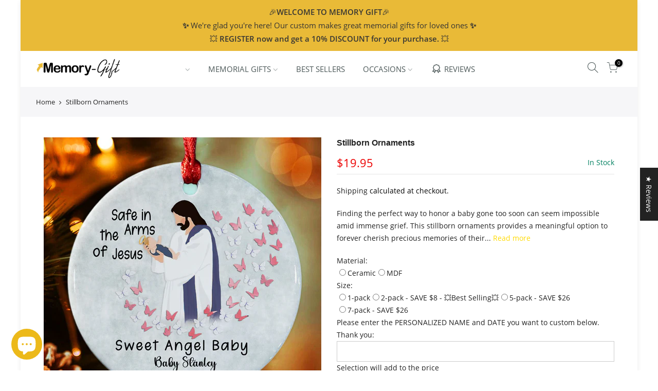

--- FILE ---
content_type: text/html; charset=utf-8
request_url: https://memory-gift.co/products/stillborn-ornaments
body_size: 45735
content:
<!doctype html>
<html class="no-js" lang="en">
<head>
  

  <link rel="stylesheet" href="https://obscure-escarpment-2240.herokuapp.com/stylesheets/bcpo-front.css">
  <script>var bcpo_product={"id":7510024224957,"title":"Stillborn Ornaments","handle":"stillborn-ornaments","description":"\u003cstyle type=\"text\/css\"\u003e\u003c!--\ntd {border: 1px solid #ccc;}br {mso-data-placement:same-cell;}\n--\u003e\u003c\/style\u003e\n\u003cstyle type=\"text\/css\"\u003e\u003c!--\ntd {border: 1px solid #ccc;}br {mso-data-placement:same-cell;}\n--\u003e\u003c\/style\u003e\n\u003cstyle type=\"text\/css\"\u003e\u003c!--\ntd {border: 1px solid #ccc;}br {mso-data-placement:same-cell;}\n--\u003e\u003c\/style\u003e\n\u003cstyle type=\"text\/css\"\u003e\u003c!--\ntd {border: 1px solid #ccc;}br {mso-data-placement:same-cell;}\n--\u003e\u003c\/style\u003e\n\u003cstyle type=\"text\/css\"\u003e\u003c!--\ntd {border: 1px solid #ccc;}br {mso-data-placement:same-cell;}\n--\u003e\u003c\/style\u003e\n\u003cstyle type=\"text\/css\"\u003e\u003c!--\ntd {border: 1px solid #ccc;}br {mso-data-placement:same-cell;}\n--\u003e\u003c\/style\u003e\n\u003cstyle type=\"text\/css\"\u003e\u003c!--\ntd {border: 1px solid #ccc;}br {mso-data-placement:same-cell;}\n--\u003e\u003c\/style\u003e\n\u003cstyle type=\"text\/css\"\u003e\u003c!--\ntd {border: 1px solid #ccc;}br {mso-data-placement:same-cell;}\n--\u003e\u003c\/style\u003e\n\u003cstyle type=\"text\/css\"\u003e\u003c!--\ntd {border: 1px solid #ccc;}br {mso-data-placement:same-cell;}\n--\u003e\u003c\/style\u003e\n\u003cstyle type=\"text\/css\"\u003e\u003c!--\ntd {border: 1px solid #ccc;}br {mso-data-placement:same-cell;}\n--\u003e\u003c\/style\u003e\n\u003cstyle type=\"text\/css\"\u003e\u003c!--\ntd {border: 1px solid #ccc;}br {mso-data-placement:same-cell;}\n--\u003e\u003c\/style\u003e\n\u003cstyle type=\"text\/css\"\u003e\u003c!--\ntd {border: 1px solid #ccc;}br {mso-data-placement:same-cell;}\n--\u003e\u003c\/style\u003e\n\u003cstyle type=\"text\/css\"\u003e\u003c!--\ntd {border: 1px solid #ccc;}br {mso-data-placement:same-cell;}\n--\u003e\u003c\/style\u003e\n\u003cstyle type=\"text\/css\"\u003e\u003c!--\ntd {border: 1px solid #ccc;}br {mso-data-placement:same-cell;}\n--\u003e\u003c\/style\u003e\n\u003cstyle type=\"text\/css\"\u003e\u003c!--\ntd {border: 1px solid #ccc;}br {mso-data-placement:same-cell;}\n--\u003e\u003c\/style\u003e\n\u003cstyle type=\"text\/css\"\u003e\u003c!--\ntd {border: 1px solid #ccc;}br {mso-data-placement:same-cell;}\n--\u003e\u003c\/style\u003e\n\u003cstyle type=\"text\/css\"\u003e\u003c!--\ntd {border: 1px solid #ccc;}br {mso-data-placement:same-cell;}\n--\u003e\u003c\/style\u003e\n\u003cstyle type=\"text\/css\"\u003e\u003c!--\ntd {border: 1px solid #ccc;}br {mso-data-placement:same-cell;}\n--\u003e\u003c\/style\u003e\n\u003cstyle type=\"text\/css\"\u003e\u003c!--\ntd {border: 1px solid #ccc;}br {mso-data-placement:same-cell;}\n--\u003e\u003c\/style\u003e\n\u003cstyle type=\"text\/css\"\u003e\u003c!--\ntd {border: 1px solid #ccc;}br {mso-data-placement:same-cell;}\n--\u003e\u003c\/style\u003e\n\u003cstyle type=\"text\/css\"\u003e\u003c!--\ntd {border: 1px solid #ccc;}br {mso-data-placement:same-cell;}\n--\u003e\u003c\/style\u003e\n\u003cstyle type=\"text\/css\"\u003e\u003c!--\ntd {border: 1px solid #ccc;}br {mso-data-placement:same-cell;}\n--\u003e\u003c\/style\u003e\n\u003cstyle type=\"text\/css\"\u003e\u003c!--\ntd {border: 1px solid #ccc;}br {mso-data-placement:same-cell;}\n--\u003e\u003c\/style\u003e\n\u003cstyle type=\"text\/css\"\u003e\u003c!--\ntd {border: 1px solid #ccc;}br {mso-data-placement:same-cell;}\n--\u003e\u003c\/style\u003e\n\u003cstyle type=\"text\/css\"\u003e\u003c!--\ntd {border: 1px solid #ccc;}br {mso-data-placement:same-cell;}\n--\u003e\u003c\/style\u003e\n\u003cstyle type=\"text\/css\"\u003e\u003c!--\ntd {border: 1px solid #ccc;}br {mso-data-placement:same-cell;}\n--\u003e\u003c\/style\u003e\n\u003cstyle type=\"text\/css\"\u003e\u003c!--\ntd {border: 1px solid #ccc;}br {mso-data-placement:same-cell;}\n--\u003e\u003c\/style\u003e\n\u003cstyle type=\"text\/css\"\u003e\u003c!--\ntd {border: 1px solid #cccccc;}br {mso-data-placement:same-cell;}\n--\u003e\u003c\/style\u003e\n\u003cstyle type=\"text\/css\"\u003e\u003c!--\ntd {border: 1px solid #cccccc;}br {mso-data-placement:same-cell;}\n--\u003e\u003c\/style\u003e\n\u003cstyle type=\"text\/css\"\u003e\u003c!--\ntd {border: 1px solid #cccccc;}br {mso-data-placement:same-cell;}\n--\u003e\u003c\/style\u003e\n\u003cstyle type=\"text\/css\"\u003e\u003c!--\ntd {border: 1px solid #cccccc;}br {mso-data-placement:same-cell;}\n--\u003e\u003c\/style\u003e\n\u003cstyle type=\"text\/css\"\u003e\u003c!--\ntd {border: 1px solid #cccccc;}br {mso-data-placement:same-cell;}\n--\u003e\u003c\/style\u003e\n\u003cstyle type=\"text\/css\"\u003e\u003c!--\ntd {border: 1px solid #cccccc;}br {mso-data-placement:same-cell;}\n--\u003e\u003c\/style\u003e\n\u003cstyle type=\"text\/css\"\u003e\u003c!--\ntd {border: 1px solid #cccccc;}br {mso-data-placement:same-cell;}\n--\u003e\u003c\/style\u003e\n\u003cstyle type=\"text\/css\"\u003e\u003c!--\ntd {border: 1px solid #cccccc;}br {mso-data-placement:same-cell;}\n--\u003e\u003c\/style\u003e\n\u003cstyle type=\"text\/css\"\u003e\u003c!--\ntd {border: 1px solid #cccccc;}br {mso-data-placement:same-cell;}\n--\u003e\u003c\/style\u003e\n\u003cstyle type=\"text\/css\"\u003e\u003c!--\ntd {border: 1px solid #cccccc;}br {mso-data-placement:same-cell;}\n--\u003e\u003c\/style\u003e\n\u003cstyle type=\"text\/css\"\u003e\u003c!--\ntd {border: 1px solid #cccccc;}br {mso-data-placement:same-cell;}\n--\u003e\u003c\/style\u003e\n\u003cstyle type=\"text\/css\"\u003e\u003c!--\ntd {border: 1px solid #cccccc;}br {mso-data-placement:same-cell;}\n--\u003e\u003c\/style\u003e\n\u003cstyle type=\"text\/css\"\u003e\u003c!--\ntd {border: 1px solid #cccccc;}br {mso-data-placement:same-cell;}\n--\u003e\u003c\/style\u003e\n\u003cstyle type=\"text\/css\"\u003e\u003c!--\ntd {border: 1px solid #cccccc;}br {mso-data-placement:same-cell;}\n--\u003e\u003c\/style\u003e\n\u003cstyle type=\"text\/css\"\u003e\u003c!--\ntd {border: 1px solid #cccccc;}br {mso-data-placement:same-cell;}\n--\u003e\u003c\/style\u003e\n\u003cstyle type=\"text\/css\"\u003e\u003c!--\ntd {border: 1px solid #cccccc;}br {mso-data-placement:same-cell;}\n--\u003e\u003c\/style\u003e\n\u003cstyle type=\"text\/css\"\u003e\u003c!--\ntd {border: 1px solid #cccccc;}br {mso-data-placement:same-cell;}\n--\u003e\u003c\/style\u003e\n\u003cstyle type=\"text\/css\"\u003e\u003c!--\ntd {border: 1px solid #cccccc;}br {mso-data-placement:same-cell;}\n--\u003e\u003c\/style\u003e\n\u003cstyle type=\"text\/css\"\u003e\u003c!--\ntd {border: 1px solid #cccccc;}br {mso-data-placement:same-cell;}\n--\u003e\u003c\/style\u003e\n\u003cstyle type=\"text\/css\"\u003e\u003c!--\ntd {border: 1px solid #cccccc;}br {mso-data-placement:same-cell;}\n--\u003e\u003c\/style\u003e\n\u003cstyle type=\"text\/css\"\u003e\u003c!--\ntd {border: 1px solid #cccccc;}br {mso-data-placement:same-cell;}\n--\u003e\u003c\/style\u003e\n\u003cstyle type=\"text\/css\"\u003e\u003c!--\ntd {border: 1px solid #cccccc;}br {mso-data-placement:same-cell;}\n--\u003e\u003c\/style\u003e\n\u003cstyle type=\"text\/css\"\u003e\u003c!--\ntd {border: 1px solid #cccccc;}br {mso-data-placement:same-cell;}\n--\u003e\u003c\/style\u003e\n\u003cstyle type=\"text\/css\"\u003e\u003c!--\ntd {border: 1px solid #cccccc;}br {mso-data-placement:same-cell;}\n--\u003e\u003c\/style\u003e\n\u003cstyle type=\"text\/css\"\u003e\u003c!--\ntd {border: 1px solid #cccccc;}br {mso-data-placement:same-cell;}\n--\u003e\u003c\/style\u003e\n\u003cstyle type=\"text\/css\"\u003e\u003c!--\ntd {border: 1px solid #cccccc;}br {mso-data-placement:same-cell;}\n--\u003e\u003c\/style\u003e\n\u003cstyle type=\"text\/css\"\u003e\u003c!--\ntd {border: 1px solid #cccccc;}br {mso-data-placement:same-cell;}\n--\u003e\u003c\/style\u003e\n\u003cstyle type=\"text\/css\"\u003e\u003c!--\ntd {border: 1px solid #cccccc;}br {mso-data-placement:same-cell;}\n--\u003e\u003c\/style\u003e\n\u003cstyle type=\"text\/css\"\u003e\u003c!--\ntd {border: 1px solid #cccccc;}br {mso-data-placement:same-cell;}\n--\u003e\u003c\/style\u003e\n\u003cstyle type=\"text\/css\"\u003e\u003c!--\ntd {border: 1px solid #cccccc;}br {mso-data-placement:same-cell;}\n--\u003e\u003c\/style\u003e\n\u003cstyle type=\"text\/css\"\u003e\u003c!--\ntd {border: 1px solid #cccccc;}br {mso-data-placement:same-cell;}\n--\u003e\u003c\/style\u003e\n\u003cstyle type=\"text\/css\"\u003e\u003c!--\ntd {border: 1px solid #cccccc;}br {mso-data-placement:same-cell;}\n--\u003e\u003c\/style\u003e\n\u003cstyle type=\"text\/css\"\u003e\u003c!--\ntd {border: 1px solid #cccccc;}br {mso-data-placement:same-cell;}\n--\u003e\u003c\/style\u003e\n\u003cstyle type=\"text\/css\"\u003e\u003c!--\ntd {border: 1px solid #cccccc;}br {mso-data-placement:same-cell;}\n--\u003e\u003c\/style\u003e\n\u003cstyle type=\"text\/css\"\u003e\u003c!--\ntd {border: 1px solid #cccccc;}br {mso-data-placement:same-cell;}\n--\u003e\u003c\/style\u003e\n\u003cstyle type=\"text\/css\"\u003e\u003c!--\ntd {border: 1px solid #cccccc;}br {mso-data-placement:same-cell;}\n--\u003e\u003c\/style\u003e\n\u003cstyle type=\"text\/css\"\u003e\u003c!--\ntd {border: 1px solid #cccccc;}br {mso-data-placement:same-cell;}\n--\u003e\u003c\/style\u003e\n\u003cstyle type=\"text\/css\"\u003e\u003c!--\ntd {border: 1px solid #cccccc;}br {mso-data-placement:same-cell;}\n--\u003e\u003c\/style\u003e\n\u003cstyle type=\"text\/css\"\u003e\u003c!--\ntd {border: 1px solid #cccccc;}br {mso-data-placement:same-cell;}\n--\u003e\u003c\/style\u003e\n\u003cstyle type=\"text\/css\"\u003e\u003c!--\ntd {border: 1px solid #cccccc;}br {mso-data-placement:same-cell;}\n--\u003e\u003c\/style\u003e\n\u003cstyle type=\"text\/css\"\u003e\u003c!--\ntd {border: 1px solid #cccccc;}br {mso-data-placement:same-cell;}\n--\u003e\u003c\/style\u003e\n\u003cstyle type=\"text\/css\"\u003e\u003c!--\ntd {border: 1px solid #cccccc;}br {mso-data-placement:same-cell;}\n--\u003e\u003c\/style\u003e\n\u003cstyle type=\"text\/css\"\u003e\u003c!--\ntd {border: 1px solid #cccccc;}br {mso-data-placement:same-cell;}\n--\u003e\u003c\/style\u003e\n\u003cstyle type=\"text\/css\"\u003e\u003c!--\ntd {border: 1px solid #cccccc;}br {mso-data-placement:same-cell;}\n--\u003e\u003c\/style\u003e\n\u003cstyle type=\"text\/css\"\u003e\u003c!--\ntd {border: 1px solid #cccccc;}br {mso-data-placement:same-cell;}\n--\u003e\u003c\/style\u003e\n\u003cstyle type=\"text\/css\"\u003e\u003c!--\ntd {border: 1px solid #cccccc;}br {mso-data-placement:same-cell;}\n--\u003e\u003c\/style\u003e\n\u003cstyle type=\"text\/css\"\u003e\u003c!--\ntd {border: 1px solid #cccccc;}br {mso-data-placement:same-cell;}\n--\u003e\u003c\/style\u003e\n\u003cstyle type=\"text\/css\"\u003e\u003c!--\ntd {border: 1px solid #cccccc;}br {mso-data-placement:same-cell;}\n--\u003e\u003c\/style\u003e\n\u003cstyle type=\"text\/css\"\u003e\u003c!--\ntd {border: 1px solid #cccccc;}br {mso-data-placement:same-cell;}\n--\u003e\u003c\/style\u003e\n\u003cstyle type=\"text\/css\"\u003e\u003c!--\ntd {border: 1px solid #cccccc;}br {mso-data-placement:same-cell;}\n--\u003e\u003c\/style\u003e\n\u003cstyle type=\"text\/css\"\u003e\u003c!--\ntd {border: 1px solid #cccccc;}br {mso-data-placement:same-cell;}\n--\u003e\u003c\/style\u003e\n\u003cstyle type=\"text\/css\"\u003e\u003c!--\ntd {border: 1px solid #cccccc;}br {mso-data-placement:same-cell;}\n--\u003e\u003c\/style\u003e\n\u003cstyle type=\"text\/css\"\u003e\u003c!--\ntd {border: 1px solid #cccccc;}br {mso-data-placement:same-cell;}\n--\u003e\u003c\/style\u003e\n\u003cstyle type=\"text\/css\"\u003e\u003c!--\ntd {border: 1px solid #cccccc;}br {mso-data-placement:same-cell;}\n--\u003e\u003c\/style\u003e\n\u003cstyle type=\"text\/css\"\u003e\u003c!--\ntd {border: 1px solid #cccccc;}br {mso-data-placement:same-cell;}\n--\u003e\u003c\/style\u003e\n\u003cstyle type=\"text\/css\"\u003e\u003c!--\ntd {border: 1px solid #cccccc;}br {mso-data-placement:same-cell;}\n--\u003e\u003c\/style\u003e\n\u003cstyle type=\"text\/css\"\u003e\u003c!--\ntd {border: 1px solid #cccccc;}br {mso-data-placement:same-cell;}\n--\u003e\u003c\/style\u003e\n\u003cstyle type=\"text\/css\"\u003e\u003c!--\ntd {border: 1px solid #cccccc;}br {mso-data-placement:same-cell;}\n--\u003e\u003c\/style\u003e\n\u003cstyle type=\"text\/css\"\u003e\u003c!--\ntd {border: 1px solid #cccccc;}br {mso-data-placement:same-cell;}\n--\u003e\u003c\/style\u003e\n\u003cstyle type=\"text\/css\"\u003e\u003c!--\ntd {border: 1px solid #cccccc;}br {mso-data-placement:same-cell;}\n--\u003e\u003c\/style\u003e\n\u003cstyle type=\"text\/css\"\u003e\u003c!--\ntd {border: 1px solid #cccccc;}br {mso-data-placement:same-cell;}\n--\u003e\u003c\/style\u003e\n\u003cstyle type=\"text\/css\"\u003e\u003c!--\ntd {border: 1px solid #cccccc;}br {mso-data-placement:same-cell;}\n--\u003e\u003c\/style\u003e\n\u003cstyle type=\"text\/css\"\u003e\u003c!--\ntd {border: 1px solid #cccccc;}br {mso-data-placement:same-cell;}\n--\u003e\u003c\/style\u003e\n\u003cstyle type=\"text\/css\"\u003e\u003c!--\ntd {border: 1px solid #cccccc;}br {mso-data-placement:same-cell;}\n--\u003e\u003c\/style\u003e\n\u003cstyle type=\"text\/css\"\u003e\u003c!--\ntd {border: 1px solid #cccccc;}br {mso-data-placement:same-cell;}\n--\u003e\u003c\/style\u003e\n\u003cstyle type=\"text\/css\"\u003e\u003c!--\ntd {border: 1px solid #cccccc;}br {mso-data-placement:same-cell;}\n--\u003e\u003c\/style\u003e\n\u003cstyle type=\"text\/css\"\u003e\u003c!--\ntd {border: 1px solid #cccccc;}br {mso-data-placement:same-cell;}\n--\u003e\u003c\/style\u003e\n\u003cstyle type=\"text\/css\"\u003e\u003c!--\ntd {border: 1px solid #cccccc;}br {mso-data-placement:same-cell;}\n--\u003e\u003c\/style\u003e\n\u003cstyle type=\"text\/css\"\u003e\u003c!--\ntd {border: 1px solid #cccccc;}br {mso-data-placement:same-cell;}\n--\u003e\u003c\/style\u003e\n\u003cstyle type=\"text\/css\"\u003e\u003c!--\ntd {border: 1px solid #cccccc;}br {mso-data-placement:same-cell;}\n--\u003e\u003c\/style\u003e\n\u003cstyle type=\"text\/css\"\u003e\u003c!--\ntd {border: 1px solid #cccccc;}br {mso-data-placement:same-cell;}\n--\u003e\u003c\/style\u003e\n\u003cstyle type=\"text\/css\"\u003e\u003c!--\ntd {border: 1px solid #cccccc;}br {mso-data-placement:same-cell;}\n--\u003e\u003c\/style\u003e\n\u003cstyle type=\"text\/css\"\u003e\u003c!--\ntd {border: 1px solid #cccccc;}br {mso-data-placement:same-cell;}\n--\u003e\u003c\/style\u003e\n\u003cstyle type=\"text\/css\"\u003e\u003c!--\ntd {border: 1px solid #cccccc;}br {mso-data-placement:same-cell;}\n--\u003e\u003c\/style\u003e\n\u003cstyle type=\"text\/css\"\u003e\u003c!--\ntd {border: 1px solid #cccccc;}br {mso-data-placement:same-cell;}\n--\u003e\u003c\/style\u003e\n\u003cstyle type=\"text\/css\"\u003e\u003c!--\ntd {border: 1px solid #cccccc;}br {mso-data-placement:same-cell;}\n--\u003e\u003c\/style\u003e\n\u003cstyle type=\"text\/css\"\u003e\u003c!--\ntd {border: 1px solid #cccccc;}br {mso-data-placement:same-cell;}\n--\u003e\u003c\/style\u003e\n\u003cstyle type=\"text\/css\"\u003e\u003c!--\ntd {border: 1px solid #cccccc;}br {mso-data-placement:same-cell;}\n--\u003e\u003c\/style\u003e\n\u003cstyle type=\"text\/css\"\u003e\u003c!--\ntd {border: 1px solid #cccccc;}br {mso-data-placement:same-cell;}\n--\u003e\u003c\/style\u003e\n\u003cstyle type=\"text\/css\"\u003e\u003c!--\ntd {border: 1px solid #cccccc;}br {mso-data-placement:same-cell;}\n--\u003e\u003c\/style\u003e\n\u003cstyle type=\"text\/css\"\u003e\u003c!--\ntd {border: 1px solid #cccccc;}br {mso-data-placement:same-cell;}\n--\u003e\u003c\/style\u003e\n\u003cstyle type=\"text\/css\"\u003e\u003c!--\ntd {border: 1px solid #cccccc;}br {mso-data-placement:same-cell;}\n--\u003e\u003c\/style\u003e\n\u003cstyle type=\"text\/css\"\u003e\u003c!--\ntd {border: 1px solid #cccccc;}br {mso-data-placement:same-cell;}\n--\u003e\u003c\/style\u003e\n\u003cstyle type=\"text\/css\"\u003e\u003c!--\ntd {border: 1px solid #cccccc;}br {mso-data-placement:same-cell;}\n--\u003e\u003c\/style\u003e\n\u003cstyle type=\"text\/css\"\u003e\u003c!--\ntd {border: 1px solid #cccccc;}br {mso-data-placement:same-cell;}\n--\u003e\u003c\/style\u003e\n\u003cstyle type=\"text\/css\"\u003e\u003c!--\ntd {border: 1px solid #cccccc;}br {mso-data-placement:same-cell;}\n--\u003e\u003c\/style\u003e\n\u003cp\u003e\u003cspan data-sheets-value=\"{\u0026quot;1\u0026quot;:2,\u0026quot;2\u0026quot;:\u0026quot;Finding the perfect way to honor a baby gone too soon can seem impossible amid immense grief. This stillborn ornaments provides a meaningful option to forever cherish precious memories of their little angel.\\n\\nBy giving this stillborn ornaments, you enable parents to include their baby's spirit during family occasions that now feel bittersweet. Hanging it on their tree or in their home demonstrates you understand their child forever holds a special place in their family. As the years pass, this gift will become increasingly treasured for preserving their baby's memory in a caring way.\\n\\nMost importantly, your thoughtfulness shows grieving parents are not alone in their loss. Even in the coldest months, your ornament brings them warmth by representing another who remembers their baby with love. Its arrival is a simple but impactful way to let parents know another heart aches alongside theirs.\\n\\n✅OUTSTANDING FEATURE:\\n⭐Product Type: Hanging Ornament\\n⭐Materials: Ceramic or MDF with a high-gloss plastic finish\\n⭐Personalization: Can be designed with custom designs\\n⭐Durability: Made of lightweight and durable materials to last a lifetime\\n⭐Style: Round circle shape with 1-sided imprint\\n⭐How to use: Comes with a festive gold cord for easy hanging\\n⭐Recommended Room: Any room or space for decoration purposes\\n⭐Package: MDF is available as a unit of 1 \/ Ceramic is available as a unit of 1, 2, 5, or 7.\\n⭐Preservation: Clean with a damp or dry cloth\\n\\n✅HOW TO PERSONALIZE PRODUCTS\\n1️⃣Send information through preview: Head to the gallery, choose a template, add photos, insert text, and experiment with different colors to design their canvas print. When satisfied, place the order.\\n2️⃣Submit information through the personalization field: Before adding the product to the cart, customers can input their personalization information in the designated field.\\n\\nGive the enduring stillborn ornaments this holiday season. Order a baby memorial ornament today—your compassionate gesture will help soften deep grief and let mourning parents feel understood in their sorrow during difficult times.\u0026quot;}\" data-sheets-userformat='{\"2\":13057,\"3\":{\"1\":0},\"11\":3,\"12\":0,\"15\":\"Calibri\",\"16\":12}' data-sheets-formula=\"=\u0026quot;Finding the perfect way to honor a baby gone too soon can seem impossible amid immense grief. This \u0026quot;\u0026amp;lower(R[0]C[-4])\u0026amp;\u0026quot; provides a meaningful option to forever cherish precious memories of their little angel.\n\nBy giving this \u0026quot;\u0026amp;lower(R[0]C[-4])\u0026amp;\u0026quot;, you enable parents to include their baby's spirit during family occasions that now feel bittersweet. Hanging it on their tree or in their home demonstrates you understand their child forever holds a special place in their family. As the years pass, this gift will become increasingly treasured for preserving their baby's memory in a caring way.\n\nMost importantly, your thoughtfulness shows grieving parents are not alone in their loss. Even in the coldest months, your ornament brings them warmth by representing another who remembers their baby with love. Its arrival is a simple but impactful way to let parents know another heart aches alongside theirs.\n\n✅OUTSTANDING FEATURE:\n⭐Product Type: Hanging Ornament\n⭐Materials: Ceramic or MDF with a high-gloss plastic finish\n⭐Personalization: Can be designed with custom designs\n⭐Durability: Made of lightweight and durable materials to last a lifetime\n⭐Style: Round circle shape with 1-sided imprint\n⭐How to use: Comes with a festive gold cord for easy hanging\n⭐Recommended Room: Any room or space for decoration purposes\n⭐Package: MDF is available as a unit of 1 \/ Ceramic is available as a unit of 1, 2, 5, or 7.\n⭐Preservation: Clean with a damp or dry cloth\n\n✅HOW TO PERSONALIZE PRODUCTS\n1️⃣Send information through preview: Head to the gallery, choose a template, add photos, insert text, and experiment with different colors to design their canvas print. When satisfied, place the order.\n2️⃣Submit information through the personalization field: Before adding the product to the cart, customers can input their personalization information in the designated field.\n\nGive the enduring \u0026quot;\u0026amp;lower(R[0]C[-4])\u0026amp;\u0026quot; this holiday season. Order a baby memorial ornament today—your compassionate gesture will help soften deep grief and let mourning parents feel understood in their sorrow during difficult times.\u0026quot;\"\u003eFinding the perfect way to honor a baby gone too soon can seem impossible amid immense grief. This \u003cspan style=\"color: #e9ba37;\" data-mce-style=\"color: #e9ba37;\"\u003e\u003ca href=\"https:\/\/memory-gift.co\/products\/stillborn-ornaments\" style=\"color: #e9ba37;\" data-mce-href=\"https:\/\/memory-gift.co\/products\/stillborn-ornaments\" data-mce-style=\"color: #e9ba37;\"\u003estillborn ornaments\u003c\/a\u003e\u003c\/span\u003e provides a meaningful option to forever cherish precious memories of their little angel. These \u003cspan style=\"color: #e9ba37;\" data-mce-style=\"color: #e9ba37;\" data-mce-fragment=\"1\"\u003e\u003cstrong data-mce-fragment=\"1\"\u003e\u003ca style=\"color: #e9ba37;\" href=\"https:\/\/memory-gift.co\/collections\/memorial-ornaments\" data-mce-href=\"https:\/\/memory-gift.co\/collections\/memorial-ornaments\" data-mce-fragment=\"1\" data-mce-style=\"color: #e9ba37;\"\u003ememorial ornaments\u003c\/a\u003e\u003c\/strong\u003e\u003c\/span\u003e are the perfect \u003cstrong data-mce-fragment=\"1\"\u003e\u003ca style=\"color: #e9ba37;\" href=\"https:\/\/memory-gift.co\/collections\/memorial-gifts\" data-mce-fragment=\"1\" data-mce-href=\"https:\/\/memory-gift.co\/collections\/memorial-gifts\" data-mce-style=\"color: #e9ba37;\"\u003eMemorial Gifts\u003c\/a\u003e\u003c\/strong\u003e to ease the pain of those who lost of loved one.\u003cbr\u003e\u003cbr\u003eBy giving this stillborn ornaments, you enable parents to include their baby's spirit during family occasions that now feel bittersweet. Hanging it on their tree or in their home demonstrates you understand their child forever holds a special place in their family. As the years pass, this gift will become increasingly treasured for preserving their baby's memory in a caring way.\u003cbr\u003e\u003cbr\u003eMost importantly, your thoughtfulness shows grieving parents are not alone in their loss. Even in the coldest months, your ornament brings them warmth by representing another who remembers their baby with love. Its arrival is a simple but impactful way to let parents know another heart aches alongside theirs.\u003cbr\u003e\u003cbr\u003e✅OUTSTANDING FEATURE:\u003cbr\u003e⭐Product Type: Hanging Ornament\u003cbr\u003e⭐Materials: Ceramic or MDF with a high-gloss plastic finish\u003cbr\u003e⭐Personalization: Can be designed with custom designs\u003cbr\u003e⭐Durability: Made of lightweight and durable materials to last a lifetime\u003cbr\u003e⭐Style: Round circle shape with 1-sided imprint\u003cbr\u003e⭐How to use: Comes with a festive gold cord for easy hanging\u003cbr\u003e⭐Recommended Room: Any room or space for decoration purposes\u003cbr\u003e⭐Package: MDF is available as a unit of 1 \/ Ceramic is available as a unit of 1, 2, 5, or 7.\u003cbr\u003e⭐Preservation: Clean with a damp or dry cloth\u003cbr\u003e\u003cbr\u003e✅HOW TO PERSONALIZE PRODUCTS\u003cbr\u003e1️⃣Send information through preview: Head to the gallery, choose a template, add photos, insert text, and experiment with different colors to design their canvas print. When satisfied, place the order.\u003cbr\u003e2️⃣Submit information through the personalization field: Before adding the product to the cart, customers can input their personalization information in the designated field.\u003c\/span\u003e\u003c\/p\u003e\n\u003cp\u003e\u003ca href=\"https:\/\/memory-gift.co\/products\/baby-memorial-ornament\" data-mce-href=\"https:\/\/memory-gift.co\/products\/baby-memorial-ornament\"\u003e\u003cspan data-sheets-value=\"{\u0026quot;1\u0026quot;:2,\u0026quot;2\u0026quot;:\u0026quot;Finding the perfect way to honor a baby gone too soon can seem impossible amid immense grief. This stillborn ornaments provides a meaningful option to forever cherish precious memories of their little angel.\\n\\nBy giving this stillborn ornaments, you enable parents to include their baby's spirit during family occasions that now feel bittersweet. Hanging it on their tree or in their home demonstrates you understand their child forever holds a special place in their family. As the years pass, this gift will become increasingly treasured for preserving their baby's memory in a caring way.\\n\\nMost importantly, your thoughtfulness shows grieving parents are not alone in their loss. Even in the coldest months, your ornament brings them warmth by representing another who remembers their baby with love. Its arrival is a simple but impactful way to let parents know another heart aches alongside theirs.\\n\\n✅OUTSTANDING FEATURE:\\n⭐Product Type: Hanging Ornament\\n⭐Materials: Ceramic or MDF with a high-gloss plastic finish\\n⭐Personalization: Can be designed with custom designs\\n⭐Durability: Made of lightweight and durable materials to last a lifetime\\n⭐Style: Round circle shape with 1-sided imprint\\n⭐How to use: Comes with a festive gold cord for easy hanging\\n⭐Recommended Room: Any room or space for decoration purposes\\n⭐Package: MDF is available as a unit of 1 \/ Ceramic is available as a unit of 1, 2, 5, or 7.\\n⭐Preservation: Clean with a damp or dry cloth\\n\\n✅HOW TO PERSONALIZE PRODUCTS\\n1️⃣Send information through preview: Head to the gallery, choose a template, add photos, insert text, and experiment with different colors to design their canvas print. When satisfied, place the order.\\n2️⃣Submit information through the personalization field: Before adding the product to the cart, customers can input their personalization information in the designated field.\\n\\nGive the enduring stillborn ornaments this holiday season. Order a baby memorial ornament today—your compassionate gesture will help soften deep grief and let mourning parents feel understood in their sorrow during difficult times.\u0026quot;}\" data-sheets-userformat='{\"2\":13057,\"3\":{\"1\":0},\"11\":3,\"12\":0,\"15\":\"Calibri\",\"16\":12}' data-sheets-formula=\"=\u0026quot;Finding the perfect way to honor a baby gone too soon can seem impossible amid immense grief. This \u0026quot;\u0026amp;lower(R[0]C[-4])\u0026amp;\u0026quot; provides a meaningful option to forever cherish precious memories of their little angel.\n\nBy giving this \u0026quot;\u0026amp;lower(R[0]C[-4])\u0026amp;\u0026quot;, you enable parents to include their baby's spirit during family occasions that now feel bittersweet. Hanging it on their tree or in their home demonstrates you understand their child forever holds a special place in their family. As the years pass, this gift will become increasingly treasured for preserving their baby's memory in a caring way.\n\nMost importantly, your thoughtfulness shows grieving parents are not alone in their loss. Even in the coldest months, your ornament brings them warmth by representing another who remembers their baby with love. Its arrival is a simple but impactful way to let parents know another heart aches alongside theirs.\n\n✅OUTSTANDING FEATURE:\n⭐Product Type: Hanging Ornament\n⭐Materials: Ceramic or MDF with a high-gloss plastic finish\n⭐Personalization: Can be designed with custom designs\n⭐Durability: Made of lightweight and durable materials to last a lifetime\n⭐Style: Round circle shape with 1-sided imprint\n⭐How to use: Comes with a festive gold cord for easy hanging\n⭐Recommended Room: Any room or space for decoration purposes\n⭐Package: MDF is available as a unit of 1 \/ Ceramic is available as a unit of 1, 2, 5, or 7.\n⭐Preservation: Clean with a damp or dry cloth\n\n✅HOW TO PERSONALIZE PRODUCTS\n1️⃣Send information through preview: Head to the gallery, choose a template, add photos, insert text, and experiment with different colors to design their canvas print. When satisfied, place the order.\n2️⃣Submit information through the personalization field: Before adding the product to the cart, customers can input their personalization information in the designated field.\n\nGive the enduring \u0026quot;\u0026amp;lower(R[0]C[-4])\u0026amp;\u0026quot; this holiday season. Order a baby memorial ornament today—your compassionate gesture will help soften deep grief and let mourning parents feel understood in their sorrow during difficult times.\u0026quot;\"\u003eBaby Memorial Ornament | Custom Infant Loss Ornament | Memory Footprint Ornament | Stillborn Ornaments\u003c\/span\u003e\u003c\/a\u003e\u003c\/p\u003e\n\u003cp\u003e\u003cspan data-sheets-value=\"{\u0026quot;1\u0026quot;:2,\u0026quot;2\u0026quot;:\u0026quot;Finding the perfect way to honor a baby gone too soon can seem impossible amid immense grief. This stillborn ornaments provides a meaningful option to forever cherish precious memories of their little angel.\\n\\nBy giving this stillborn ornaments, you enable parents to include their baby's spirit during family occasions that now feel bittersweet. Hanging it on their tree or in their home demonstrates you understand their child forever holds a special place in their family. As the years pass, this gift will become increasingly treasured for preserving their baby's memory in a caring way.\\n\\nMost importantly, your thoughtfulness shows grieving parents are not alone in their loss. Even in the coldest months, your ornament brings them warmth by representing another who remembers their baby with love. Its arrival is a simple but impactful way to let parents know another heart aches alongside theirs.\\n\\n✅OUTSTANDING FEATURE:\\n⭐Product Type: Hanging Ornament\\n⭐Materials: Ceramic or MDF with a high-gloss plastic finish\\n⭐Personalization: Can be designed with custom designs\\n⭐Durability: Made of lightweight and durable materials to last a lifetime\\n⭐Style: Round circle shape with 1-sided imprint\\n⭐How to use: Comes with a festive gold cord for easy hanging\\n⭐Recommended Room: Any room or space for decoration purposes\\n⭐Package: MDF is available as a unit of 1 \/ Ceramic is available as a unit of 1, 2, 5, or 7.\\n⭐Preservation: Clean with a damp or dry cloth\\n\\n✅HOW TO PERSONALIZE PRODUCTS\\n1️⃣Send information through preview: Head to the gallery, choose a template, add photos, insert text, and experiment with different colors to design their canvas print. When satisfied, place the order.\\n2️⃣Submit information through the personalization field: Before adding the product to the cart, customers can input their personalization information in the designated field.\\n\\nGive the enduring stillborn ornaments this holiday season. Order a baby memorial ornament today—your compassionate gesture will help soften deep grief and let mourning parents feel understood in their sorrow during difficult times.\u0026quot;}\" data-sheets-userformat='{\"2\":13057,\"3\":{\"1\":0},\"11\":3,\"12\":0,\"15\":\"Calibri\",\"16\":12}' data-sheets-formula=\"=\u0026quot;Finding the perfect way to honor a baby gone too soon can seem impossible amid immense grief. This \u0026quot;\u0026amp;lower(R[0]C[-4])\u0026amp;\u0026quot; provides a meaningful option to forever cherish precious memories of their little angel.\n\nBy giving this \u0026quot;\u0026amp;lower(R[0]C[-4])\u0026amp;\u0026quot;, you enable parents to include their baby's spirit during family occasions that now feel bittersweet. Hanging it on their tree or in their home demonstrates you understand their child forever holds a special place in their family. As the years pass, this gift will become increasingly treasured for preserving their baby's memory in a caring way.\n\nMost importantly, your thoughtfulness shows grieving parents are not alone in their loss. Even in the coldest months, your ornament brings them warmth by representing another who remembers their baby with love. Its arrival is a simple but impactful way to let parents know another heart aches alongside theirs.\n\n✅OUTSTANDING FEATURE:\n⭐Product Type: Hanging Ornament\n⭐Materials: Ceramic or MDF with a high-gloss plastic finish\n⭐Personalization: Can be designed with custom designs\n⭐Durability: Made of lightweight and durable materials to last a lifetime\n⭐Style: Round circle shape with 1-sided imprint\n⭐How to use: Comes with a festive gold cord for easy hanging\n⭐Recommended Room: Any room or space for decoration purposes\n⭐Package: MDF is available as a unit of 1 \/ Ceramic is available as a unit of 1, 2, 5, or 7.\n⭐Preservation: Clean with a damp or dry cloth\n\n✅HOW TO PERSONALIZE PRODUCTS\n1️⃣Send information through preview: Head to the gallery, choose a template, add photos, insert text, and experiment with different colors to design their canvas print. When satisfied, place the order.\n2️⃣Submit information through the personalization field: Before adding the product to the cart, customers can input their personalization information in the designated field.\n\nGive the enduring \u0026quot;\u0026amp;lower(R[0]C[-4])\u0026amp;\u0026quot; this holiday season. Order a baby memorial ornament today—your compassionate gesture will help soften deep grief and let mourning parents feel understood in their sorrow during difficult times.\u0026quot;\"\u003e\u003ca href=\"https:\/\/memory-gift.co\/products\/stillborn-ornaments-1\"\u003eStillborn Ornaments | Miscarriage Remembrance Gift | Sleep In Heavenly Peace Ornament\u003c\/a\u003e\u003cbr\u003e\u003cbr\u003eGive the enduring stillborn ornaments this holiday season. Order a baby memorial ornament today—your compassionate gesture will help soften deep grief and let mourning parents feel understood in their sorrow during difficult times.\u003c\/span\u003e\u003cbr\u003e\u003c\/p\u003e\n\u003cul\u003e\u003c\/ul\u003e\n\u003cdiv id=\"eJOY__extension_root\" class=\"eJOY__extension_root_class\" style=\"all: unset;\" data-mce-style=\"all: unset;\"\u003e\u003c\/div\u003e","published_at":"2023-09-22T20:41:47-06:00","created_at":"2023-09-22T20:41:47-06:00","vendor":"Memory-Gift™","type":"Ornament","tags":["Google Shopping","Memorial Ornaments","Miscarriage Ornament","Ornament","pwsI7uGi"],"price":1995,"price_min":1995,"price_max":9995,"available":true,"price_varies":true,"compare_at_price":null,"compare_at_price_min":0,"compare_at_price_max":0,"compare_at_price_varies":false,"variants":[{"id":43041161806013,"title":"Ceramic \/ 1-pack","option1":"Ceramic","option2":"1-pack","option3":null,"sku":"pwsI7uGi59337M","requires_shipping":true,"taxable":true,"featured_image":{"id":33699229499581,"product_id":7510024224957,"position":1,"created_at":"2023-09-22T20:42:09-06:00","updated_at":"2023-09-22T20:42:18-06:00","alt":"Stillborn Ornaments","width":900,"height":900,"src":"\/\/memory-gift.co\/cdn\/shop\/files\/stillborn-ornaments_4.jpg?v=1695436938","variant_ids":[43041161806013,43041161838781,43041161871549,43041161904317,43041161937085]},"available":true,"name":"Stillborn Ornaments - Ceramic \/ 1-pack","public_title":"Ceramic \/ 1-pack","options":["Ceramic","1-pack"],"price":1995,"weight":0,"compare_at_price":null,"inventory_management":null,"barcode":null,"featured_media":{"alt":"Stillborn Ornaments","id":26036506689725,"position":1,"preview_image":{"aspect_ratio":1.0,"height":900,"width":900,"src":"\/\/memory-gift.co\/cdn\/shop\/files\/stillborn-ornaments_4.jpg?v=1695436938"}},"requires_selling_plan":false,"selling_plan_allocations":[]},{"id":43041161838781,"title":"Ceramic \/ 2-pack - SAVE $8 - 💥Best Selling💥","option1":"Ceramic","option2":"2-pack - SAVE $8 - 💥Best Selling💥","option3":null,"sku":"pwsI7uGi59338M","requires_shipping":true,"taxable":true,"featured_image":{"id":33699229499581,"product_id":7510024224957,"position":1,"created_at":"2023-09-22T20:42:09-06:00","updated_at":"2023-09-22T20:42:18-06:00","alt":"Stillborn Ornaments","width":900,"height":900,"src":"\/\/memory-gift.co\/cdn\/shop\/files\/stillborn-ornaments_4.jpg?v=1695436938","variant_ids":[43041161806013,43041161838781,43041161871549,43041161904317,43041161937085]},"available":true,"name":"Stillborn Ornaments - Ceramic \/ 2-pack - SAVE $8 - 💥Best Selling💥","public_title":"Ceramic \/ 2-pack - SAVE $8 - 💥Best Selling💥","options":["Ceramic","2-pack - SAVE $8 - 💥Best Selling💥"],"price":3195,"weight":0,"compare_at_price":null,"inventory_management":null,"barcode":null,"featured_media":{"alt":"Stillborn Ornaments","id":26036506689725,"position":1,"preview_image":{"aspect_ratio":1.0,"height":900,"width":900,"src":"\/\/memory-gift.co\/cdn\/shop\/files\/stillborn-ornaments_4.jpg?v=1695436938"}},"requires_selling_plan":false,"selling_plan_allocations":[]},{"id":43041161871549,"title":"Ceramic \/ 5-pack - SAVE $26","option1":"Ceramic","option2":"5-pack - SAVE $26","option3":null,"sku":"pwsI7uGi59339M","requires_shipping":true,"taxable":true,"featured_image":{"id":33699229499581,"product_id":7510024224957,"position":1,"created_at":"2023-09-22T20:42:09-06:00","updated_at":"2023-09-22T20:42:18-06:00","alt":"Stillborn Ornaments","width":900,"height":900,"src":"\/\/memory-gift.co\/cdn\/shop\/files\/stillborn-ornaments_4.jpg?v=1695436938","variant_ids":[43041161806013,43041161838781,43041161871549,43041161904317,43041161937085]},"available":true,"name":"Stillborn Ornaments - Ceramic \/ 5-pack - SAVE $26","public_title":"Ceramic \/ 5-pack - SAVE $26","options":["Ceramic","5-pack - SAVE $26"],"price":7295,"weight":0,"compare_at_price":null,"inventory_management":null,"barcode":null,"featured_media":{"alt":"Stillborn Ornaments","id":26036506689725,"position":1,"preview_image":{"aspect_ratio":1.0,"height":900,"width":900,"src":"\/\/memory-gift.co\/cdn\/shop\/files\/stillborn-ornaments_4.jpg?v=1695436938"}},"requires_selling_plan":false,"selling_plan_allocations":[]},{"id":43041161904317,"title":"Ceramic \/ 7-pack - SAVE $26","option1":"Ceramic","option2":"7-pack - SAVE $26","option3":null,"sku":"pwsI7uGi59340M","requires_shipping":true,"taxable":true,"featured_image":{"id":33699229499581,"product_id":7510024224957,"position":1,"created_at":"2023-09-22T20:42:09-06:00","updated_at":"2023-09-22T20:42:18-06:00","alt":"Stillborn Ornaments","width":900,"height":900,"src":"\/\/memory-gift.co\/cdn\/shop\/files\/stillborn-ornaments_4.jpg?v=1695436938","variant_ids":[43041161806013,43041161838781,43041161871549,43041161904317,43041161937085]},"available":true,"name":"Stillborn Ornaments - Ceramic \/ 7-pack - SAVE $26","public_title":"Ceramic \/ 7-pack - SAVE $26","options":["Ceramic","7-pack - SAVE $26"],"price":9995,"weight":0,"compare_at_price":null,"inventory_management":null,"barcode":null,"featured_media":{"alt":"Stillborn Ornaments","id":26036506689725,"position":1,"preview_image":{"aspect_ratio":1.0,"height":900,"width":900,"src":"\/\/memory-gift.co\/cdn\/shop\/files\/stillborn-ornaments_4.jpg?v=1695436938"}},"requires_selling_plan":false,"selling_plan_allocations":[]},{"id":43041161937085,"title":"MDF \/ 1-pack","option1":"MDF","option2":"1-pack","option3":null,"sku":"pwsI7uGi59341M","requires_shipping":true,"taxable":true,"featured_image":{"id":33699229499581,"product_id":7510024224957,"position":1,"created_at":"2023-09-22T20:42:09-06:00","updated_at":"2023-09-22T20:42:18-06:00","alt":"Stillborn Ornaments","width":900,"height":900,"src":"\/\/memory-gift.co\/cdn\/shop\/files\/stillborn-ornaments_4.jpg?v=1695436938","variant_ids":[43041161806013,43041161838781,43041161871549,43041161904317,43041161937085]},"available":true,"name":"Stillborn Ornaments - MDF \/ 1-pack","public_title":"MDF \/ 1-pack","options":["MDF","1-pack"],"price":1995,"weight":0,"compare_at_price":null,"inventory_management":null,"barcode":null,"featured_media":{"alt":"Stillborn Ornaments","id":26036506689725,"position":1,"preview_image":{"aspect_ratio":1.0,"height":900,"width":900,"src":"\/\/memory-gift.co\/cdn\/shop\/files\/stillborn-ornaments_4.jpg?v=1695436938"}},"requires_selling_plan":false,"selling_plan_allocations":[]}],"images":["\/\/memory-gift.co\/cdn\/shop\/files\/stillborn-ornaments_4.jpg?v=1695436938","\/\/memory-gift.co\/cdn\/shop\/files\/stillborn-ornaments_5.jpg?v=1695436938","\/\/memory-gift.co\/cdn\/shop\/files\/stillborn-ornaments_1.jpg?v=1695436938","\/\/memory-gift.co\/cdn\/shop\/files\/stillborn-ornaments_7.jpg?v=1695436938","\/\/memory-gift.co\/cdn\/shop\/files\/stillborn-ornaments_8.jpg?v=1695436938","\/\/memory-gift.co\/cdn\/shop\/files\/stillborn-ornaments_2.jpg?v=1695436938"],"featured_image":"\/\/memory-gift.co\/cdn\/shop\/files\/stillborn-ornaments_4.jpg?v=1695436938","options":["Material","Size"],"media":[{"alt":"Stillborn Ornaments","id":26036506689725,"position":1,"preview_image":{"aspect_ratio":1.0,"height":900,"width":900,"src":"\/\/memory-gift.co\/cdn\/shop\/files\/stillborn-ornaments_4.jpg?v=1695436938"},"aspect_ratio":1.0,"height":900,"media_type":"image","src":"\/\/memory-gift.co\/cdn\/shop\/files\/stillborn-ornaments_4.jpg?v=1695436938","width":900},{"alt":"Stillborn Ornaments","id":26036506722493,"position":2,"preview_image":{"aspect_ratio":1.0,"height":900,"width":900,"src":"\/\/memory-gift.co\/cdn\/shop\/files\/stillborn-ornaments_5.jpg?v=1695436938"},"aspect_ratio":1.0,"height":900,"media_type":"image","src":"\/\/memory-gift.co\/cdn\/shop\/files\/stillborn-ornaments_5.jpg?v=1695436938","width":900},{"alt":"Stillborn Ornaments","id":26036506591421,"position":3,"preview_image":{"aspect_ratio":1.0,"height":900,"width":900,"src":"\/\/memory-gift.co\/cdn\/shop\/files\/stillborn-ornaments_1.jpg?v=1695436938"},"aspect_ratio":1.0,"height":900,"media_type":"image","src":"\/\/memory-gift.co\/cdn\/shop\/files\/stillborn-ornaments_1.jpg?v=1695436938","width":900},{"alt":"Stillborn Ornaments","id":26036506525885,"position":4,"preview_image":{"aspect_ratio":1.0,"height":900,"width":900,"src":"\/\/memory-gift.co\/cdn\/shop\/files\/stillborn-ornaments_7.jpg?v=1695436938"},"aspect_ratio":1.0,"height":900,"media_type":"image","src":"\/\/memory-gift.co\/cdn\/shop\/files\/stillborn-ornaments_7.jpg?v=1695436938","width":900},{"alt":"Stillborn Ornaments","id":26036506558653,"position":5,"preview_image":{"aspect_ratio":1.0,"height":900,"width":900,"src":"\/\/memory-gift.co\/cdn\/shop\/files\/stillborn-ornaments_8.jpg?v=1695436938"},"aspect_ratio":1.0,"height":900,"media_type":"image","src":"\/\/memory-gift.co\/cdn\/shop\/files\/stillborn-ornaments_8.jpg?v=1695436938","width":900},{"alt":"Stillborn Ornaments","id":26036506624189,"position":6,"preview_image":{"aspect_ratio":1.0,"height":900,"width":900,"src":"\/\/memory-gift.co\/cdn\/shop\/files\/stillborn-ornaments_2.jpg?v=1695436938"},"aspect_ratio":1.0,"height":900,"media_type":"image","src":"\/\/memory-gift.co\/cdn\/shop\/files\/stillborn-ornaments_2.jpg?v=1695436938","width":900}],"requires_selling_plan":false,"selling_plan_groups":[],"content":"\u003cstyle type=\"text\/css\"\u003e\u003c!--\ntd {border: 1px solid #ccc;}br {mso-data-placement:same-cell;}\n--\u003e\u003c\/style\u003e\n\u003cstyle type=\"text\/css\"\u003e\u003c!--\ntd {border: 1px solid #ccc;}br {mso-data-placement:same-cell;}\n--\u003e\u003c\/style\u003e\n\u003cstyle type=\"text\/css\"\u003e\u003c!--\ntd {border: 1px solid #ccc;}br {mso-data-placement:same-cell;}\n--\u003e\u003c\/style\u003e\n\u003cstyle type=\"text\/css\"\u003e\u003c!--\ntd {border: 1px solid #ccc;}br {mso-data-placement:same-cell;}\n--\u003e\u003c\/style\u003e\n\u003cstyle type=\"text\/css\"\u003e\u003c!--\ntd {border: 1px solid #ccc;}br {mso-data-placement:same-cell;}\n--\u003e\u003c\/style\u003e\n\u003cstyle type=\"text\/css\"\u003e\u003c!--\ntd {border: 1px solid #ccc;}br {mso-data-placement:same-cell;}\n--\u003e\u003c\/style\u003e\n\u003cstyle type=\"text\/css\"\u003e\u003c!--\ntd {border: 1px solid #ccc;}br {mso-data-placement:same-cell;}\n--\u003e\u003c\/style\u003e\n\u003cstyle type=\"text\/css\"\u003e\u003c!--\ntd {border: 1px solid #ccc;}br {mso-data-placement:same-cell;}\n--\u003e\u003c\/style\u003e\n\u003cstyle type=\"text\/css\"\u003e\u003c!--\ntd {border: 1px solid #ccc;}br {mso-data-placement:same-cell;}\n--\u003e\u003c\/style\u003e\n\u003cstyle type=\"text\/css\"\u003e\u003c!--\ntd {border: 1px solid #ccc;}br {mso-data-placement:same-cell;}\n--\u003e\u003c\/style\u003e\n\u003cstyle type=\"text\/css\"\u003e\u003c!--\ntd {border: 1px solid #ccc;}br {mso-data-placement:same-cell;}\n--\u003e\u003c\/style\u003e\n\u003cstyle type=\"text\/css\"\u003e\u003c!--\ntd {border: 1px solid #ccc;}br {mso-data-placement:same-cell;}\n--\u003e\u003c\/style\u003e\n\u003cstyle type=\"text\/css\"\u003e\u003c!--\ntd {border: 1px solid #ccc;}br {mso-data-placement:same-cell;}\n--\u003e\u003c\/style\u003e\n\u003cstyle type=\"text\/css\"\u003e\u003c!--\ntd {border: 1px solid #ccc;}br {mso-data-placement:same-cell;}\n--\u003e\u003c\/style\u003e\n\u003cstyle type=\"text\/css\"\u003e\u003c!--\ntd {border: 1px solid #ccc;}br {mso-data-placement:same-cell;}\n--\u003e\u003c\/style\u003e\n\u003cstyle type=\"text\/css\"\u003e\u003c!--\ntd {border: 1px solid #ccc;}br {mso-data-placement:same-cell;}\n--\u003e\u003c\/style\u003e\n\u003cstyle type=\"text\/css\"\u003e\u003c!--\ntd {border: 1px solid #ccc;}br {mso-data-placement:same-cell;}\n--\u003e\u003c\/style\u003e\n\u003cstyle type=\"text\/css\"\u003e\u003c!--\ntd {border: 1px solid #ccc;}br {mso-data-placement:same-cell;}\n--\u003e\u003c\/style\u003e\n\u003cstyle type=\"text\/css\"\u003e\u003c!--\ntd {border: 1px solid #ccc;}br {mso-data-placement:same-cell;}\n--\u003e\u003c\/style\u003e\n\u003cstyle type=\"text\/css\"\u003e\u003c!--\ntd {border: 1px solid #ccc;}br {mso-data-placement:same-cell;}\n--\u003e\u003c\/style\u003e\n\u003cstyle type=\"text\/css\"\u003e\u003c!--\ntd {border: 1px solid #ccc;}br {mso-data-placement:same-cell;}\n--\u003e\u003c\/style\u003e\n\u003cstyle type=\"text\/css\"\u003e\u003c!--\ntd {border: 1px solid #ccc;}br {mso-data-placement:same-cell;}\n--\u003e\u003c\/style\u003e\n\u003cstyle type=\"text\/css\"\u003e\u003c!--\ntd {border: 1px solid #ccc;}br {mso-data-placement:same-cell;}\n--\u003e\u003c\/style\u003e\n\u003cstyle type=\"text\/css\"\u003e\u003c!--\ntd {border: 1px solid #ccc;}br {mso-data-placement:same-cell;}\n--\u003e\u003c\/style\u003e\n\u003cstyle type=\"text\/css\"\u003e\u003c!--\ntd {border: 1px solid #ccc;}br {mso-data-placement:same-cell;}\n--\u003e\u003c\/style\u003e\n\u003cstyle type=\"text\/css\"\u003e\u003c!--\ntd {border: 1px solid #ccc;}br {mso-data-placement:same-cell;}\n--\u003e\u003c\/style\u003e\n\u003cstyle type=\"text\/css\"\u003e\u003c!--\ntd {border: 1px solid #ccc;}br {mso-data-placement:same-cell;}\n--\u003e\u003c\/style\u003e\n\u003cstyle type=\"text\/css\"\u003e\u003c!--\ntd {border: 1px solid #cccccc;}br {mso-data-placement:same-cell;}\n--\u003e\u003c\/style\u003e\n\u003cstyle type=\"text\/css\"\u003e\u003c!--\ntd {border: 1px solid #cccccc;}br {mso-data-placement:same-cell;}\n--\u003e\u003c\/style\u003e\n\u003cstyle type=\"text\/css\"\u003e\u003c!--\ntd {border: 1px solid #cccccc;}br {mso-data-placement:same-cell;}\n--\u003e\u003c\/style\u003e\n\u003cstyle type=\"text\/css\"\u003e\u003c!--\ntd {border: 1px solid #cccccc;}br {mso-data-placement:same-cell;}\n--\u003e\u003c\/style\u003e\n\u003cstyle type=\"text\/css\"\u003e\u003c!--\ntd {border: 1px solid #cccccc;}br {mso-data-placement:same-cell;}\n--\u003e\u003c\/style\u003e\n\u003cstyle type=\"text\/css\"\u003e\u003c!--\ntd {border: 1px solid #cccccc;}br {mso-data-placement:same-cell;}\n--\u003e\u003c\/style\u003e\n\u003cstyle type=\"text\/css\"\u003e\u003c!--\ntd {border: 1px solid #cccccc;}br {mso-data-placement:same-cell;}\n--\u003e\u003c\/style\u003e\n\u003cstyle type=\"text\/css\"\u003e\u003c!--\ntd {border: 1px solid #cccccc;}br {mso-data-placement:same-cell;}\n--\u003e\u003c\/style\u003e\n\u003cstyle type=\"text\/css\"\u003e\u003c!--\ntd {border: 1px solid #cccccc;}br {mso-data-placement:same-cell;}\n--\u003e\u003c\/style\u003e\n\u003cstyle type=\"text\/css\"\u003e\u003c!--\ntd {border: 1px solid #cccccc;}br {mso-data-placement:same-cell;}\n--\u003e\u003c\/style\u003e\n\u003cstyle type=\"text\/css\"\u003e\u003c!--\ntd {border: 1px solid #cccccc;}br {mso-data-placement:same-cell;}\n--\u003e\u003c\/style\u003e\n\u003cstyle type=\"text\/css\"\u003e\u003c!--\ntd {border: 1px solid #cccccc;}br {mso-data-placement:same-cell;}\n--\u003e\u003c\/style\u003e\n\u003cstyle type=\"text\/css\"\u003e\u003c!--\ntd {border: 1px solid #cccccc;}br {mso-data-placement:same-cell;}\n--\u003e\u003c\/style\u003e\n\u003cstyle type=\"text\/css\"\u003e\u003c!--\ntd {border: 1px solid #cccccc;}br {mso-data-placement:same-cell;}\n--\u003e\u003c\/style\u003e\n\u003cstyle type=\"text\/css\"\u003e\u003c!--\ntd {border: 1px solid #cccccc;}br {mso-data-placement:same-cell;}\n--\u003e\u003c\/style\u003e\n\u003cstyle type=\"text\/css\"\u003e\u003c!--\ntd {border: 1px solid #cccccc;}br {mso-data-placement:same-cell;}\n--\u003e\u003c\/style\u003e\n\u003cstyle type=\"text\/css\"\u003e\u003c!--\ntd {border: 1px solid #cccccc;}br {mso-data-placement:same-cell;}\n--\u003e\u003c\/style\u003e\n\u003cstyle type=\"text\/css\"\u003e\u003c!--\ntd {border: 1px solid #cccccc;}br {mso-data-placement:same-cell;}\n--\u003e\u003c\/style\u003e\n\u003cstyle type=\"text\/css\"\u003e\u003c!--\ntd {border: 1px solid #cccccc;}br {mso-data-placement:same-cell;}\n--\u003e\u003c\/style\u003e\n\u003cstyle type=\"text\/css\"\u003e\u003c!--\ntd {border: 1px solid #cccccc;}br {mso-data-placement:same-cell;}\n--\u003e\u003c\/style\u003e\n\u003cstyle type=\"text\/css\"\u003e\u003c!--\ntd {border: 1px solid #cccccc;}br {mso-data-placement:same-cell;}\n--\u003e\u003c\/style\u003e\n\u003cstyle type=\"text\/css\"\u003e\u003c!--\ntd {border: 1px solid #cccccc;}br {mso-data-placement:same-cell;}\n--\u003e\u003c\/style\u003e\n\u003cstyle type=\"text\/css\"\u003e\u003c!--\ntd {border: 1px solid #cccccc;}br {mso-data-placement:same-cell;}\n--\u003e\u003c\/style\u003e\n\u003cstyle type=\"text\/css\"\u003e\u003c!--\ntd {border: 1px solid #cccccc;}br {mso-data-placement:same-cell;}\n--\u003e\u003c\/style\u003e\n\u003cstyle type=\"text\/css\"\u003e\u003c!--\ntd {border: 1px solid #cccccc;}br {mso-data-placement:same-cell;}\n--\u003e\u003c\/style\u003e\n\u003cstyle type=\"text\/css\"\u003e\u003c!--\ntd {border: 1px solid #cccccc;}br {mso-data-placement:same-cell;}\n--\u003e\u003c\/style\u003e\n\u003cstyle type=\"text\/css\"\u003e\u003c!--\ntd {border: 1px solid #cccccc;}br {mso-data-placement:same-cell;}\n--\u003e\u003c\/style\u003e\n\u003cstyle type=\"text\/css\"\u003e\u003c!--\ntd {border: 1px solid #cccccc;}br {mso-data-placement:same-cell;}\n--\u003e\u003c\/style\u003e\n\u003cstyle type=\"text\/css\"\u003e\u003c!--\ntd {border: 1px solid #cccccc;}br {mso-data-placement:same-cell;}\n--\u003e\u003c\/style\u003e\n\u003cstyle type=\"text\/css\"\u003e\u003c!--\ntd {border: 1px solid #cccccc;}br {mso-data-placement:same-cell;}\n--\u003e\u003c\/style\u003e\n\u003cstyle type=\"text\/css\"\u003e\u003c!--\ntd {border: 1px solid #cccccc;}br {mso-data-placement:same-cell;}\n--\u003e\u003c\/style\u003e\n\u003cstyle type=\"text\/css\"\u003e\u003c!--\ntd {border: 1px solid #cccccc;}br {mso-data-placement:same-cell;}\n--\u003e\u003c\/style\u003e\n\u003cstyle type=\"text\/css\"\u003e\u003c!--\ntd {border: 1px solid #cccccc;}br {mso-data-placement:same-cell;}\n--\u003e\u003c\/style\u003e\n\u003cstyle type=\"text\/css\"\u003e\u003c!--\ntd {border: 1px solid #cccccc;}br {mso-data-placement:same-cell;}\n--\u003e\u003c\/style\u003e\n\u003cstyle type=\"text\/css\"\u003e\u003c!--\ntd {border: 1px solid #cccccc;}br {mso-data-placement:same-cell;}\n--\u003e\u003c\/style\u003e\n\u003cstyle type=\"text\/css\"\u003e\u003c!--\ntd {border: 1px solid #cccccc;}br {mso-data-placement:same-cell;}\n--\u003e\u003c\/style\u003e\n\u003cstyle type=\"text\/css\"\u003e\u003c!--\ntd {border: 1px solid #cccccc;}br {mso-data-placement:same-cell;}\n--\u003e\u003c\/style\u003e\n\u003cstyle type=\"text\/css\"\u003e\u003c!--\ntd {border: 1px solid #cccccc;}br {mso-data-placement:same-cell;}\n--\u003e\u003c\/style\u003e\n\u003cstyle type=\"text\/css\"\u003e\u003c!--\ntd {border: 1px solid #cccccc;}br {mso-data-placement:same-cell;}\n--\u003e\u003c\/style\u003e\n\u003cstyle type=\"text\/css\"\u003e\u003c!--\ntd {border: 1px solid #cccccc;}br {mso-data-placement:same-cell;}\n--\u003e\u003c\/style\u003e\n\u003cstyle type=\"text\/css\"\u003e\u003c!--\ntd {border: 1px solid #cccccc;}br {mso-data-placement:same-cell;}\n--\u003e\u003c\/style\u003e\n\u003cstyle type=\"text\/css\"\u003e\u003c!--\ntd {border: 1px solid #cccccc;}br {mso-data-placement:same-cell;}\n--\u003e\u003c\/style\u003e\n\u003cstyle type=\"text\/css\"\u003e\u003c!--\ntd {border: 1px solid #cccccc;}br {mso-data-placement:same-cell;}\n--\u003e\u003c\/style\u003e\n\u003cstyle type=\"text\/css\"\u003e\u003c!--\ntd {border: 1px solid #cccccc;}br {mso-data-placement:same-cell;}\n--\u003e\u003c\/style\u003e\n\u003cstyle type=\"text\/css\"\u003e\u003c!--\ntd {border: 1px solid #cccccc;}br {mso-data-placement:same-cell;}\n--\u003e\u003c\/style\u003e\n\u003cstyle type=\"text\/css\"\u003e\u003c!--\ntd {border: 1px solid #cccccc;}br {mso-data-placement:same-cell;}\n--\u003e\u003c\/style\u003e\n\u003cstyle type=\"text\/css\"\u003e\u003c!--\ntd {border: 1px solid #cccccc;}br {mso-data-placement:same-cell;}\n--\u003e\u003c\/style\u003e\n\u003cstyle type=\"text\/css\"\u003e\u003c!--\ntd {border: 1px solid #cccccc;}br {mso-data-placement:same-cell;}\n--\u003e\u003c\/style\u003e\n\u003cstyle type=\"text\/css\"\u003e\u003c!--\ntd {border: 1px solid #cccccc;}br {mso-data-placement:same-cell;}\n--\u003e\u003c\/style\u003e\n\u003cstyle type=\"text\/css\"\u003e\u003c!--\ntd {border: 1px solid #cccccc;}br {mso-data-placement:same-cell;}\n--\u003e\u003c\/style\u003e\n\u003cstyle type=\"text\/css\"\u003e\u003c!--\ntd {border: 1px solid #cccccc;}br {mso-data-placement:same-cell;}\n--\u003e\u003c\/style\u003e\n\u003cstyle type=\"text\/css\"\u003e\u003c!--\ntd {border: 1px solid #cccccc;}br {mso-data-placement:same-cell;}\n--\u003e\u003c\/style\u003e\n\u003cstyle type=\"text\/css\"\u003e\u003c!--\ntd {border: 1px solid #cccccc;}br {mso-data-placement:same-cell;}\n--\u003e\u003c\/style\u003e\n\u003cstyle type=\"text\/css\"\u003e\u003c!--\ntd {border: 1px solid #cccccc;}br {mso-data-placement:same-cell;}\n--\u003e\u003c\/style\u003e\n\u003cstyle type=\"text\/css\"\u003e\u003c!--\ntd {border: 1px solid #cccccc;}br {mso-data-placement:same-cell;}\n--\u003e\u003c\/style\u003e\n\u003cstyle type=\"text\/css\"\u003e\u003c!--\ntd {border: 1px solid #cccccc;}br {mso-data-placement:same-cell;}\n--\u003e\u003c\/style\u003e\n\u003cstyle type=\"text\/css\"\u003e\u003c!--\ntd {border: 1px solid #cccccc;}br {mso-data-placement:same-cell;}\n--\u003e\u003c\/style\u003e\n\u003cstyle type=\"text\/css\"\u003e\u003c!--\ntd {border: 1px solid #cccccc;}br {mso-data-placement:same-cell;}\n--\u003e\u003c\/style\u003e\n\u003cstyle type=\"text\/css\"\u003e\u003c!--\ntd {border: 1px solid #cccccc;}br {mso-data-placement:same-cell;}\n--\u003e\u003c\/style\u003e\n\u003cstyle type=\"text\/css\"\u003e\u003c!--\ntd {border: 1px solid #cccccc;}br {mso-data-placement:same-cell;}\n--\u003e\u003c\/style\u003e\n\u003cstyle type=\"text\/css\"\u003e\u003c!--\ntd {border: 1px solid #cccccc;}br {mso-data-placement:same-cell;}\n--\u003e\u003c\/style\u003e\n\u003cstyle type=\"text\/css\"\u003e\u003c!--\ntd {border: 1px solid #cccccc;}br {mso-data-placement:same-cell;}\n--\u003e\u003c\/style\u003e\n\u003cstyle type=\"text\/css\"\u003e\u003c!--\ntd {border: 1px solid #cccccc;}br {mso-data-placement:same-cell;}\n--\u003e\u003c\/style\u003e\n\u003cstyle type=\"text\/css\"\u003e\u003c!--\ntd {border: 1px solid #cccccc;}br {mso-data-placement:same-cell;}\n--\u003e\u003c\/style\u003e\n\u003cstyle type=\"text\/css\"\u003e\u003c!--\ntd {border: 1px solid #cccccc;}br {mso-data-placement:same-cell;}\n--\u003e\u003c\/style\u003e\n\u003cstyle type=\"text\/css\"\u003e\u003c!--\ntd {border: 1px solid #cccccc;}br {mso-data-placement:same-cell;}\n--\u003e\u003c\/style\u003e\n\u003cstyle type=\"text\/css\"\u003e\u003c!--\ntd {border: 1px solid #cccccc;}br {mso-data-placement:same-cell;}\n--\u003e\u003c\/style\u003e\n\u003cstyle type=\"text\/css\"\u003e\u003c!--\ntd {border: 1px solid #cccccc;}br {mso-data-placement:same-cell;}\n--\u003e\u003c\/style\u003e\n\u003cstyle type=\"text\/css\"\u003e\u003c!--\ntd {border: 1px solid #cccccc;}br {mso-data-placement:same-cell;}\n--\u003e\u003c\/style\u003e\n\u003cstyle type=\"text\/css\"\u003e\u003c!--\ntd {border: 1px solid #cccccc;}br {mso-data-placement:same-cell;}\n--\u003e\u003c\/style\u003e\n\u003cstyle type=\"text\/css\"\u003e\u003c!--\ntd {border: 1px solid #cccccc;}br {mso-data-placement:same-cell;}\n--\u003e\u003c\/style\u003e\n\u003cstyle type=\"text\/css\"\u003e\u003c!--\ntd {border: 1px solid #cccccc;}br {mso-data-placement:same-cell;}\n--\u003e\u003c\/style\u003e\n\u003cstyle type=\"text\/css\"\u003e\u003c!--\ntd {border: 1px solid #cccccc;}br {mso-data-placement:same-cell;}\n--\u003e\u003c\/style\u003e\n\u003cstyle type=\"text\/css\"\u003e\u003c!--\ntd {border: 1px solid #cccccc;}br {mso-data-placement:same-cell;}\n--\u003e\u003c\/style\u003e\n\u003cstyle type=\"text\/css\"\u003e\u003c!--\ntd {border: 1px solid #cccccc;}br {mso-data-placement:same-cell;}\n--\u003e\u003c\/style\u003e\n\u003cstyle type=\"text\/css\"\u003e\u003c!--\ntd {border: 1px solid #cccccc;}br {mso-data-placement:same-cell;}\n--\u003e\u003c\/style\u003e\n\u003cstyle type=\"text\/css\"\u003e\u003c!--\ntd {border: 1px solid #cccccc;}br {mso-data-placement:same-cell;}\n--\u003e\u003c\/style\u003e\n\u003cstyle type=\"text\/css\"\u003e\u003c!--\ntd {border: 1px solid #cccccc;}br {mso-data-placement:same-cell;}\n--\u003e\u003c\/style\u003e\n\u003cstyle type=\"text\/css\"\u003e\u003c!--\ntd {border: 1px solid #cccccc;}br {mso-data-placement:same-cell;}\n--\u003e\u003c\/style\u003e\n\u003cstyle type=\"text\/css\"\u003e\u003c!--\ntd {border: 1px solid #cccccc;}br {mso-data-placement:same-cell;}\n--\u003e\u003c\/style\u003e\n\u003cstyle type=\"text\/css\"\u003e\u003c!--\ntd {border: 1px solid #cccccc;}br {mso-data-placement:same-cell;}\n--\u003e\u003c\/style\u003e\n\u003cstyle type=\"text\/css\"\u003e\u003c!--\ntd {border: 1px solid #cccccc;}br {mso-data-placement:same-cell;}\n--\u003e\u003c\/style\u003e\n\u003cstyle type=\"text\/css\"\u003e\u003c!--\ntd {border: 1px solid #cccccc;}br {mso-data-placement:same-cell;}\n--\u003e\u003c\/style\u003e\n\u003cstyle type=\"text\/css\"\u003e\u003c!--\ntd {border: 1px solid #cccccc;}br {mso-data-placement:same-cell;}\n--\u003e\u003c\/style\u003e\n\u003cstyle type=\"text\/css\"\u003e\u003c!--\ntd {border: 1px solid #cccccc;}br {mso-data-placement:same-cell;}\n--\u003e\u003c\/style\u003e\n\u003cstyle type=\"text\/css\"\u003e\u003c!--\ntd {border: 1px solid #cccccc;}br {mso-data-placement:same-cell;}\n--\u003e\u003c\/style\u003e\n\u003cp\u003e\u003cspan data-sheets-value=\"{\u0026quot;1\u0026quot;:2,\u0026quot;2\u0026quot;:\u0026quot;Finding the perfect way to honor a baby gone too soon can seem impossible amid immense grief. This stillborn ornaments provides a meaningful option to forever cherish precious memories of their little angel.\\n\\nBy giving this stillborn ornaments, you enable parents to include their baby's spirit during family occasions that now feel bittersweet. Hanging it on their tree or in their home demonstrates you understand their child forever holds a special place in their family. As the years pass, this gift will become increasingly treasured for preserving their baby's memory in a caring way.\\n\\nMost importantly, your thoughtfulness shows grieving parents are not alone in their loss. Even in the coldest months, your ornament brings them warmth by representing another who remembers their baby with love. Its arrival is a simple but impactful way to let parents know another heart aches alongside theirs.\\n\\n✅OUTSTANDING FEATURE:\\n⭐Product Type: Hanging Ornament\\n⭐Materials: Ceramic or MDF with a high-gloss plastic finish\\n⭐Personalization: Can be designed with custom designs\\n⭐Durability: Made of lightweight and durable materials to last a lifetime\\n⭐Style: Round circle shape with 1-sided imprint\\n⭐How to use: Comes with a festive gold cord for easy hanging\\n⭐Recommended Room: Any room or space for decoration purposes\\n⭐Package: MDF is available as a unit of 1 \/ Ceramic is available as a unit of 1, 2, 5, or 7.\\n⭐Preservation: Clean with a damp or dry cloth\\n\\n✅HOW TO PERSONALIZE PRODUCTS\\n1️⃣Send information through preview: Head to the gallery, choose a template, add photos, insert text, and experiment with different colors to design their canvas print. When satisfied, place the order.\\n2️⃣Submit information through the personalization field: Before adding the product to the cart, customers can input their personalization information in the designated field.\\n\\nGive the enduring stillborn ornaments this holiday season. Order a baby memorial ornament today—your compassionate gesture will help soften deep grief and let mourning parents feel understood in their sorrow during difficult times.\u0026quot;}\" data-sheets-userformat='{\"2\":13057,\"3\":{\"1\":0},\"11\":3,\"12\":0,\"15\":\"Calibri\",\"16\":12}' data-sheets-formula=\"=\u0026quot;Finding the perfect way to honor a baby gone too soon can seem impossible amid immense grief. This \u0026quot;\u0026amp;lower(R[0]C[-4])\u0026amp;\u0026quot; provides a meaningful option to forever cherish precious memories of their little angel.\n\nBy giving this \u0026quot;\u0026amp;lower(R[0]C[-4])\u0026amp;\u0026quot;, you enable parents to include their baby's spirit during family occasions that now feel bittersweet. Hanging it on their tree or in their home demonstrates you understand their child forever holds a special place in their family. As the years pass, this gift will become increasingly treasured for preserving their baby's memory in a caring way.\n\nMost importantly, your thoughtfulness shows grieving parents are not alone in their loss. Even in the coldest months, your ornament brings them warmth by representing another who remembers their baby with love. Its arrival is a simple but impactful way to let parents know another heart aches alongside theirs.\n\n✅OUTSTANDING FEATURE:\n⭐Product Type: Hanging Ornament\n⭐Materials: Ceramic or MDF with a high-gloss plastic finish\n⭐Personalization: Can be designed with custom designs\n⭐Durability: Made of lightweight and durable materials to last a lifetime\n⭐Style: Round circle shape with 1-sided imprint\n⭐How to use: Comes with a festive gold cord for easy hanging\n⭐Recommended Room: Any room or space for decoration purposes\n⭐Package: MDF is available as a unit of 1 \/ Ceramic is available as a unit of 1, 2, 5, or 7.\n⭐Preservation: Clean with a damp or dry cloth\n\n✅HOW TO PERSONALIZE PRODUCTS\n1️⃣Send information through preview: Head to the gallery, choose a template, add photos, insert text, and experiment with different colors to design their canvas print. When satisfied, place the order.\n2️⃣Submit information through the personalization field: Before adding the product to the cart, customers can input their personalization information in the designated field.\n\nGive the enduring \u0026quot;\u0026amp;lower(R[0]C[-4])\u0026amp;\u0026quot; this holiday season. Order a baby memorial ornament today—your compassionate gesture will help soften deep grief and let mourning parents feel understood in their sorrow during difficult times.\u0026quot;\"\u003eFinding the perfect way to honor a baby gone too soon can seem impossible amid immense grief. This \u003cspan style=\"color: #e9ba37;\" data-mce-style=\"color: #e9ba37;\"\u003e\u003ca href=\"https:\/\/memory-gift.co\/products\/stillborn-ornaments\" style=\"color: #e9ba37;\" data-mce-href=\"https:\/\/memory-gift.co\/products\/stillborn-ornaments\" data-mce-style=\"color: #e9ba37;\"\u003estillborn ornaments\u003c\/a\u003e\u003c\/span\u003e provides a meaningful option to forever cherish precious memories of their little angel. These \u003cspan style=\"color: #e9ba37;\" data-mce-style=\"color: #e9ba37;\" data-mce-fragment=\"1\"\u003e\u003cstrong data-mce-fragment=\"1\"\u003e\u003ca style=\"color: #e9ba37;\" href=\"https:\/\/memory-gift.co\/collections\/memorial-ornaments\" data-mce-href=\"https:\/\/memory-gift.co\/collections\/memorial-ornaments\" data-mce-fragment=\"1\" data-mce-style=\"color: #e9ba37;\"\u003ememorial ornaments\u003c\/a\u003e\u003c\/strong\u003e\u003c\/span\u003e are the perfect \u003cstrong data-mce-fragment=\"1\"\u003e\u003ca style=\"color: #e9ba37;\" href=\"https:\/\/memory-gift.co\/collections\/memorial-gifts\" data-mce-fragment=\"1\" data-mce-href=\"https:\/\/memory-gift.co\/collections\/memorial-gifts\" data-mce-style=\"color: #e9ba37;\"\u003eMemorial Gifts\u003c\/a\u003e\u003c\/strong\u003e to ease the pain of those who lost of loved one.\u003cbr\u003e\u003cbr\u003eBy giving this stillborn ornaments, you enable parents to include their baby's spirit during family occasions that now feel bittersweet. Hanging it on their tree or in their home demonstrates you understand their child forever holds a special place in their family. As the years pass, this gift will become increasingly treasured for preserving their baby's memory in a caring way.\u003cbr\u003e\u003cbr\u003eMost importantly, your thoughtfulness shows grieving parents are not alone in their loss. Even in the coldest months, your ornament brings them warmth by representing another who remembers their baby with love. Its arrival is a simple but impactful way to let parents know another heart aches alongside theirs.\u003cbr\u003e\u003cbr\u003e✅OUTSTANDING FEATURE:\u003cbr\u003e⭐Product Type: Hanging Ornament\u003cbr\u003e⭐Materials: Ceramic or MDF with a high-gloss plastic finish\u003cbr\u003e⭐Personalization: Can be designed with custom designs\u003cbr\u003e⭐Durability: Made of lightweight and durable materials to last a lifetime\u003cbr\u003e⭐Style: Round circle shape with 1-sided imprint\u003cbr\u003e⭐How to use: Comes with a festive gold cord for easy hanging\u003cbr\u003e⭐Recommended Room: Any room or space for decoration purposes\u003cbr\u003e⭐Package: MDF is available as a unit of 1 \/ Ceramic is available as a unit of 1, 2, 5, or 7.\u003cbr\u003e⭐Preservation: Clean with a damp or dry cloth\u003cbr\u003e\u003cbr\u003e✅HOW TO PERSONALIZE PRODUCTS\u003cbr\u003e1️⃣Send information through preview: Head to the gallery, choose a template, add photos, insert text, and experiment with different colors to design their canvas print. When satisfied, place the order.\u003cbr\u003e2️⃣Submit information through the personalization field: Before adding the product to the cart, customers can input their personalization information in the designated field.\u003c\/span\u003e\u003c\/p\u003e\n\u003cp\u003e\u003ca href=\"https:\/\/memory-gift.co\/products\/baby-memorial-ornament\" data-mce-href=\"https:\/\/memory-gift.co\/products\/baby-memorial-ornament\"\u003e\u003cspan data-sheets-value=\"{\u0026quot;1\u0026quot;:2,\u0026quot;2\u0026quot;:\u0026quot;Finding the perfect way to honor a baby gone too soon can seem impossible amid immense grief. This stillborn ornaments provides a meaningful option to forever cherish precious memories of their little angel.\\n\\nBy giving this stillborn ornaments, you enable parents to include their baby's spirit during family occasions that now feel bittersweet. Hanging it on their tree or in their home demonstrates you understand their child forever holds a special place in their family. As the years pass, this gift will become increasingly treasured for preserving their baby's memory in a caring way.\\n\\nMost importantly, your thoughtfulness shows grieving parents are not alone in their loss. Even in the coldest months, your ornament brings them warmth by representing another who remembers their baby with love. Its arrival is a simple but impactful way to let parents know another heart aches alongside theirs.\\n\\n✅OUTSTANDING FEATURE:\\n⭐Product Type: Hanging Ornament\\n⭐Materials: Ceramic or MDF with a high-gloss plastic finish\\n⭐Personalization: Can be designed with custom designs\\n⭐Durability: Made of lightweight and durable materials to last a lifetime\\n⭐Style: Round circle shape with 1-sided imprint\\n⭐How to use: Comes with a festive gold cord for easy hanging\\n⭐Recommended Room: Any room or space for decoration purposes\\n⭐Package: MDF is available as a unit of 1 \/ Ceramic is available as a unit of 1, 2, 5, or 7.\\n⭐Preservation: Clean with a damp or dry cloth\\n\\n✅HOW TO PERSONALIZE PRODUCTS\\n1️⃣Send information through preview: Head to the gallery, choose a template, add photos, insert text, and experiment with different colors to design their canvas print. When satisfied, place the order.\\n2️⃣Submit information through the personalization field: Before adding the product to the cart, customers can input their personalization information in the designated field.\\n\\nGive the enduring stillborn ornaments this holiday season. Order a baby memorial ornament today—your compassionate gesture will help soften deep grief and let mourning parents feel understood in their sorrow during difficult times.\u0026quot;}\" data-sheets-userformat='{\"2\":13057,\"3\":{\"1\":0},\"11\":3,\"12\":0,\"15\":\"Calibri\",\"16\":12}' data-sheets-formula=\"=\u0026quot;Finding the perfect way to honor a baby gone too soon can seem impossible amid immense grief. This \u0026quot;\u0026amp;lower(R[0]C[-4])\u0026amp;\u0026quot; provides a meaningful option to forever cherish precious memories of their little angel.\n\nBy giving this \u0026quot;\u0026amp;lower(R[0]C[-4])\u0026amp;\u0026quot;, you enable parents to include their baby's spirit during family occasions that now feel bittersweet. Hanging it on their tree or in their home demonstrates you understand their child forever holds a special place in their family. As the years pass, this gift will become increasingly treasured for preserving their baby's memory in a caring way.\n\nMost importantly, your thoughtfulness shows grieving parents are not alone in their loss. Even in the coldest months, your ornament brings them warmth by representing another who remembers their baby with love. Its arrival is a simple but impactful way to let parents know another heart aches alongside theirs.\n\n✅OUTSTANDING FEATURE:\n⭐Product Type: Hanging Ornament\n⭐Materials: Ceramic or MDF with a high-gloss plastic finish\n⭐Personalization: Can be designed with custom designs\n⭐Durability: Made of lightweight and durable materials to last a lifetime\n⭐Style: Round circle shape with 1-sided imprint\n⭐How to use: Comes with a festive gold cord for easy hanging\n⭐Recommended Room: Any room or space for decoration purposes\n⭐Package: MDF is available as a unit of 1 \/ Ceramic is available as a unit of 1, 2, 5, or 7.\n⭐Preservation: Clean with a damp or dry cloth\n\n✅HOW TO PERSONALIZE PRODUCTS\n1️⃣Send information through preview: Head to the gallery, choose a template, add photos, insert text, and experiment with different colors to design their canvas print. When satisfied, place the order.\n2️⃣Submit information through the personalization field: Before adding the product to the cart, customers can input their personalization information in the designated field.\n\nGive the enduring \u0026quot;\u0026amp;lower(R[0]C[-4])\u0026amp;\u0026quot; this holiday season. Order a baby memorial ornament today—your compassionate gesture will help soften deep grief and let mourning parents feel understood in their sorrow during difficult times.\u0026quot;\"\u003eBaby Memorial Ornament | Custom Infant Loss Ornament | Memory Footprint Ornament | Stillborn Ornaments\u003c\/span\u003e\u003c\/a\u003e\u003c\/p\u003e\n\u003cp\u003e\u003cspan data-sheets-value=\"{\u0026quot;1\u0026quot;:2,\u0026quot;2\u0026quot;:\u0026quot;Finding the perfect way to honor a baby gone too soon can seem impossible amid immense grief. This stillborn ornaments provides a meaningful option to forever cherish precious memories of their little angel.\\n\\nBy giving this stillborn ornaments, you enable parents to include their baby's spirit during family occasions that now feel bittersweet. Hanging it on their tree or in their home demonstrates you understand their child forever holds a special place in their family. As the years pass, this gift will become increasingly treasured for preserving their baby's memory in a caring way.\\n\\nMost importantly, your thoughtfulness shows grieving parents are not alone in their loss. Even in the coldest months, your ornament brings them warmth by representing another who remembers their baby with love. Its arrival is a simple but impactful way to let parents know another heart aches alongside theirs.\\n\\n✅OUTSTANDING FEATURE:\\n⭐Product Type: Hanging Ornament\\n⭐Materials: Ceramic or MDF with a high-gloss plastic finish\\n⭐Personalization: Can be designed with custom designs\\n⭐Durability: Made of lightweight and durable materials to last a lifetime\\n⭐Style: Round circle shape with 1-sided imprint\\n⭐How to use: Comes with a festive gold cord for easy hanging\\n⭐Recommended Room: Any room or space for decoration purposes\\n⭐Package: MDF is available as a unit of 1 \/ Ceramic is available as a unit of 1, 2, 5, or 7.\\n⭐Preservation: Clean with a damp or dry cloth\\n\\n✅HOW TO PERSONALIZE PRODUCTS\\n1️⃣Send information through preview: Head to the gallery, choose a template, add photos, insert text, and experiment with different colors to design their canvas print. When satisfied, place the order.\\n2️⃣Submit information through the personalization field: Before adding the product to the cart, customers can input their personalization information in the designated field.\\n\\nGive the enduring stillborn ornaments this holiday season. Order a baby memorial ornament today—your compassionate gesture will help soften deep grief and let mourning parents feel understood in their sorrow during difficult times.\u0026quot;}\" data-sheets-userformat='{\"2\":13057,\"3\":{\"1\":0},\"11\":3,\"12\":0,\"15\":\"Calibri\",\"16\":12}' data-sheets-formula=\"=\u0026quot;Finding the perfect way to honor a baby gone too soon can seem impossible amid immense grief. This \u0026quot;\u0026amp;lower(R[0]C[-4])\u0026amp;\u0026quot; provides a meaningful option to forever cherish precious memories of their little angel.\n\nBy giving this \u0026quot;\u0026amp;lower(R[0]C[-4])\u0026amp;\u0026quot;, you enable parents to include their baby's spirit during family occasions that now feel bittersweet. Hanging it on their tree or in their home demonstrates you understand their child forever holds a special place in their family. As the years pass, this gift will become increasingly treasured for preserving their baby's memory in a caring way.\n\nMost importantly, your thoughtfulness shows grieving parents are not alone in their loss. Even in the coldest months, your ornament brings them warmth by representing another who remembers their baby with love. Its arrival is a simple but impactful way to let parents know another heart aches alongside theirs.\n\n✅OUTSTANDING FEATURE:\n⭐Product Type: Hanging Ornament\n⭐Materials: Ceramic or MDF with a high-gloss plastic finish\n⭐Personalization: Can be designed with custom designs\n⭐Durability: Made of lightweight and durable materials to last a lifetime\n⭐Style: Round circle shape with 1-sided imprint\n⭐How to use: Comes with a festive gold cord for easy hanging\n⭐Recommended Room: Any room or space for decoration purposes\n⭐Package: MDF is available as a unit of 1 \/ Ceramic is available as a unit of 1, 2, 5, or 7.\n⭐Preservation: Clean with a damp or dry cloth\n\n✅HOW TO PERSONALIZE PRODUCTS\n1️⃣Send information through preview: Head to the gallery, choose a template, add photos, insert text, and experiment with different colors to design their canvas print. When satisfied, place the order.\n2️⃣Submit information through the personalization field: Before adding the product to the cart, customers can input their personalization information in the designated field.\n\nGive the enduring \u0026quot;\u0026amp;lower(R[0]C[-4])\u0026amp;\u0026quot; this holiday season. Order a baby memorial ornament today—your compassionate gesture will help soften deep grief and let mourning parents feel understood in their sorrow during difficult times.\u0026quot;\"\u003e\u003ca href=\"https:\/\/memory-gift.co\/products\/stillborn-ornaments-1\"\u003eStillborn Ornaments | Miscarriage Remembrance Gift | Sleep In Heavenly Peace Ornament\u003c\/a\u003e\u003cbr\u003e\u003cbr\u003eGive the enduring stillborn ornaments this holiday season. Order a baby memorial ornament today—your compassionate gesture will help soften deep grief and let mourning parents feel understood in their sorrow during difficult times.\u003c\/span\u003e\u003cbr\u003e\u003c\/p\u003e\n\u003cul\u003e\u003c\/ul\u003e\n\u003cdiv id=\"eJOY__extension_root\" class=\"eJOY__extension_root_class\" style=\"all: unset;\" data-mce-style=\"all: unset;\"\u003e\u003c\/div\u003e"}; var bcpo_data={"product_id":"7510023307453","shopify_options":[{"type":"buttons","unique":"_w8nrmdln0"},{"type":"buttons","unique":"1"}],"virtual_options":[{"title":"Please enter the PERSONALIZED NAME and DATE you want to custom below. Thank you","type":"text","unique":"_mbn9aamkf","required":"on","maxlength":"","values":[{"key":""}]}]}; var bcpo_settings={"fallback":"buttons","auto_select":"off","load_main_image":"on","replaceImage":"on","border_style":"round","tooltips":"show","sold_out_style":"transparent","theme":"light","jumbo_colors":"medium","jumbo_images":"medium","circle_swatches":"","inventory_style":"amazon","override_ajax":"on","add_price_addons":"off","money_format2":"${{amount}} USD","money_format_without_currency":"${{amount}}","show_currency":"off","global_auto_image_options":"","global_color_options":"","global_colors":[{"key":"","value":"ecf42f"}],"shop_currency":"USD"};var inventory_quantity = [];inventory_quantity.push(-1);inventory_quantity.push(0);inventory_quantity.push(0);inventory_quantity.push(0);inventory_quantity.push(0);if(bcpo_product) { for (var i = 0; i < bcpo_product.variants.length; i += 1) { bcpo_product.variants[i].inventory_quantity = inventory_quantity[i]; }}window.bcpo = window.bcpo || {}; bcpo.cart = {"note":null,"attributes":{},"original_total_price":0,"total_price":0,"total_discount":0,"total_weight":0.0,"item_count":0,"items":[],"requires_shipping":false,"currency":"USD","items_subtotal_price":0,"cart_level_discount_applications":[],"checkout_charge_amount":0}; bcpo.ogFormData = FormData;</script>
<!-- Global site tag (gtag.js) - Google Analytics -->
<script async src="https://www.googletagmanager.com/gtag/js?id=UA-197954135-1"></script>
<script>
  window.dataLayer = window.dataLayer || [];
  function gtag(){dataLayer.push(arguments);}
  gtag('js', new Date());

  gtag('config', 'UA-197954135-1');
</script>

  <!-- Mediavine -->
<script type="text/javascript" async="async" data-noptimize="1" data-cfasync="false" src="//scripts.mediavine.com/tags/memory-gift.js"></script>
<!-- End Mediavine -->
  
  <!-- Google Tag Manager -->
<script>(function(w,d,s,l,i){w[l]=w[l]||[];w[l].push({'gtm.start':
new Date().getTime(),event:'gtm.js'});var f=d.getElementsByTagName(s)[0],
j=d.createElement(s),dl=l!='dataLayer'?'&l='+l:'';j.async=true;j.src=
'https://www.googletagmanager.com/gtm.js?id='+i+dl;f.parentNode.insertBefore(j,f);
})(window,document,'script','dataLayer','GTM-WJBJXTG');</script>
<!-- End Google Tag Manager --><link rel="alternate" hreflang="en" href="https://memory-gift.co/products/stillborn-ornaments" />
      
 <!--<link rel="alternate" hreflang="en" href="https://memory-gift.co/products/stillborn-ornaments" /> -->





      <!-- Thẻ GSC -->
  <meta name="google-site-verification" content="25saCwyJAxKv2RHPeBXpJoWThEeShLDLMHVpzKKleDg" />


    <!-- Thẻ DMCA -->
<meta name='dmca-site-verification' content='QVlpbHd3RWFWbVlwUWVsYmZDS29DZz090' />
  
    <!-- Thẻ Pinterest -->
  <meta name="p:domain_verify" content="7aba77d790e7d0f493f11017bb3564ed"/>



  
  <meta charset="utf-8">
  <meta name="viewport" content="width=device-width, initial-scale=1, shrink-to-fit=no, user-scalable=no">
  <meta name="theme-color" content="#e9ba37">
  <meta name="format-detection" content="telephone=no">
<!-- sin add noindex for tag filter -->


  

<!-- debug product-->
  <link rel="canonical" href="https://memory-gift.co/products/stillborn-ornaments">
  <link rel="prefetch" as="document" href="https://memory-gift.co">
  <link rel="dns-prefetch" href="https://cdn.shopify.com" crossorigin>
  <link rel="preconnect" href="https://cdn.shopify.com" crossorigin>
  <link rel="preconnect" href="https://monorail-edge.shopifysvc.com">
<link rel="dns-prefetch" href="https://fonts.shopifycdn.com" crossorigin>
    <link rel="preconnect" href="https://fonts.shopify.com" crossorigin>
    <link rel="preload" as="font" href="//memory-gift.co/cdn/fonts/open_sans/opensans_n4.c32e4d4eca5273f6d4ee95ddf54b5bbb75fc9b61.woff2" type="font/woff2" crossorigin>
    <link rel="preload" as="font" href="//memory-gift.co/cdn/fonts/open_sans/opensans_n4.c32e4d4eca5273f6d4ee95ddf54b5bbb75fc9b61.woff2" type="font/woff2" crossorigin>
    <link rel="preload" as="font" href="//memory-gift.co/cdn/fonts/open_sans/opensans_n7.a9393be1574ea8606c68f4441806b2711d0d13e4.woff2" type="font/woff2" crossorigin><link rel="preload" as="style" href="//memory-gift.co/cdn/shop/t/7/assets/pre_theme.min.css?v=167295309626422148671646708901">
  <link rel="preload" as="style" href="//memory-gift.co/cdn/shop/t/7/assets/theme.css?enable_css_minification=1&v=144161873488003346141701827288"><!--<title>
  Stillborn Ornaments | Infant Loss Christmas Ornaments | Safe In The Arms Of Jesus Ornament - Memory-Gift™</title> -->
  <title>Stillborn Ornaments | Infant Loss Christmas Ornaments | Safe In The Arms Of Jesus Ornament - Memory-Gift™</title>
<meta name="description" content="Buy this stillborn ornaments - FREE name engraving. Fast shipping to honor your little one&#39;s memory this season."><link rel="shortcut icon" type="image/png" href="//memory-gift.co/cdn/shop/files/Favicon_32x.png?v=1731293718"><link rel="apple-touch-icon-precomposed" type="image/png" sizes="152x152" href="//memory-gift.co/cdn/shop/files/Favicon_152x.png?v=1731293718"><!-- social-meta-tags.liquid --><meta name="keywords" content="Stillborn Ornaments,Memory-Gift™,memory-gift.co"/><meta name="author" content="Memory-Gift™"><meta property="og:site_name" content="Memory-Gift™">
<meta property="og:url" content="https://memory-gift.co/products/stillborn-ornaments">
<meta property="og:title" content="Stillborn Ornaments | Infant Loss Christmas Ornaments | Safe In The Arms Of Jesus Ornament - Memory-Gift™">
<meta property="og:type" content="og:product">
<meta property="og:description" content="Buy this stillborn ornaments - FREE name engraving. Fast shipping to honor your little one&#39;s memory this season."><meta property="product:price:amount" content="19.95">
  <meta property="product:price:amount" content="USD"><meta property="og:image" content="http://memory-gift.co/cdn/shop/files/stillborn-ornaments_4_1200x1200.jpg?v=1695436938"><meta property="og:image" content="http://memory-gift.co/cdn/shop/files/stillborn-ornaments_5_1200x1200.jpg?v=1695436938"><meta property="og:image" content="http://memory-gift.co/cdn/shop/files/stillborn-ornaments_1_1200x1200.jpg?v=1695436938"><meta property="og:image:secure_url" content="https://memory-gift.co/cdn/shop/files/stillborn-ornaments_4_1200x1200.jpg?v=1695436938"><meta property="og:image:secure_url" content="https://memory-gift.co/cdn/shop/files/stillborn-ornaments_5_1200x1200.jpg?v=1695436938"><meta property="og:image:secure_url" content="https://memory-gift.co/cdn/shop/files/stillborn-ornaments_1_1200x1200.jpg?v=1695436938"><meta name="twitter:card" content="summary_large_image">
<meta name="twitter:title" content="Stillborn Ornaments | Infant Loss Christmas Ornaments | Safe In The Arms Of Jesus Ornament - Memory-Gift™">
<meta name="twitter:description" content="Buy this stillborn ornaments - FREE name engraving. Fast shipping to honor your little one&#39;s memory this season.">
<script>
var T4stt_str = { 
  "PleaseChoosePrOptions":"Please select some product options before adding this product to your cart.", 
  "will_not_ship":"Will not ship until \u003cspan class=\"jsnt\"\u003e{{date}}\u003c\/span\u003e",
  "will_stock_after":"Will be in stock after \u003cspan class=\"jsnt\"\u003e{{date}}\u003c\/span\u003e",
  "added_to_cart": "Product was successfully added to your cart.",
  "view_cart": "View cart",
  "continue_shopping": "Continue Shopping",
  "save_js":"-[sale]%","bannerCountdown":"%D days %H:%M:%S",
  "prItemCountdown":"%D Days %H:%M:%S",
  "countdown_days":"days",
  "countdown_hours":"hr",
  "countdown_mins":"min",
  "countdown_sec":"sc",
  "multiple_rates": "We found [number_of_rates] shipping rates available for [address], starting at [rate].",
  "one_rate": "We found one shipping rate available for [address].",
  "no_rates": "Sorry, we do not ship to this destination.",
  "rate_value": "[rate_title] at [rate]",
  "agree_checkout": "You must agree with the terms and conditions of sales to check out.",
  "added_text_cp":"Compare products"
};
</script><link href="//memory-gift.co/cdn/shop/t/7/assets/pre_theme.min.css?v=167295309626422148671646708901" rel="stylesheet" type="text/css" media="all" /><link rel="preload" as="script" href="//memory-gift.co/cdn/shop/t/7/assets/lazysizes.min.js?v=161060838712171474501646708883">
<link rel="preload" as="script" href="//memory-gift.co/cdn/shop/t/7/assets/nt_vendor.min.js?v=63039283586479772611646708893">
<script>document.documentElement.className = document.documentElement.className.replace('no-js', 'yes-js');const t_name = "product",designMode = false, t_cartCount = 0,ThemeNameT4='gecko',ThemeNameT42='ThemeIdT4Gecko',themeIDt4 = 129288143037,ck_hostname = 'gecko5-none',ThemeIdT4 = "true",SopEmlT4="contact@memory-gift.co",ThemePuT4 = '#purchase_codet4',t_shop_currency = "USD", t_moneyFormat = "${{amount}}", t_cart_url = "\/cart",t_cartadd_url = "\/cart\/add",t_cartchange_url = "\/cart\/change", pr_re_url = "\/recommendations\/products"; try {var T4AgentNT = (navigator.userAgent.indexOf('Chrome-Lighthouse') == -1)}catch(err){var T4AgentNT = true} function onloadt4relcss(_this) {_this.onload=null;if(T4AgentNT){_this.rel='stylesheet'}} if (performance.navigation.type === 2) {location.reload(true);}</script>
<link rel="preload" href="//memory-gift.co/cdn/shop/t/7/assets/style.min.css?v=92404886466556174441646708917" as="style" onload="onloadt4relcss(this)"><link href="//memory-gift.co/cdn/shop/t/7/assets/theme.css?enable_css_minification=1&amp;v=144161873488003346141701827288" rel="stylesheet" type="text/css" media="all" /><link id="sett_clt4" rel="preload" href="//memory-gift.co/cdn/shop/t/7/assets/sett_cl.css?enable_css_minification=1&v=5740298550388578391646708912" as="style" onload="onloadt4relcss(this)"><link rel="preload" href="//memory-gift.co/cdn/shop/t/7/assets/line-awesome.min.css?v=36930450349382045261646708886" as="style" onload="onloadt4relcss(this)">
<script id="js_lzt4" src="//memory-gift.co/cdn/shop/t/7/assets/lazysizes.min.js?v=161060838712171474501646708883" defer="defer"></script>
<script src="//memory-gift.co/cdn/shop/t/7/assets/nt_vendor.min.js?v=63039283586479772611646708893" defer="defer" id="js_ntt4"
  data-theme='//memory-gift.co/cdn/shop/t/7/assets/nt_theme.min.js?v=20714927271009852391646708892'
  data-stt='//memory-gift.co/cdn/shop/t/7/assets/nt_settings.js?enable_js_minification=1&v=138642148450419631571671468951'
  data-cat='//memory-gift.co/cdn/shop/t/7/assets/cat.js?v=167774126130071093461663722804' 
  data-sw='//memory-gift.co/cdn/shop/t/7/assets/swatch.min.js?v=79587204366845121251646708919'
  data-prjs='//memory-gift.co/cdn/shop/t/7/assets/produc.min.js?v=66856717831304081821646708902' 
  data-mail='//memory-gift.co/cdn/shop/t/7/assets/platform_mail.min.js?v=129658531127528416401646708899'
  data-my='//memory-gift.co/cdn/shop/t/7/assets/my.js?v=111603181540343972631646708888' data-cusp='//memory-gift.co/cdn/shop/t/7/assets/my.js?v=111603181540343972631646708888' data-cur='//memory-gift.co/cdn/shop/t/7/assets/my.js?v=111603181540343972631646708888' data-mdl='//memory-gift.co/cdn/shop/t/7/assets/module.min.js?v=72712877271928395091646708888'
  data-map='//memory-gift.co/cdn/shop/t/7/assets/maplace.min.js?v=7431'
  data-time='//memory-gift.co/cdn/shop/t/7/assets/spacetime.min.js?v=7431'
  data-ins='//memory-gift.co/cdn/shop/t/7/assets/nt_instagram.min.js?v=132847357865388594491646708890'
  data-user='//memory-gift.co/cdn/shop/t/7/assets/interactable.min.js?v=50563316072937520991646708871'
  data-add='//s7.addthis.com/js/300/addthis_widget.js#pubid=ra-56efaa05a768bd19'
  data-klaviyo='//www.klaviyo.com/media/js/public/klaviyo_subscribe.js'
  data-font='iconKalles , fakalles , Pe-icon-7-stroke , Font Awesome 5 Free:n9'
  data-fm=''
  data-spcmn='//memory-gift.co/cdn/shopifycloud/storefront/assets/themes_support/shopify_common-5f594365.js'
  data-cust='//memory-gift.co/cdn/shop/t/7/assets/customerclnt.min.js?v=158442283697986287111646708858'
  data-cusjs='none'
  data-desadm='//memory-gift.co/cdn/shop/t/7/assets/des_adm.min.js?v=129102735795280002081646708860'
  data-otherryv='//memory-gift.co/cdn/shop/t/7/assets/reviewOther.js?enable_js_minification=1&v=157077235154481297451646708912'></script><script>window.performance && window.performance.mark && window.performance.mark('shopify.content_for_header.start');</script><meta id="shopify-digital-wallet" name="shopify-digital-wallet" content="/56961630397/digital_wallets/dialog">
<meta name="shopify-checkout-api-token" content="eb38296ac6e5bcb8ac2c192fa4cfe140">
<meta id="in-context-paypal-metadata" data-shop-id="56961630397" data-venmo-supported="false" data-environment="production" data-locale="en_US" data-paypal-v4="true" data-currency="USD">
<link rel="alternate" type="application/json+oembed" href="https://memory-gift.co/products/stillborn-ornaments.oembed">
<script async="async" src="/checkouts/internal/preloads.js?locale=en-US"></script>
<script id="shopify-features" type="application/json">{"accessToken":"eb38296ac6e5bcb8ac2c192fa4cfe140","betas":["rich-media-storefront-analytics"],"domain":"memory-gift.co","predictiveSearch":true,"shopId":56961630397,"locale":"en"}</script>
<script>var Shopify = Shopify || {};
Shopify.shop = "memory-gift-co.myshopify.com";
Shopify.locale = "en";
Shopify.currency = {"active":"USD","rate":"1.0"};
Shopify.country = "US";
Shopify.theme = {"name":"Memory Gift | Gecko 5.6.1 pro","id":129288143037,"schema_name":"Gecko","schema_version":"5.6.1","theme_store_id":null,"role":"main"};
Shopify.theme.handle = "null";
Shopify.theme.style = {"id":null,"handle":null};
Shopify.cdnHost = "memory-gift.co/cdn";
Shopify.routes = Shopify.routes || {};
Shopify.routes.root = "/";</script>
<script type="module">!function(o){(o.Shopify=o.Shopify||{}).modules=!0}(window);</script>
<script>!function(o){function n(){var o=[];function n(){o.push(Array.prototype.slice.apply(arguments))}return n.q=o,n}var t=o.Shopify=o.Shopify||{};t.loadFeatures=n(),t.autoloadFeatures=n()}(window);</script>
<script id="shop-js-analytics" type="application/json">{"pageType":"product"}</script>
<script defer="defer" async type="module" src="//memory-gift.co/cdn/shopifycloud/shop-js/modules/v2/client.init-shop-cart-sync_BApSsMSl.en.esm.js"></script>
<script defer="defer" async type="module" src="//memory-gift.co/cdn/shopifycloud/shop-js/modules/v2/chunk.common_CBoos6YZ.esm.js"></script>
<script type="module">
  await import("//memory-gift.co/cdn/shopifycloud/shop-js/modules/v2/client.init-shop-cart-sync_BApSsMSl.en.esm.js");
await import("//memory-gift.co/cdn/shopifycloud/shop-js/modules/v2/chunk.common_CBoos6YZ.esm.js");

  window.Shopify.SignInWithShop?.initShopCartSync?.({"fedCMEnabled":true,"windoidEnabled":true});

</script>
<script>(function() {
  var isLoaded = false;
  function asyncLoad() {
    if (isLoaded) return;
    isLoaded = true;
    var urls = ["\/\/cdn.shopify.com\/proxy\/776e28315d3662b2435f345c7816a0fa9dc1b706dda50528dda5ca7d4b7472f0\/obscure-escarpment-2240.herokuapp.com\/js\/best_custom_product_options.js?shop=memory-gift-co.myshopify.com\u0026sp-cache-control=cHVibGljLCBtYXgtYWdlPTkwMA","\/\/cdn.shopify.com\/proxy\/bbe49aeadbe4d759dfe6ed04d5dc1aff2e859878075f5b6dd37f74d9f0b81eb5\/app.digital-downloads.com\/js\/customer-orders.js?shop=memory-gift-co.myshopify.com\u0026sp-cache-control=cHVibGljLCBtYXgtYWdlPTkwMA","https:\/\/cdn.customily.com\/shopify\/static\/customily.shopify.script.js?shop=memory-gift-co.myshopify.com","https:\/\/static.shipwill.com\/insurance.js?shop=memory-gift-co.myshopify.com"];
    for (var i = 0; i < urls.length; i++) {
      var s = document.createElement('script');
      s.type = 'text/javascript';
      s.async = true;
      s.src = urls[i];
      var x = document.getElementsByTagName('script')[0];
      x.parentNode.insertBefore(s, x);
    }
  };
  if(window.attachEvent) {
    window.attachEvent('onload', asyncLoad);
  } else {
    window.addEventListener('load', asyncLoad, false);
  }
})();</script>
<script id="__st">var __st={"a":56961630397,"offset":-25200,"reqid":"c46b8fe6-560d-4664-afb4-c56e7e6b401d-1768926664","pageurl":"memory-gift.co\/products\/stillborn-ornaments","u":"64814012588f","p":"product","rtyp":"product","rid":7510024224957};</script>
<script>window.ShopifyPaypalV4VisibilityTracking = true;</script>
<script id="captcha-bootstrap">!function(){'use strict';const t='contact',e='account',n='new_comment',o=[[t,t],['blogs',n],['comments',n],[t,'customer']],c=[[e,'customer_login'],[e,'guest_login'],[e,'recover_customer_password'],[e,'create_customer']],r=t=>t.map((([t,e])=>`form[action*='/${t}']:not([data-nocaptcha='true']) input[name='form_type'][value='${e}']`)).join(','),a=t=>()=>t?[...document.querySelectorAll(t)].map((t=>t.form)):[];function s(){const t=[...o],e=r(t);return a(e)}const i='password',u='form_key',d=['recaptcha-v3-token','g-recaptcha-response','h-captcha-response',i],f=()=>{try{return window.sessionStorage}catch{return}},m='__shopify_v',_=t=>t.elements[u];function p(t,e,n=!1){try{const o=window.sessionStorage,c=JSON.parse(o.getItem(e)),{data:r}=function(t){const{data:e,action:n}=t;return t[m]||n?{data:e,action:n}:{data:t,action:n}}(c);for(const[e,n]of Object.entries(r))t.elements[e]&&(t.elements[e].value=n);n&&o.removeItem(e)}catch(o){console.error('form repopulation failed',{error:o})}}const l='form_type',E='cptcha';function T(t){t.dataset[E]=!0}const w=window,h=w.document,L='Shopify',v='ce_forms',y='captcha';let A=!1;((t,e)=>{const n=(g='f06e6c50-85a8-45c8-87d0-21a2b65856fe',I='https://cdn.shopify.com/shopifycloud/storefront-forms-hcaptcha/ce_storefront_forms_captcha_hcaptcha.v1.5.2.iife.js',D={infoText:'Protected by hCaptcha',privacyText:'Privacy',termsText:'Terms'},(t,e,n)=>{const o=w[L][v],c=o.bindForm;if(c)return c(t,g,e,D).then(n);var r;o.q.push([[t,g,e,D],n]),r=I,A||(h.body.append(Object.assign(h.createElement('script'),{id:'captcha-provider',async:!0,src:r})),A=!0)});var g,I,D;w[L]=w[L]||{},w[L][v]=w[L][v]||{},w[L][v].q=[],w[L][y]=w[L][y]||{},w[L][y].protect=function(t,e){n(t,void 0,e),T(t)},Object.freeze(w[L][y]),function(t,e,n,w,h,L){const[v,y,A,g]=function(t,e,n){const i=e?o:[],u=t?c:[],d=[...i,...u],f=r(d),m=r(i),_=r(d.filter((([t,e])=>n.includes(e))));return[a(f),a(m),a(_),s()]}(w,h,L),I=t=>{const e=t.target;return e instanceof HTMLFormElement?e:e&&e.form},D=t=>v().includes(t);t.addEventListener('submit',(t=>{const e=I(t);if(!e)return;const n=D(e)&&!e.dataset.hcaptchaBound&&!e.dataset.recaptchaBound,o=_(e),c=g().includes(e)&&(!o||!o.value);(n||c)&&t.preventDefault(),c&&!n&&(function(t){try{if(!f())return;!function(t){const e=f();if(!e)return;const n=_(t);if(!n)return;const o=n.value;o&&e.removeItem(o)}(t);const e=Array.from(Array(32),(()=>Math.random().toString(36)[2])).join('');!function(t,e){_(t)||t.append(Object.assign(document.createElement('input'),{type:'hidden',name:u})),t.elements[u].value=e}(t,e),function(t,e){const n=f();if(!n)return;const o=[...t.querySelectorAll(`input[type='${i}']`)].map((({name:t})=>t)),c=[...d,...o],r={};for(const[a,s]of new FormData(t).entries())c.includes(a)||(r[a]=s);n.setItem(e,JSON.stringify({[m]:1,action:t.action,data:r}))}(t,e)}catch(e){console.error('failed to persist form',e)}}(e),e.submit())}));const S=(t,e)=>{t&&!t.dataset[E]&&(n(t,e.some((e=>e===t))),T(t))};for(const o of['focusin','change'])t.addEventListener(o,(t=>{const e=I(t);D(e)&&S(e,y())}));const B=e.get('form_key'),M=e.get(l),P=B&&M;t.addEventListener('DOMContentLoaded',(()=>{const t=y();if(P)for(const e of t)e.elements[l].value===M&&p(e,B);[...new Set([...A(),...v().filter((t=>'true'===t.dataset.shopifyCaptcha))])].forEach((e=>S(e,t)))}))}(h,new URLSearchParams(w.location.search),n,t,e,['guest_login'])})(!0,!0)}();</script>
<script integrity="sha256-4kQ18oKyAcykRKYeNunJcIwy7WH5gtpwJnB7kiuLZ1E=" data-source-attribution="shopify.loadfeatures" defer="defer" src="//memory-gift.co/cdn/shopifycloud/storefront/assets/storefront/load_feature-a0a9edcb.js" crossorigin="anonymous"></script>
<script data-source-attribution="shopify.dynamic_checkout.dynamic.init">var Shopify=Shopify||{};Shopify.PaymentButton=Shopify.PaymentButton||{isStorefrontPortableWallets:!0,init:function(){window.Shopify.PaymentButton.init=function(){};var t=document.createElement("script");t.src="https://memory-gift.co/cdn/shopifycloud/portable-wallets/latest/portable-wallets.en.js",t.type="module",document.head.appendChild(t)}};
</script>
<script data-source-attribution="shopify.dynamic_checkout.buyer_consent">
  function portableWalletsHideBuyerConsent(e){var t=document.getElementById("shopify-buyer-consent"),n=document.getElementById("shopify-subscription-policy-button");t&&n&&(t.classList.add("hidden"),t.setAttribute("aria-hidden","true"),n.removeEventListener("click",e))}function portableWalletsShowBuyerConsent(e){var t=document.getElementById("shopify-buyer-consent"),n=document.getElementById("shopify-subscription-policy-button");t&&n&&(t.classList.remove("hidden"),t.removeAttribute("aria-hidden"),n.addEventListener("click",e))}window.Shopify?.PaymentButton&&(window.Shopify.PaymentButton.hideBuyerConsent=portableWalletsHideBuyerConsent,window.Shopify.PaymentButton.showBuyerConsent=portableWalletsShowBuyerConsent);
</script>
<script>
  function portableWalletsCleanup(e){e&&e.src&&console.error("Failed to load portable wallets script "+e.src);var t=document.querySelectorAll("shopify-accelerated-checkout .shopify-payment-button__skeleton, shopify-accelerated-checkout-cart .wallet-cart-button__skeleton"),e=document.getElementById("shopify-buyer-consent");for(let e=0;e<t.length;e++)t[e].remove();e&&e.remove()}function portableWalletsNotLoadedAsModule(e){e instanceof ErrorEvent&&"string"==typeof e.message&&e.message.includes("import.meta")&&"string"==typeof e.filename&&e.filename.includes("portable-wallets")&&(window.removeEventListener("error",portableWalletsNotLoadedAsModule),window.Shopify.PaymentButton.failedToLoad=e,"loading"===document.readyState?document.addEventListener("DOMContentLoaded",window.Shopify.PaymentButton.init):window.Shopify.PaymentButton.init())}window.addEventListener("error",portableWalletsNotLoadedAsModule);
</script>

<script type="module" src="https://memory-gift.co/cdn/shopifycloud/portable-wallets/latest/portable-wallets.en.js" onError="portableWalletsCleanup(this)" crossorigin="anonymous"></script>
<script nomodule>
  document.addEventListener("DOMContentLoaded", portableWalletsCleanup);
</script>

<link id="shopify-accelerated-checkout-styles" rel="stylesheet" media="screen" href="https://memory-gift.co/cdn/shopifycloud/portable-wallets/latest/accelerated-checkout-backwards-compat.css" crossorigin="anonymous">
<style id="shopify-accelerated-checkout-cart">
        #shopify-buyer-consent {
  margin-top: 1em;
  display: inline-block;
  width: 100%;
}

#shopify-buyer-consent.hidden {
  display: none;
}

#shopify-subscription-policy-button {
  background: none;
  border: none;
  padding: 0;
  text-decoration: underline;
  font-size: inherit;
  cursor: pointer;
}

#shopify-subscription-policy-button::before {
  box-shadow: none;
}

      </style>

<script>window.performance && window.performance.mark && window.performance.mark('shopify.content_for_header.end');</script>
  <script id="vopo-head">(function () {
	if (((document.documentElement.innerHTML.includes('asyncLoad') && !document.documentElement.innerHTML.includes('\\/obscure' + '-escarpment-2240')) || (window.bcpo && bcpo.disabled)) && !window.location.href.match(/[&?]yesbcpo/)) return;
	var script = document.createElement('script');
	var reg = new RegExp('\\\\/\\\\/cdn\\.shopify\\.com\\\\/proxy\\\\/[a-z0-9]+\\\\/obscure-escarpment-2240\\.herokuapp\\.com\\\\/js\\\\/best_custom_product_options\\.js[^"]+');
	var match = reg.exec(document.documentElement.innerHTML);
	script.src = match[0].split('\\').join('').replace('%3f', '?').replace('u0026', '&');
	var vopoHead = document.getElementById('vopo-head'); vopoHead.parentNode.insertBefore(script, vopoHead);
})();
</script>
 

  
<!-- Start of Judge.me Core -->
<link rel="dns-prefetch" href="https://cdn.judge.me/">
<script data-cfasync='false' class='jdgm-settings-script'>window.jdgmSettings={"pagination":5,"disable_web_reviews":false,"badge_no_review_text":"No reviews","badge_n_reviews_text":"{{ n }} review/reviews","badge_star_color":"#ffda00","hide_badge_preview_if_no_reviews":true,"badge_hide_text":false,"enforce_center_preview_badge":false,"widget_title":"Customer Reviews","widget_open_form_text":"Write a review","widget_close_form_text":"Cancel review","widget_refresh_page_text":"Refresh page","widget_summary_text":"Based on {{ number_of_reviews }} review/reviews","widget_no_review_text":"Be the first to write a review","widget_name_field_text":"Display name","widget_verified_name_field_text":"Verified Name (public)","widget_name_placeholder_text":"Display name","widget_required_field_error_text":"This field is required.","widget_email_field_text":"Email address","widget_verified_email_field_text":"Verified Email (private, can not be edited)","widget_email_placeholder_text":"Your email address","widget_email_field_error_text":"Please enter a valid email address.","widget_rating_field_text":"Rating","widget_review_title_field_text":"Review Title","widget_review_title_placeholder_text":"Give your review a title","widget_review_body_field_text":"Review content","widget_review_body_placeholder_text":"Start writing here...","widget_pictures_field_text":"Picture/Video (optional)","widget_submit_review_text":"Submit Review","widget_submit_verified_review_text":"Submit Verified Review","widget_submit_success_msg_with_auto_publish":"Thank you! Please refresh the page in a few moments to see your review. You can remove or edit your review by logging into \u003ca href='https://judge.me/login' target='_blank' rel='nofollow noopener'\u003eJudge.me\u003c/a\u003e","widget_submit_success_msg_no_auto_publish":"Thank you! Your review will be published as soon as it is approved by the shop admin. You can remove or edit your review by logging into \u003ca href='https://judge.me/login' target='_blank' rel='nofollow noopener'\u003eJudge.me\u003c/a\u003e","widget_show_default_reviews_out_of_total_text":"Showing {{ n_reviews_shown }} out of {{ n_reviews }} reviews.","widget_show_all_link_text":"Show all","widget_show_less_link_text":"Show less","widget_author_said_text":"{{ reviewer_name }} said:","widget_days_text":"{{ n }} days ago","widget_weeks_text":"{{ n }} week/weeks ago","widget_months_text":"{{ n }} month/months ago","widget_years_text":"{{ n }} year/years ago","widget_yesterday_text":"Yesterday","widget_today_text":"Today","widget_replied_text":"\u003e\u003e {{ shop_name }} replied:","widget_read_more_text":"Read more","widget_reviewer_name_as_initial":"","widget_rating_filter_color":"#e9ba37","widget_rating_filter_see_all_text":"See all reviews","widget_sorting_most_recent_text":"Most Recent","widget_sorting_highest_rating_text":"Highest Rating","widget_sorting_lowest_rating_text":"Lowest Rating","widget_sorting_with_pictures_text":"Only Pictures","widget_sorting_most_helpful_text":"Most Helpful","widget_open_question_form_text":"Ask a question","widget_reviews_subtab_text":"Reviews","widget_questions_subtab_text":"Questions","widget_question_label_text":"Question","widget_answer_label_text":"Answer","widget_question_placeholder_text":"Write your question here","widget_submit_question_text":"Submit Question","widget_question_submit_success_text":"Thank you for your question! We will notify you once it gets answered.","widget_star_color":"#ffda00","verified_badge_text":"Verified","verified_badge_bg_color":"","verified_badge_text_color":"","verified_badge_placement":"left-of-reviewer-name","widget_review_max_height":8,"widget_hide_border":false,"widget_social_share":false,"widget_thumb":false,"widget_review_location_show":false,"widget_location_format":"country_iso_code","all_reviews_include_out_of_store_products":true,"all_reviews_out_of_store_text":"(out of store)","all_reviews_pagination":100,"all_reviews_product_name_prefix_text":"Product -","enable_review_pictures":true,"enable_question_anwser":false,"widget_theme":"leex","review_date_format":"mm/dd/yyyy","default_sort_method":"pictures-first","widget_product_reviews_subtab_text":"Product Reviews","widget_shop_reviews_subtab_text":"Shop Reviews","widget_other_products_reviews_text":"Reviews for other products","widget_store_reviews_subtab_text":"Store reviews","widget_no_store_reviews_text":"This store hasn't received any reviews yet","widget_web_restriction_product_reviews_text":"This product hasn't received any reviews yet","widget_no_items_text":"No items found","widget_show_more_text":"Show more","widget_write_a_store_review_text":"Write a Store Review","widget_other_languages_heading":"Reviews in Other Languages","widget_translate_review_text":"Translate review to {{ language }}","widget_translating_review_text":"Translating...","widget_show_original_translation_text":"Show original ({{ language }})","widget_translate_review_failed_text":"Review couldn't be translated.","widget_translate_review_retry_text":"Retry","widget_translate_review_try_again_later_text":"Try again later","show_product_url_for_grouped_product":false,"widget_sorting_pictures_first_text":"Pictures First","show_pictures_on_all_rev_page_mobile":false,"show_pictures_on_all_rev_page_desktop":false,"floating_tab_hide_mobile_install_preference":false,"floating_tab_button_name":"★ Reviews","floating_tab_title":"Let customers speak for us","floating_tab_button_color":"","floating_tab_button_background_color":"","floating_tab_url":"","floating_tab_url_enabled":true,"floating_tab_tab_style":"text","all_reviews_text_badge_text":"Customers rate us {{ shop.metafields.judgeme.all_reviews_rating | round: 1 }}/5 based on {{ shop.metafields.judgeme.all_reviews_count }} reviews.","all_reviews_text_badge_text_branded_style":"{{ shop.metafields.judgeme.all_reviews_rating | round: 1 }} out of 5 stars based on {{ shop.metafields.judgeme.all_reviews_count }} reviews","is_all_reviews_text_badge_a_link":false,"show_stars_for_all_reviews_text_badge":false,"all_reviews_text_badge_url":"","all_reviews_text_style":"text","all_reviews_text_color_style":"judgeme_brand_color","all_reviews_text_color":"#108474","all_reviews_text_show_jm_brand":true,"featured_carousel_show_header":true,"featured_carousel_title":"Let customers speak for us","testimonials_carousel_title":"Customers are saying","videos_carousel_title":"Real customer stories","cards_carousel_title":"Customers are saying","featured_carousel_count_text":"from {{ n }} reviews","featured_carousel_add_link_to_all_reviews_page":false,"featured_carousel_url":"","featured_carousel_show_images":true,"featured_carousel_autoslide_interval":5,"featured_carousel_arrows_on_the_sides":false,"featured_carousel_height":260,"featured_carousel_width":100,"featured_carousel_image_size":600,"featured_carousel_image_height":250,"featured_carousel_arrow_color":"#e9ba37","verified_count_badge_style":"vintage","verified_count_badge_orientation":"horizontal","verified_count_badge_color_style":"judgeme_brand_color","verified_count_badge_color":"#108474","is_verified_count_badge_a_link":false,"verified_count_badge_url":"","verified_count_badge_show_jm_brand":true,"widget_rating_preset_default":5,"widget_first_sub_tab":"product-reviews","widget_show_histogram":true,"widget_histogram_use_custom_color":true,"widget_pagination_use_custom_color":true,"widget_star_use_custom_color":true,"widget_verified_badge_use_custom_color":false,"widget_write_review_use_custom_color":false,"picture_reminder_submit_button":"Upload Pictures","enable_review_videos":true,"mute_video_by_default":true,"widget_sorting_videos_first_text":"Videos First","widget_review_pending_text":"Pending","featured_carousel_items_for_large_screen":2,"social_share_options_order":"Facebook,Twitter","remove_microdata_snippet":false,"disable_json_ld":false,"enable_json_ld_products":false,"preview_badge_show_question_text":false,"preview_badge_no_question_text":"No questions","preview_badge_n_question_text":"{{ number_of_questions }} question/questions","qa_badge_show_icon":false,"qa_badge_position":"same-row","remove_judgeme_branding":false,"widget_add_search_bar":false,"widget_search_bar_placeholder":"Search","widget_sorting_verified_only_text":"Verified only","featured_carousel_theme":"aligned","featured_carousel_show_rating":true,"featured_carousel_show_title":true,"featured_carousel_show_body":true,"featured_carousel_show_date":false,"featured_carousel_show_reviewer":true,"featured_carousel_show_product":false,"featured_carousel_header_background_color":"#108474","featured_carousel_header_text_color":"#ffffff","featured_carousel_name_product_separator":"reviewed","featured_carousel_full_star_background":"#999239","featured_carousel_empty_star_background":"#dadada","featured_carousel_vertical_theme_background":"#f9fafb","featured_carousel_verified_badge_enable":false,"featured_carousel_verified_badge_color":"#108474","featured_carousel_border_style":"round","featured_carousel_review_line_length_limit":3,"featured_carousel_more_reviews_button_text":"Read more reviews","featured_carousel_view_product_button_text":"View product","all_reviews_page_load_reviews_on":"scroll","all_reviews_page_load_more_text":"Load More Reviews","disable_fb_tab_reviews":false,"enable_ajax_cdn_cache":false,"widget_public_name_text":"displayed publicly like","default_reviewer_name":"John Smith","default_reviewer_name_has_non_latin":true,"widget_reviewer_anonymous":"Anonymous","medals_widget_title":"Judge.me Review Medals","medals_widget_background_color":"#f9fafb","medals_widget_position":"footer_all_pages","medals_widget_border_color":"#f9fafb","medals_widget_verified_text_position":"left","medals_widget_use_monochromatic_version":false,"medals_widget_elements_color":"#108474","show_reviewer_avatar":true,"widget_invalid_yt_video_url_error_text":"Not a YouTube video URL","widget_max_length_field_error_text":"Please enter no more than {0} characters.","widget_show_country_flag":false,"widget_show_collected_via_shop_app":true,"widget_verified_by_shop_badge_style":"light","widget_verified_by_shop_text":"Verified by Shop","widget_show_photo_gallery":false,"widget_load_with_code_splitting":true,"widget_ugc_install_preference":false,"widget_ugc_title":"Made by us, Shared by you","widget_ugc_subtitle":"Tag us to see your picture featured in our page","widget_ugc_arrows_color":"#ffffff","widget_ugc_primary_button_text":"Buy Now","widget_ugc_primary_button_background_color":"#108474","widget_ugc_primary_button_text_color":"#ffffff","widget_ugc_primary_button_border_width":"0","widget_ugc_primary_button_border_style":"none","widget_ugc_primary_button_border_color":"#108474","widget_ugc_primary_button_border_radius":"25","widget_ugc_secondary_button_text":"Load More","widget_ugc_secondary_button_background_color":"#ffffff","widget_ugc_secondary_button_text_color":"#108474","widget_ugc_secondary_button_border_width":"2","widget_ugc_secondary_button_border_style":"solid","widget_ugc_secondary_button_border_color":"#108474","widget_ugc_secondary_button_border_radius":"25","widget_ugc_reviews_button_text":"View Reviews","widget_ugc_reviews_button_background_color":"#ffffff","widget_ugc_reviews_button_text_color":"#108474","widget_ugc_reviews_button_border_width":"2","widget_ugc_reviews_button_border_style":"solid","widget_ugc_reviews_button_border_color":"#108474","widget_ugc_reviews_button_border_radius":"25","widget_ugc_reviews_button_link_to":"judgeme-reviews-page","widget_ugc_show_post_date":true,"widget_ugc_max_width":"800","widget_rating_metafield_value_type":true,"widget_primary_color":"#222222","widget_enable_secondary_color":false,"widget_secondary_color":"#edf5f5","widget_summary_average_rating_text":"{{ average_rating }} out of 5","widget_media_grid_title":"Customer photos \u0026 videos","widget_media_grid_see_more_text":"See more","widget_round_style":false,"widget_show_product_medals":true,"widget_verified_by_judgeme_text":"Verified by Judge.me","widget_show_store_medals":true,"widget_verified_by_judgeme_text_in_store_medals":"Verified by Judge.me","widget_media_field_exceed_quantity_message":"Sorry, we can only accept {{ max_media }} for one review.","widget_media_field_exceed_limit_message":"{{ file_name }} is too large, please select a {{ media_type }} less than {{ size_limit }}MB.","widget_review_submitted_text":"Review Submitted!","widget_question_submitted_text":"Question Submitted!","widget_close_form_text_question":"Cancel","widget_write_your_answer_here_text":"Write your answer here","widget_enabled_branded_link":true,"widget_show_collected_by_judgeme":false,"widget_reviewer_name_color":"","widget_write_review_text_color":"","widget_write_review_bg_color":"","widget_collected_by_judgeme_text":"collected by Judge.me","widget_pagination_type":"standard","widget_load_more_text":"Load More","widget_load_more_color":"#e9ba37","widget_full_review_text":"Full Review","widget_read_more_reviews_text":"Read More Reviews","widget_read_questions_text":"Read Questions","widget_questions_and_answers_text":"Questions \u0026 Answers","widget_verified_by_text":"Verified by","widget_verified_text":"Verified","widget_number_of_reviews_text":"{{ number_of_reviews }} reviews","widget_back_button_text":"Back","widget_next_button_text":"Next","widget_custom_forms_filter_button":"Filters","custom_forms_style":"vertical","widget_show_review_information":false,"how_reviews_are_collected":"How reviews are collected?","widget_show_review_keywords":false,"widget_gdpr_statement":"How we use your data: We'll only contact you about the review you left, and only if necessary. By submitting your review, you agree to Judge.me's \u003ca href='https://judge.me/terms' target='_blank' rel='nofollow noopener'\u003eterms\u003c/a\u003e, \u003ca href='https://judge.me/privacy' target='_blank' rel='nofollow noopener'\u003eprivacy\u003c/a\u003e and \u003ca href='https://judge.me/content-policy' target='_blank' rel='nofollow noopener'\u003econtent\u003c/a\u003e policies.","widget_multilingual_sorting_enabled":false,"widget_translate_review_content_enabled":false,"widget_translate_review_content_method":"manual","popup_widget_review_selection":"automatically_with_pictures","popup_widget_round_border_style":true,"popup_widget_show_title":true,"popup_widget_show_body":true,"popup_widget_show_reviewer":false,"popup_widget_show_product":true,"popup_widget_show_pictures":true,"popup_widget_use_review_picture":true,"popup_widget_show_on_home_page":true,"popup_widget_show_on_product_page":true,"popup_widget_show_on_collection_page":true,"popup_widget_show_on_cart_page":true,"popup_widget_position":"bottom_left","popup_widget_first_review_delay":5,"popup_widget_duration":5,"popup_widget_interval":5,"popup_widget_review_count":5,"popup_widget_hide_on_mobile":true,"review_snippet_widget_round_border_style":true,"review_snippet_widget_card_color":"#FFFFFF","review_snippet_widget_slider_arrows_background_color":"#FFFFFF","review_snippet_widget_slider_arrows_color":"#000000","review_snippet_widget_star_color":"#108474","show_product_variant":false,"all_reviews_product_variant_label_text":"Variant: ","widget_show_verified_branding":false,"widget_ai_summary_title":"Customers say","widget_ai_summary_disclaimer":"AI-powered review summary based on recent customer reviews","widget_show_ai_summary":false,"widget_show_ai_summary_bg":false,"widget_show_review_title_input":true,"redirect_reviewers_invited_via_email":"review_widget","request_store_review_after_product_review":false,"request_review_other_products_in_order":false,"review_form_color_scheme":"default","review_form_corner_style":"square","review_form_star_color":{},"review_form_text_color":"#333333","review_form_background_color":"#ffffff","review_form_field_background_color":"#fafafa","review_form_button_color":{},"review_form_button_text_color":"#ffffff","review_form_modal_overlay_color":"#000000","review_content_screen_title_text":"How would you rate this product?","review_content_introduction_text":"We would love it if you would share a bit about your experience.","store_review_form_title_text":"How would you rate this store?","store_review_form_introduction_text":"We would love it if you would share a bit about your experience.","show_review_guidance_text":true,"one_star_review_guidance_text":"Poor","five_star_review_guidance_text":"Great","customer_information_screen_title_text":"About you","customer_information_introduction_text":"Please tell us more about you.","custom_questions_screen_title_text":"Your experience in more detail","custom_questions_introduction_text":"Here are a few questions to help us understand more about your experience.","review_submitted_screen_title_text":"Thanks for your review!","review_submitted_screen_thank_you_text":"We are processing it and it will appear on the store soon.","review_submitted_screen_email_verification_text":"Please confirm your email by clicking the link we just sent you. This helps us keep reviews authentic.","review_submitted_request_store_review_text":"Would you like to share your experience of shopping with us?","review_submitted_review_other_products_text":"Would you like to review these products?","store_review_screen_title_text":"Would you like to share your experience of shopping with us?","store_review_introduction_text":"We value your feedback and use it to improve. Please share any thoughts or suggestions you have.","reviewer_media_screen_title_picture_text":"Share a picture","reviewer_media_introduction_picture_text":"Upload a photo to support your review.","reviewer_media_screen_title_video_text":"Share a video","reviewer_media_introduction_video_text":"Upload a video to support your review.","reviewer_media_screen_title_picture_or_video_text":"Share a picture or video","reviewer_media_introduction_picture_or_video_text":"Upload a photo or video to support your review.","reviewer_media_youtube_url_text":"Paste your Youtube URL here","advanced_settings_next_step_button_text":"Next","advanced_settings_close_review_button_text":"Close","modal_write_review_flow":false,"write_review_flow_required_text":"Required","write_review_flow_privacy_message_text":"We respect your privacy.","write_review_flow_anonymous_text":"Post review as anonymous","write_review_flow_visibility_text":"This won't be visible to other customers.","write_review_flow_multiple_selection_help_text":"Select as many as you like","write_review_flow_single_selection_help_text":"Select one option","write_review_flow_required_field_error_text":"This field is required","write_review_flow_invalid_email_error_text":"Please enter a valid email address","write_review_flow_max_length_error_text":"Max. {{ max_length }} characters.","write_review_flow_media_upload_text":"\u003cb\u003eClick to upload\u003c/b\u003e or drag and drop","write_review_flow_gdpr_statement":"We'll only contact you about your review if necessary. By submitting your review, you agree to our \u003ca href='https://judge.me/terms' target='_blank' rel='nofollow noopener'\u003eterms and conditions\u003c/a\u003e and \u003ca href='https://judge.me/privacy' target='_blank' rel='nofollow noopener'\u003eprivacy policy\u003c/a\u003e.","rating_only_reviews_enabled":false,"show_negative_reviews_help_screen":false,"new_review_flow_help_screen_rating_threshold":3,"negative_review_resolution_screen_title_text":"Tell us more","negative_review_resolution_text":"Your experience matters to us. If there were issues with your purchase, we're here to help. Feel free to reach out to us, we'd love the opportunity to make things right.","negative_review_resolution_button_text":"Contact us","negative_review_resolution_proceed_with_review_text":"Leave a review","negative_review_resolution_subject":"Issue with purchase from {{ shop_name }}.{{ order_name }}","preview_badge_collection_page_install_status":false,"widget_review_custom_css":"","preview_badge_custom_css":"","preview_badge_stars_count":"5-stars","featured_carousel_custom_css":"","floating_tab_custom_css":"","all_reviews_widget_custom_css":"","medals_widget_custom_css":"","verified_badge_custom_css":"","all_reviews_text_custom_css":"","transparency_badges_collected_via_store_invite":false,"transparency_badges_from_another_provider":false,"transparency_badges_collected_from_store_visitor":false,"transparency_badges_collected_by_verified_review_provider":false,"transparency_badges_earned_reward":false,"transparency_badges_collected_via_store_invite_text":"Review collected via store invitation","transparency_badges_from_another_provider_text":"Review collected from another provider","transparency_badges_collected_from_store_visitor_text":"Review collected from a store visitor","transparency_badges_written_in_google_text":"Review written in Google","transparency_badges_written_in_etsy_text":"Review written in Etsy","transparency_badges_written_in_shop_app_text":"Review written in Shop App","transparency_badges_earned_reward_text":"Review earned a reward for future purchase","product_review_widget_per_page":10,"widget_store_review_label_text":"Review about the store","checkout_comment_extension_title_on_product_page":"Customer Comments","checkout_comment_extension_num_latest_comment_show":5,"checkout_comment_extension_format":"name_and_timestamp","checkout_comment_customer_name":"last_initial","checkout_comment_comment_notification":true,"preview_badge_collection_page_install_preference":true,"preview_badge_home_page_install_preference":false,"preview_badge_product_page_install_preference":true,"review_widget_install_preference":"","review_carousel_install_preference":false,"floating_reviews_tab_install_preference":"none","verified_reviews_count_badge_install_preference":false,"all_reviews_text_install_preference":false,"review_widget_best_location":true,"judgeme_medals_install_preference":true,"review_widget_revamp_enabled":false,"review_widget_qna_enabled":false,"review_widget_header_theme":"minimal","review_widget_widget_title_enabled":true,"review_widget_header_text_size":"medium","review_widget_header_text_weight":"regular","review_widget_average_rating_style":"compact","review_widget_bar_chart_enabled":true,"review_widget_bar_chart_type":"numbers","review_widget_bar_chart_style":"standard","review_widget_expanded_media_gallery_enabled":false,"review_widget_reviews_section_theme":"standard","review_widget_image_style":"thumbnails","review_widget_review_image_ratio":"square","review_widget_stars_size":"medium","review_widget_verified_badge":"standard_text","review_widget_review_title_text_size":"medium","review_widget_review_text_size":"medium","review_widget_review_text_length":"medium","review_widget_number_of_columns_desktop":3,"review_widget_carousel_transition_speed":5,"review_widget_custom_questions_answers_display":"always","review_widget_button_text_color":"#FFFFFF","review_widget_text_color":"#000000","review_widget_lighter_text_color":"#7B7B7B","review_widget_corner_styling":"soft","review_widget_review_word_singular":"review","review_widget_review_word_plural":"reviews","review_widget_voting_label":"Helpful?","review_widget_shop_reply_label":"Reply from {{ shop_name }}:","review_widget_filters_title":"Filters","qna_widget_question_word_singular":"Question","qna_widget_question_word_plural":"Questions","qna_widget_answer_reply_label":"Answer from {{ answerer_name }}:","qna_content_screen_title_text":"Ask a question about this product","qna_widget_question_required_field_error_text":"Please enter your question.","qna_widget_flow_gdpr_statement":"We'll only contact you about your question if necessary. By submitting your question, you agree to our \u003ca href='https://judge.me/terms' target='_blank' rel='nofollow noopener'\u003eterms and conditions\u003c/a\u003e and \u003ca href='https://judge.me/privacy' target='_blank' rel='nofollow noopener'\u003eprivacy policy\u003c/a\u003e.","qna_widget_question_submitted_text":"Thanks for your question!","qna_widget_close_form_text_question":"Close","qna_widget_question_submit_success_text":"We’ll notify you by email when your question is answered.","all_reviews_widget_v2025_enabled":false,"all_reviews_widget_v2025_header_theme":"default","all_reviews_widget_v2025_widget_title_enabled":true,"all_reviews_widget_v2025_header_text_size":"medium","all_reviews_widget_v2025_header_text_weight":"regular","all_reviews_widget_v2025_average_rating_style":"compact","all_reviews_widget_v2025_bar_chart_enabled":true,"all_reviews_widget_v2025_bar_chart_type":"numbers","all_reviews_widget_v2025_bar_chart_style":"standard","all_reviews_widget_v2025_expanded_media_gallery_enabled":false,"all_reviews_widget_v2025_show_store_medals":true,"all_reviews_widget_v2025_show_photo_gallery":true,"all_reviews_widget_v2025_show_review_keywords":false,"all_reviews_widget_v2025_show_ai_summary":false,"all_reviews_widget_v2025_show_ai_summary_bg":false,"all_reviews_widget_v2025_add_search_bar":false,"all_reviews_widget_v2025_default_sort_method":"most-recent","all_reviews_widget_v2025_reviews_per_page":10,"all_reviews_widget_v2025_reviews_section_theme":"default","all_reviews_widget_v2025_image_style":"thumbnails","all_reviews_widget_v2025_review_image_ratio":"square","all_reviews_widget_v2025_stars_size":"medium","all_reviews_widget_v2025_verified_badge":"bold_badge","all_reviews_widget_v2025_review_title_text_size":"medium","all_reviews_widget_v2025_review_text_size":"medium","all_reviews_widget_v2025_review_text_length":"medium","all_reviews_widget_v2025_number_of_columns_desktop":3,"all_reviews_widget_v2025_carousel_transition_speed":5,"all_reviews_widget_v2025_custom_questions_answers_display":"always","all_reviews_widget_v2025_show_product_variant":false,"all_reviews_widget_v2025_show_reviewer_avatar":true,"all_reviews_widget_v2025_reviewer_name_as_initial":"","all_reviews_widget_v2025_review_location_show":false,"all_reviews_widget_v2025_location_format":"","all_reviews_widget_v2025_show_country_flag":false,"all_reviews_widget_v2025_verified_by_shop_badge_style":"light","all_reviews_widget_v2025_social_share":false,"all_reviews_widget_v2025_social_share_options_order":"Facebook,Twitter,LinkedIn,Pinterest","all_reviews_widget_v2025_pagination_type":"standard","all_reviews_widget_v2025_button_text_color":"#FFFFFF","all_reviews_widget_v2025_text_color":"#000000","all_reviews_widget_v2025_lighter_text_color":"#7B7B7B","all_reviews_widget_v2025_corner_styling":"soft","all_reviews_widget_v2025_title":"Customer reviews","all_reviews_widget_v2025_ai_summary_title":"Customers say about this store","all_reviews_widget_v2025_no_review_text":"Be the first to write a review","platform":"shopify","branding_url":"https://app.judge.me/reviews/stores/memory-gift.co","branding_text":"Powered by Judge.me","locale":"en","reply_name":"Memory-Gift™","widget_version":"3.0","footer":true,"autopublish":true,"review_dates":true,"enable_custom_form":false,"shop_use_review_site":true,"shop_locale":"en","enable_multi_locales_translations":false,"show_review_title_input":true,"review_verification_email_status":"always","can_be_branded":true,"reply_name_text":"Memory-Gift™"};</script> <style class='jdgm-settings-style'>﻿.jdgm-xx{left:0}:root{--jdgm-primary-color: #222;--jdgm-secondary-color: rgba(34,34,34,0.1);--jdgm-star-color: #ffda00;--jdgm-write-review-text-color: white;--jdgm-write-review-bg-color: #222222;--jdgm-paginate-color: #e9ba37;--jdgm-border-radius: 0;--jdgm-reviewer-name-color: #222222}.jdgm-histogram__bar-content{background-color:#e9ba37}.jdgm-rev[data-verified-buyer=true] .jdgm-rev__icon.jdgm-rev__icon:after,.jdgm-rev__buyer-badge.jdgm-rev__buyer-badge{color:white;background-color:#222}.jdgm-review-widget--small .jdgm-gallery.jdgm-gallery .jdgm-gallery__thumbnail-link:nth-child(8) .jdgm-gallery__thumbnail-wrapper.jdgm-gallery__thumbnail-wrapper:before{content:"See more"}@media only screen and (min-width: 768px){.jdgm-gallery.jdgm-gallery .jdgm-gallery__thumbnail-link:nth-child(8) .jdgm-gallery__thumbnail-wrapper.jdgm-gallery__thumbnail-wrapper:before{content:"See more"}}.jdgm-preview-badge .jdgm-star.jdgm-star{color:#ffda00}.jdgm-prev-badge[data-average-rating='0.00']{display:none !important}.jdgm-author-all-initials{display:none !important}.jdgm-author-last-initial{display:none !important}.jdgm-rev-widg__title{visibility:hidden}.jdgm-rev-widg__summary-text{visibility:hidden}.jdgm-prev-badge__text{visibility:hidden}.jdgm-rev__prod-link-prefix:before{content:'Product -'}.jdgm-rev__variant-label:before{content:'Variant: '}.jdgm-rev__out-of-store-text:before{content:'(out of store)'}@media only screen and (min-width: 768px){.jdgm-rev__pics .jdgm-rev_all-rev-page-picture-separator,.jdgm-rev__pics .jdgm-rev__product-picture{display:none}}@media only screen and (max-width: 768px){.jdgm-rev__pics .jdgm-rev_all-rev-page-picture-separator,.jdgm-rev__pics .jdgm-rev__product-picture{display:none}}.jdgm-preview-badge[data-template="index"]{display:none !important}.jdgm-verified-count-badget[data-from-snippet="true"]{display:none !important}.jdgm-carousel-wrapper[data-from-snippet="true"]{display:none !important}.jdgm-all-reviews-text[data-from-snippet="true"]{display:none !important}.jdgm-ugc-media-wrapper[data-from-snippet="true"]{display:none !important}.jdgm-rev__transparency-badge[data-badge-type="review_collected_via_store_invitation"]{display:none !important}.jdgm-rev__transparency-badge[data-badge-type="review_collected_from_another_provider"]{display:none !important}.jdgm-rev__transparency-badge[data-badge-type="review_collected_from_store_visitor"]{display:none !important}.jdgm-rev__transparency-badge[data-badge-type="review_written_in_etsy"]{display:none !important}.jdgm-rev__transparency-badge[data-badge-type="review_written_in_google_business"]{display:none !important}.jdgm-rev__transparency-badge[data-badge-type="review_written_in_shop_app"]{display:none !important}.jdgm-rev__transparency-badge[data-badge-type="review_earned_for_future_purchase"]{display:none !important}.jdgm-review-snippet-widget .jdgm-rev-snippet-widget__cards-container .jdgm-rev-snippet-card{border-radius:8px;background:#fff}.jdgm-review-snippet-widget .jdgm-rev-snippet-widget__cards-container .jdgm-rev-snippet-card__rev-rating .jdgm-star{color:#108474}.jdgm-review-snippet-widget .jdgm-rev-snippet-widget__prev-btn,.jdgm-review-snippet-widget .jdgm-rev-snippet-widget__next-btn{border-radius:50%;background:#fff}.jdgm-review-snippet-widget .jdgm-rev-snippet-widget__prev-btn>svg,.jdgm-review-snippet-widget .jdgm-rev-snippet-widget__next-btn>svg{fill:#000}.jdgm-full-rev-modal.rev-snippet-widget .jm-mfp-container .jm-mfp-content,.jdgm-full-rev-modal.rev-snippet-widget .jm-mfp-container .jdgm-full-rev__icon,.jdgm-full-rev-modal.rev-snippet-widget .jm-mfp-container .jdgm-full-rev__pic-img,.jdgm-full-rev-modal.rev-snippet-widget .jm-mfp-container .jdgm-full-rev__reply{border-radius:8px}.jdgm-full-rev-modal.rev-snippet-widget .jm-mfp-container .jdgm-full-rev[data-verified-buyer="true"] .jdgm-full-rev__icon::after{border-radius:8px}.jdgm-full-rev-modal.rev-snippet-widget .jm-mfp-container .jdgm-full-rev .jdgm-rev__buyer-badge{border-radius:calc( 8px / 2 )}.jdgm-full-rev-modal.rev-snippet-widget .jm-mfp-container .jdgm-full-rev .jdgm-full-rev__replier::before{content:'Memory-Gift™'}.jdgm-full-rev-modal.rev-snippet-widget .jm-mfp-container .jdgm-full-rev .jdgm-full-rev__product-button{border-radius:calc( 8px * 6 )}
</style> <style class='jdgm-settings-style'></style> <script data-cfasync="false" type="text/javascript" async src="https://cdnwidget.judge.me/shopify_v2/leex.js" id="judgeme_widget_leex_js"></script>
<link id="judgeme_widget_leex_css" rel="stylesheet" type="text/css" media="nope!" onload="this.media='all'" href="https://cdnwidget.judge.me/widget_v3/theme/leex.css">

  
  
  
  <style class='jdgm-miracle-styles'>
  @-webkit-keyframes jdgm-spin{0%{-webkit-transform:rotate(0deg);-ms-transform:rotate(0deg);transform:rotate(0deg)}100%{-webkit-transform:rotate(359deg);-ms-transform:rotate(359deg);transform:rotate(359deg)}}@keyframes jdgm-spin{0%{-webkit-transform:rotate(0deg);-ms-transform:rotate(0deg);transform:rotate(0deg)}100%{-webkit-transform:rotate(359deg);-ms-transform:rotate(359deg);transform:rotate(359deg)}}@font-face{font-family:'JudgemeStar';src:url("[data-uri]") format("woff");font-weight:normal;font-style:normal}.jdgm-star{font-family:'JudgemeStar';display:inline !important;text-decoration:none !important;padding:0 4px 0 0 !important;margin:0 !important;font-weight:bold;opacity:1;-webkit-font-smoothing:antialiased;-moz-osx-font-smoothing:grayscale}.jdgm-star:hover{opacity:1}.jdgm-star:last-of-type{padding:0 !important}.jdgm-star.jdgm--on:before{content:"\e000"}.jdgm-star.jdgm--off:before{content:"\e001"}.jdgm-star.jdgm--half:before{content:"\e002"}.jdgm-widget *{margin:0;line-height:1.4;-webkit-box-sizing:border-box;-moz-box-sizing:border-box;box-sizing:border-box;-webkit-overflow-scrolling:touch}.jdgm-hidden{display:none !important;visibility:hidden !important}.jdgm-temp-hidden{display:none}.jdgm-spinner{width:40px;height:40px;margin:auto;border-radius:50%;border-top:2px solid #eee;border-right:2px solid #eee;border-bottom:2px solid #eee;border-left:2px solid #ccc;-webkit-animation:jdgm-spin 0.8s infinite linear;animation:jdgm-spin 0.8s infinite linear}.jdgm-prev-badge{display:block !important}

</style>


  
  
   


<script data-cfasync='false' class='jdgm-script'>
!function(e){window.jdgm=window.jdgm||{},jdgm.CDN_HOST="https://cdn.judge.me/",
jdgm.docReady=function(d){(e.attachEvent?"complete"===e.readyState:"loading"!==e.readyState)?
setTimeout(d,0):e.addEventListener("DOMContentLoaded",d)},jdgm.loadCSS=function(d,t,o,s){
!o&&jdgm.loadCSS.requestedUrls.indexOf(d)>=0||(jdgm.loadCSS.requestedUrls.push(d),
(s=e.createElement("link")).rel="stylesheet",s.class="jdgm-stylesheet",s.media="nope!",
s.href=d,s.onload=function(){this.media="all",t&&setTimeout(t)},e.body.appendChild(s))},
jdgm.loadCSS.requestedUrls=[],jdgm.docReady(function(){(window.jdgmLoadCSS||e.querySelectorAll(
".jdgm-widget, .jdgm-all-reviews-page").length>0)&&(jdgmSettings.widget_load_with_code_splitting?
parseFloat(jdgmSettings.widget_version)>=3?jdgm.loadCSS(jdgm.CDN_HOST+"widget_v3/base.css"):
jdgm.loadCSS(jdgm.CDN_HOST+"widget/base.css"):jdgm.loadCSS(jdgm.CDN_HOST+"shopify_v2.css"))})}(document);
</script>
<script async data-cfasync="false" type="text/javascript" src="https://cdn.judge.me/loader.js"></script>

<noscript><link rel="stylesheet" type="text/css" media="all" href="https://cdn.judge.me/shopify_v2.css"></noscript>
<!-- End of Judge.me Core -->



<script>
    
    
    
    
    var gsf_conversion_data = {page_type : 'product', event : 'view_item', data : {product_data : [{variant_id : 43041161806013, product_id : 7510024224957, name : "Stillborn Ornaments", price : "19.95", currency : "USD", sku : "pwsI7uGi59337M", brand : "Memory-Gift™", variant : "Ceramic / 1-pack", category : "Ornament"}], total_price : "19.95", shop_currency : "USD"}};
    
</script>
<style>
.nt_cart_form .price {
    display: none !important;
}
#shopify-section-pr_description p a {
  color:#E9BA37;
}
.widget h4.widget-title {
   position: relative;
   padding-bottom: 20px;
   margin-top: 0;
   font-size: 18px;
}
.widget h4is.widget-title:after {
   content: "";
   width: 60px;
   height: 2px;
   background: #222;
   left: 0;
   bottom: 15px;
   position: absolute;
}
/* #ShopifyChat{
 bottom: 36px !important;
} */
#showmore .page-head .container a { color: #48cab2; !important}
    #result a { color: #48cab2; !important}
#showmore .text {
    height: 1px;
    overflow: hidden;
}
#showmore .container {
    position: relative;
}
#showmore label {
    position: inherit;
    top: 100%;
    background: #e9ba37;
    color: #fff;
    padding-left: 25px;
    padding-right: 25px;
    border-radius: 4px;
    padding-top: 5px;
    padding-bottom: 5px;

}
#showmore input {
    display: none;
}
#showmore label:after {
    content: "Show More";
}
#showmore input:checked + label:after {
    content: "Show Less";
}
#showmore input:checked ~ div {
    height: 100%;
}
#show-more-header .page-head .container a { color: #48cab2; !important}
    #result a { color: #48cab2; !important}
#show-more-header .text {
    height: 65px;
    overflow: hidden;
}
#show-more-header .container {
    position: relative;
}
#show-more-header label {
    position: inherit;
    top: 50%;
    background: #e9ba37;
    color: #fff;
    padding-left: 25px;
    padding-right: 25px;
    border-radius: 4px;
    padding-top: 5px;
    padding-bottom: 5px;
}
#show-more-header input {
    display: none;
}
#show-more-header label:after {
    content: "Read More";
}
#show-more-header input:checked + label:after {
    content: "Read Less";
}
#show-more-header input:checked ~ div {
    height: 100%;
}
  .pr_short_des .readm_sp_kl{color:#ffda00}
.pr_short_des .readm_sp_kl:hover{  font-weight: bold;
}
</style>
  <!-- Twitter conversion tracking base code -->
<script>
!function(e,t,n,s,u,a){e.twq||(s=e.twq=function(){s.exe?s.exe.apply(s,arguments):s.queue.push(arguments);
},s.version='1.1',s.queue=[],u=t.createElement(n),u.async=!0,u.src='https://static.ads-twitter.com/uwt.js',
a=t.getElementsByTagName(n)[0],a.parentNode.insertBefore(u,a))}(window,document,'script');
twq('config','ocemt');
</script>
<!-- End Twitter conversion tracking base code -->
  <!-- BEGIN app block: shopify://apps/simprosys-google-shopping-feed/blocks/core_settings_block/1f0b859e-9fa6-4007-97e8-4513aff5ff3b --><!-- BEGIN: GSF App Core Tags & Scripts by Simprosys Google Shopping Feed -->









<!-- END: GSF App Core Tags & Scripts by Simprosys Google Shopping Feed -->
<!-- END app block --><!-- BEGIN app block: shopify://apps/judge-me-reviews/blocks/judgeme_core/61ccd3b1-a9f2-4160-9fe9-4fec8413e5d8 --><!-- Start of Judge.me Core -->






<link rel="dns-prefetch" href="https://cdnwidget.judge.me">
<link rel="dns-prefetch" href="https://cdn.judge.me">
<link rel="dns-prefetch" href="https://cdn1.judge.me">
<link rel="dns-prefetch" href="https://api.judge.me">

<script data-cfasync='false' class='jdgm-settings-script'>window.jdgmSettings={"pagination":5,"disable_web_reviews":false,"badge_no_review_text":"No reviews","badge_n_reviews_text":"{{ n }} review/reviews","badge_star_color":"#ffda00","hide_badge_preview_if_no_reviews":true,"badge_hide_text":false,"enforce_center_preview_badge":false,"widget_title":"Customer Reviews","widget_open_form_text":"Write a review","widget_close_form_text":"Cancel review","widget_refresh_page_text":"Refresh page","widget_summary_text":"Based on {{ number_of_reviews }} review/reviews","widget_no_review_text":"Be the first to write a review","widget_name_field_text":"Display name","widget_verified_name_field_text":"Verified Name (public)","widget_name_placeholder_text":"Display name","widget_required_field_error_text":"This field is required.","widget_email_field_text":"Email address","widget_verified_email_field_text":"Verified Email (private, can not be edited)","widget_email_placeholder_text":"Your email address","widget_email_field_error_text":"Please enter a valid email address.","widget_rating_field_text":"Rating","widget_review_title_field_text":"Review Title","widget_review_title_placeholder_text":"Give your review a title","widget_review_body_field_text":"Review content","widget_review_body_placeholder_text":"Start writing here...","widget_pictures_field_text":"Picture/Video (optional)","widget_submit_review_text":"Submit Review","widget_submit_verified_review_text":"Submit Verified Review","widget_submit_success_msg_with_auto_publish":"Thank you! Please refresh the page in a few moments to see your review. You can remove or edit your review by logging into \u003ca href='https://judge.me/login' target='_blank' rel='nofollow noopener'\u003eJudge.me\u003c/a\u003e","widget_submit_success_msg_no_auto_publish":"Thank you! Your review will be published as soon as it is approved by the shop admin. You can remove or edit your review by logging into \u003ca href='https://judge.me/login' target='_blank' rel='nofollow noopener'\u003eJudge.me\u003c/a\u003e","widget_show_default_reviews_out_of_total_text":"Showing {{ n_reviews_shown }} out of {{ n_reviews }} reviews.","widget_show_all_link_text":"Show all","widget_show_less_link_text":"Show less","widget_author_said_text":"{{ reviewer_name }} said:","widget_days_text":"{{ n }} days ago","widget_weeks_text":"{{ n }} week/weeks ago","widget_months_text":"{{ n }} month/months ago","widget_years_text":"{{ n }} year/years ago","widget_yesterday_text":"Yesterday","widget_today_text":"Today","widget_replied_text":"\u003e\u003e {{ shop_name }} replied:","widget_read_more_text":"Read more","widget_reviewer_name_as_initial":"","widget_rating_filter_color":"#e9ba37","widget_rating_filter_see_all_text":"See all reviews","widget_sorting_most_recent_text":"Most Recent","widget_sorting_highest_rating_text":"Highest Rating","widget_sorting_lowest_rating_text":"Lowest Rating","widget_sorting_with_pictures_text":"Only Pictures","widget_sorting_most_helpful_text":"Most Helpful","widget_open_question_form_text":"Ask a question","widget_reviews_subtab_text":"Reviews","widget_questions_subtab_text":"Questions","widget_question_label_text":"Question","widget_answer_label_text":"Answer","widget_question_placeholder_text":"Write your question here","widget_submit_question_text":"Submit Question","widget_question_submit_success_text":"Thank you for your question! We will notify you once it gets answered.","widget_star_color":"#ffda00","verified_badge_text":"Verified","verified_badge_bg_color":"","verified_badge_text_color":"","verified_badge_placement":"left-of-reviewer-name","widget_review_max_height":8,"widget_hide_border":false,"widget_social_share":false,"widget_thumb":false,"widget_review_location_show":false,"widget_location_format":"country_iso_code","all_reviews_include_out_of_store_products":true,"all_reviews_out_of_store_text":"(out of store)","all_reviews_pagination":100,"all_reviews_product_name_prefix_text":"Product -","enable_review_pictures":true,"enable_question_anwser":false,"widget_theme":"leex","review_date_format":"mm/dd/yyyy","default_sort_method":"pictures-first","widget_product_reviews_subtab_text":"Product Reviews","widget_shop_reviews_subtab_text":"Shop Reviews","widget_other_products_reviews_text":"Reviews for other products","widget_store_reviews_subtab_text":"Store reviews","widget_no_store_reviews_text":"This store hasn't received any reviews yet","widget_web_restriction_product_reviews_text":"This product hasn't received any reviews yet","widget_no_items_text":"No items found","widget_show_more_text":"Show more","widget_write_a_store_review_text":"Write a Store Review","widget_other_languages_heading":"Reviews in Other Languages","widget_translate_review_text":"Translate review to {{ language }}","widget_translating_review_text":"Translating...","widget_show_original_translation_text":"Show original ({{ language }})","widget_translate_review_failed_text":"Review couldn't be translated.","widget_translate_review_retry_text":"Retry","widget_translate_review_try_again_later_text":"Try again later","show_product_url_for_grouped_product":false,"widget_sorting_pictures_first_text":"Pictures First","show_pictures_on_all_rev_page_mobile":false,"show_pictures_on_all_rev_page_desktop":false,"floating_tab_hide_mobile_install_preference":false,"floating_tab_button_name":"★ Reviews","floating_tab_title":"Let customers speak for us","floating_tab_button_color":"","floating_tab_button_background_color":"","floating_tab_url":"","floating_tab_url_enabled":true,"floating_tab_tab_style":"text","all_reviews_text_badge_text":"Customers rate us {{ shop.metafields.judgeme.all_reviews_rating | round: 1 }}/5 based on {{ shop.metafields.judgeme.all_reviews_count }} reviews.","all_reviews_text_badge_text_branded_style":"{{ shop.metafields.judgeme.all_reviews_rating | round: 1 }} out of 5 stars based on {{ shop.metafields.judgeme.all_reviews_count }} reviews","is_all_reviews_text_badge_a_link":false,"show_stars_for_all_reviews_text_badge":false,"all_reviews_text_badge_url":"","all_reviews_text_style":"text","all_reviews_text_color_style":"judgeme_brand_color","all_reviews_text_color":"#108474","all_reviews_text_show_jm_brand":true,"featured_carousel_show_header":true,"featured_carousel_title":"Let customers speak for us","testimonials_carousel_title":"Customers are saying","videos_carousel_title":"Real customer stories","cards_carousel_title":"Customers are saying","featured_carousel_count_text":"from {{ n }} reviews","featured_carousel_add_link_to_all_reviews_page":false,"featured_carousel_url":"","featured_carousel_show_images":true,"featured_carousel_autoslide_interval":5,"featured_carousel_arrows_on_the_sides":false,"featured_carousel_height":260,"featured_carousel_width":100,"featured_carousel_image_size":600,"featured_carousel_image_height":250,"featured_carousel_arrow_color":"#e9ba37","verified_count_badge_style":"vintage","verified_count_badge_orientation":"horizontal","verified_count_badge_color_style":"judgeme_brand_color","verified_count_badge_color":"#108474","is_verified_count_badge_a_link":false,"verified_count_badge_url":"","verified_count_badge_show_jm_brand":true,"widget_rating_preset_default":5,"widget_first_sub_tab":"product-reviews","widget_show_histogram":true,"widget_histogram_use_custom_color":true,"widget_pagination_use_custom_color":true,"widget_star_use_custom_color":true,"widget_verified_badge_use_custom_color":false,"widget_write_review_use_custom_color":false,"picture_reminder_submit_button":"Upload Pictures","enable_review_videos":true,"mute_video_by_default":true,"widget_sorting_videos_first_text":"Videos First","widget_review_pending_text":"Pending","featured_carousel_items_for_large_screen":2,"social_share_options_order":"Facebook,Twitter","remove_microdata_snippet":false,"disable_json_ld":false,"enable_json_ld_products":false,"preview_badge_show_question_text":false,"preview_badge_no_question_text":"No questions","preview_badge_n_question_text":"{{ number_of_questions }} question/questions","qa_badge_show_icon":false,"qa_badge_position":"same-row","remove_judgeme_branding":false,"widget_add_search_bar":false,"widget_search_bar_placeholder":"Search","widget_sorting_verified_only_text":"Verified only","featured_carousel_theme":"aligned","featured_carousel_show_rating":true,"featured_carousel_show_title":true,"featured_carousel_show_body":true,"featured_carousel_show_date":false,"featured_carousel_show_reviewer":true,"featured_carousel_show_product":false,"featured_carousel_header_background_color":"#108474","featured_carousel_header_text_color":"#ffffff","featured_carousel_name_product_separator":"reviewed","featured_carousel_full_star_background":"#999239","featured_carousel_empty_star_background":"#dadada","featured_carousel_vertical_theme_background":"#f9fafb","featured_carousel_verified_badge_enable":false,"featured_carousel_verified_badge_color":"#108474","featured_carousel_border_style":"round","featured_carousel_review_line_length_limit":3,"featured_carousel_more_reviews_button_text":"Read more reviews","featured_carousel_view_product_button_text":"View product","all_reviews_page_load_reviews_on":"scroll","all_reviews_page_load_more_text":"Load More Reviews","disable_fb_tab_reviews":false,"enable_ajax_cdn_cache":false,"widget_public_name_text":"displayed publicly like","default_reviewer_name":"John Smith","default_reviewer_name_has_non_latin":true,"widget_reviewer_anonymous":"Anonymous","medals_widget_title":"Judge.me Review Medals","medals_widget_background_color":"#f9fafb","medals_widget_position":"footer_all_pages","medals_widget_border_color":"#f9fafb","medals_widget_verified_text_position":"left","medals_widget_use_monochromatic_version":false,"medals_widget_elements_color":"#108474","show_reviewer_avatar":true,"widget_invalid_yt_video_url_error_text":"Not a YouTube video URL","widget_max_length_field_error_text":"Please enter no more than {0} characters.","widget_show_country_flag":false,"widget_show_collected_via_shop_app":true,"widget_verified_by_shop_badge_style":"light","widget_verified_by_shop_text":"Verified by Shop","widget_show_photo_gallery":false,"widget_load_with_code_splitting":true,"widget_ugc_install_preference":false,"widget_ugc_title":"Made by us, Shared by you","widget_ugc_subtitle":"Tag us to see your picture featured in our page","widget_ugc_arrows_color":"#ffffff","widget_ugc_primary_button_text":"Buy Now","widget_ugc_primary_button_background_color":"#108474","widget_ugc_primary_button_text_color":"#ffffff","widget_ugc_primary_button_border_width":"0","widget_ugc_primary_button_border_style":"none","widget_ugc_primary_button_border_color":"#108474","widget_ugc_primary_button_border_radius":"25","widget_ugc_secondary_button_text":"Load More","widget_ugc_secondary_button_background_color":"#ffffff","widget_ugc_secondary_button_text_color":"#108474","widget_ugc_secondary_button_border_width":"2","widget_ugc_secondary_button_border_style":"solid","widget_ugc_secondary_button_border_color":"#108474","widget_ugc_secondary_button_border_radius":"25","widget_ugc_reviews_button_text":"View Reviews","widget_ugc_reviews_button_background_color":"#ffffff","widget_ugc_reviews_button_text_color":"#108474","widget_ugc_reviews_button_border_width":"2","widget_ugc_reviews_button_border_style":"solid","widget_ugc_reviews_button_border_color":"#108474","widget_ugc_reviews_button_border_radius":"25","widget_ugc_reviews_button_link_to":"judgeme-reviews-page","widget_ugc_show_post_date":true,"widget_ugc_max_width":"800","widget_rating_metafield_value_type":true,"widget_primary_color":"#222222","widget_enable_secondary_color":false,"widget_secondary_color":"#edf5f5","widget_summary_average_rating_text":"{{ average_rating }} out of 5","widget_media_grid_title":"Customer photos \u0026 videos","widget_media_grid_see_more_text":"See more","widget_round_style":false,"widget_show_product_medals":true,"widget_verified_by_judgeme_text":"Verified by Judge.me","widget_show_store_medals":true,"widget_verified_by_judgeme_text_in_store_medals":"Verified by Judge.me","widget_media_field_exceed_quantity_message":"Sorry, we can only accept {{ max_media }} for one review.","widget_media_field_exceed_limit_message":"{{ file_name }} is too large, please select a {{ media_type }} less than {{ size_limit }}MB.","widget_review_submitted_text":"Review Submitted!","widget_question_submitted_text":"Question Submitted!","widget_close_form_text_question":"Cancel","widget_write_your_answer_here_text":"Write your answer here","widget_enabled_branded_link":true,"widget_show_collected_by_judgeme":false,"widget_reviewer_name_color":"","widget_write_review_text_color":"","widget_write_review_bg_color":"","widget_collected_by_judgeme_text":"collected by Judge.me","widget_pagination_type":"standard","widget_load_more_text":"Load More","widget_load_more_color":"#e9ba37","widget_full_review_text":"Full Review","widget_read_more_reviews_text":"Read More Reviews","widget_read_questions_text":"Read Questions","widget_questions_and_answers_text":"Questions \u0026 Answers","widget_verified_by_text":"Verified by","widget_verified_text":"Verified","widget_number_of_reviews_text":"{{ number_of_reviews }} reviews","widget_back_button_text":"Back","widget_next_button_text":"Next","widget_custom_forms_filter_button":"Filters","custom_forms_style":"vertical","widget_show_review_information":false,"how_reviews_are_collected":"How reviews are collected?","widget_show_review_keywords":false,"widget_gdpr_statement":"How we use your data: We'll only contact you about the review you left, and only if necessary. By submitting your review, you agree to Judge.me's \u003ca href='https://judge.me/terms' target='_blank' rel='nofollow noopener'\u003eterms\u003c/a\u003e, \u003ca href='https://judge.me/privacy' target='_blank' rel='nofollow noopener'\u003eprivacy\u003c/a\u003e and \u003ca href='https://judge.me/content-policy' target='_blank' rel='nofollow noopener'\u003econtent\u003c/a\u003e policies.","widget_multilingual_sorting_enabled":false,"widget_translate_review_content_enabled":false,"widget_translate_review_content_method":"manual","popup_widget_review_selection":"automatically_with_pictures","popup_widget_round_border_style":true,"popup_widget_show_title":true,"popup_widget_show_body":true,"popup_widget_show_reviewer":false,"popup_widget_show_product":true,"popup_widget_show_pictures":true,"popup_widget_use_review_picture":true,"popup_widget_show_on_home_page":true,"popup_widget_show_on_product_page":true,"popup_widget_show_on_collection_page":true,"popup_widget_show_on_cart_page":true,"popup_widget_position":"bottom_left","popup_widget_first_review_delay":5,"popup_widget_duration":5,"popup_widget_interval":5,"popup_widget_review_count":5,"popup_widget_hide_on_mobile":true,"review_snippet_widget_round_border_style":true,"review_snippet_widget_card_color":"#FFFFFF","review_snippet_widget_slider_arrows_background_color":"#FFFFFF","review_snippet_widget_slider_arrows_color":"#000000","review_snippet_widget_star_color":"#108474","show_product_variant":false,"all_reviews_product_variant_label_text":"Variant: ","widget_show_verified_branding":false,"widget_ai_summary_title":"Customers say","widget_ai_summary_disclaimer":"AI-powered review summary based on recent customer reviews","widget_show_ai_summary":false,"widget_show_ai_summary_bg":false,"widget_show_review_title_input":true,"redirect_reviewers_invited_via_email":"review_widget","request_store_review_after_product_review":false,"request_review_other_products_in_order":false,"review_form_color_scheme":"default","review_form_corner_style":"square","review_form_star_color":{},"review_form_text_color":"#333333","review_form_background_color":"#ffffff","review_form_field_background_color":"#fafafa","review_form_button_color":{},"review_form_button_text_color":"#ffffff","review_form_modal_overlay_color":"#000000","review_content_screen_title_text":"How would you rate this product?","review_content_introduction_text":"We would love it if you would share a bit about your experience.","store_review_form_title_text":"How would you rate this store?","store_review_form_introduction_text":"We would love it if you would share a bit about your experience.","show_review_guidance_text":true,"one_star_review_guidance_text":"Poor","five_star_review_guidance_text":"Great","customer_information_screen_title_text":"About you","customer_information_introduction_text":"Please tell us more about you.","custom_questions_screen_title_text":"Your experience in more detail","custom_questions_introduction_text":"Here are a few questions to help us understand more about your experience.","review_submitted_screen_title_text":"Thanks for your review!","review_submitted_screen_thank_you_text":"We are processing it and it will appear on the store soon.","review_submitted_screen_email_verification_text":"Please confirm your email by clicking the link we just sent you. This helps us keep reviews authentic.","review_submitted_request_store_review_text":"Would you like to share your experience of shopping with us?","review_submitted_review_other_products_text":"Would you like to review these products?","store_review_screen_title_text":"Would you like to share your experience of shopping with us?","store_review_introduction_text":"We value your feedback and use it to improve. Please share any thoughts or suggestions you have.","reviewer_media_screen_title_picture_text":"Share a picture","reviewer_media_introduction_picture_text":"Upload a photo to support your review.","reviewer_media_screen_title_video_text":"Share a video","reviewer_media_introduction_video_text":"Upload a video to support your review.","reviewer_media_screen_title_picture_or_video_text":"Share a picture or video","reviewer_media_introduction_picture_or_video_text":"Upload a photo or video to support your review.","reviewer_media_youtube_url_text":"Paste your Youtube URL here","advanced_settings_next_step_button_text":"Next","advanced_settings_close_review_button_text":"Close","modal_write_review_flow":false,"write_review_flow_required_text":"Required","write_review_flow_privacy_message_text":"We respect your privacy.","write_review_flow_anonymous_text":"Post review as anonymous","write_review_flow_visibility_text":"This won't be visible to other customers.","write_review_flow_multiple_selection_help_text":"Select as many as you like","write_review_flow_single_selection_help_text":"Select one option","write_review_flow_required_field_error_text":"This field is required","write_review_flow_invalid_email_error_text":"Please enter a valid email address","write_review_flow_max_length_error_text":"Max. {{ max_length }} characters.","write_review_flow_media_upload_text":"\u003cb\u003eClick to upload\u003c/b\u003e or drag and drop","write_review_flow_gdpr_statement":"We'll only contact you about your review if necessary. By submitting your review, you agree to our \u003ca href='https://judge.me/terms' target='_blank' rel='nofollow noopener'\u003eterms and conditions\u003c/a\u003e and \u003ca href='https://judge.me/privacy' target='_blank' rel='nofollow noopener'\u003eprivacy policy\u003c/a\u003e.","rating_only_reviews_enabled":false,"show_negative_reviews_help_screen":false,"new_review_flow_help_screen_rating_threshold":3,"negative_review_resolution_screen_title_text":"Tell us more","negative_review_resolution_text":"Your experience matters to us. If there were issues with your purchase, we're here to help. Feel free to reach out to us, we'd love the opportunity to make things right.","negative_review_resolution_button_text":"Contact us","negative_review_resolution_proceed_with_review_text":"Leave a review","negative_review_resolution_subject":"Issue with purchase from {{ shop_name }}.{{ order_name }}","preview_badge_collection_page_install_status":false,"widget_review_custom_css":"","preview_badge_custom_css":"","preview_badge_stars_count":"5-stars","featured_carousel_custom_css":"","floating_tab_custom_css":"","all_reviews_widget_custom_css":"","medals_widget_custom_css":"","verified_badge_custom_css":"","all_reviews_text_custom_css":"","transparency_badges_collected_via_store_invite":false,"transparency_badges_from_another_provider":false,"transparency_badges_collected_from_store_visitor":false,"transparency_badges_collected_by_verified_review_provider":false,"transparency_badges_earned_reward":false,"transparency_badges_collected_via_store_invite_text":"Review collected via store invitation","transparency_badges_from_another_provider_text":"Review collected from another provider","transparency_badges_collected_from_store_visitor_text":"Review collected from a store visitor","transparency_badges_written_in_google_text":"Review written in Google","transparency_badges_written_in_etsy_text":"Review written in Etsy","transparency_badges_written_in_shop_app_text":"Review written in Shop App","transparency_badges_earned_reward_text":"Review earned a reward for future purchase","product_review_widget_per_page":10,"widget_store_review_label_text":"Review about the store","checkout_comment_extension_title_on_product_page":"Customer Comments","checkout_comment_extension_num_latest_comment_show":5,"checkout_comment_extension_format":"name_and_timestamp","checkout_comment_customer_name":"last_initial","checkout_comment_comment_notification":true,"preview_badge_collection_page_install_preference":true,"preview_badge_home_page_install_preference":false,"preview_badge_product_page_install_preference":true,"review_widget_install_preference":"","review_carousel_install_preference":false,"floating_reviews_tab_install_preference":"none","verified_reviews_count_badge_install_preference":false,"all_reviews_text_install_preference":false,"review_widget_best_location":true,"judgeme_medals_install_preference":true,"review_widget_revamp_enabled":false,"review_widget_qna_enabled":false,"review_widget_header_theme":"minimal","review_widget_widget_title_enabled":true,"review_widget_header_text_size":"medium","review_widget_header_text_weight":"regular","review_widget_average_rating_style":"compact","review_widget_bar_chart_enabled":true,"review_widget_bar_chart_type":"numbers","review_widget_bar_chart_style":"standard","review_widget_expanded_media_gallery_enabled":false,"review_widget_reviews_section_theme":"standard","review_widget_image_style":"thumbnails","review_widget_review_image_ratio":"square","review_widget_stars_size":"medium","review_widget_verified_badge":"standard_text","review_widget_review_title_text_size":"medium","review_widget_review_text_size":"medium","review_widget_review_text_length":"medium","review_widget_number_of_columns_desktop":3,"review_widget_carousel_transition_speed":5,"review_widget_custom_questions_answers_display":"always","review_widget_button_text_color":"#FFFFFF","review_widget_text_color":"#000000","review_widget_lighter_text_color":"#7B7B7B","review_widget_corner_styling":"soft","review_widget_review_word_singular":"review","review_widget_review_word_plural":"reviews","review_widget_voting_label":"Helpful?","review_widget_shop_reply_label":"Reply from {{ shop_name }}:","review_widget_filters_title":"Filters","qna_widget_question_word_singular":"Question","qna_widget_question_word_plural":"Questions","qna_widget_answer_reply_label":"Answer from {{ answerer_name }}:","qna_content_screen_title_text":"Ask a question about this product","qna_widget_question_required_field_error_text":"Please enter your question.","qna_widget_flow_gdpr_statement":"We'll only contact you about your question if necessary. By submitting your question, you agree to our \u003ca href='https://judge.me/terms' target='_blank' rel='nofollow noopener'\u003eterms and conditions\u003c/a\u003e and \u003ca href='https://judge.me/privacy' target='_blank' rel='nofollow noopener'\u003eprivacy policy\u003c/a\u003e.","qna_widget_question_submitted_text":"Thanks for your question!","qna_widget_close_form_text_question":"Close","qna_widget_question_submit_success_text":"We’ll notify you by email when your question is answered.","all_reviews_widget_v2025_enabled":false,"all_reviews_widget_v2025_header_theme":"default","all_reviews_widget_v2025_widget_title_enabled":true,"all_reviews_widget_v2025_header_text_size":"medium","all_reviews_widget_v2025_header_text_weight":"regular","all_reviews_widget_v2025_average_rating_style":"compact","all_reviews_widget_v2025_bar_chart_enabled":true,"all_reviews_widget_v2025_bar_chart_type":"numbers","all_reviews_widget_v2025_bar_chart_style":"standard","all_reviews_widget_v2025_expanded_media_gallery_enabled":false,"all_reviews_widget_v2025_show_store_medals":true,"all_reviews_widget_v2025_show_photo_gallery":true,"all_reviews_widget_v2025_show_review_keywords":false,"all_reviews_widget_v2025_show_ai_summary":false,"all_reviews_widget_v2025_show_ai_summary_bg":false,"all_reviews_widget_v2025_add_search_bar":false,"all_reviews_widget_v2025_default_sort_method":"most-recent","all_reviews_widget_v2025_reviews_per_page":10,"all_reviews_widget_v2025_reviews_section_theme":"default","all_reviews_widget_v2025_image_style":"thumbnails","all_reviews_widget_v2025_review_image_ratio":"square","all_reviews_widget_v2025_stars_size":"medium","all_reviews_widget_v2025_verified_badge":"bold_badge","all_reviews_widget_v2025_review_title_text_size":"medium","all_reviews_widget_v2025_review_text_size":"medium","all_reviews_widget_v2025_review_text_length":"medium","all_reviews_widget_v2025_number_of_columns_desktop":3,"all_reviews_widget_v2025_carousel_transition_speed":5,"all_reviews_widget_v2025_custom_questions_answers_display":"always","all_reviews_widget_v2025_show_product_variant":false,"all_reviews_widget_v2025_show_reviewer_avatar":true,"all_reviews_widget_v2025_reviewer_name_as_initial":"","all_reviews_widget_v2025_review_location_show":false,"all_reviews_widget_v2025_location_format":"","all_reviews_widget_v2025_show_country_flag":false,"all_reviews_widget_v2025_verified_by_shop_badge_style":"light","all_reviews_widget_v2025_social_share":false,"all_reviews_widget_v2025_social_share_options_order":"Facebook,Twitter,LinkedIn,Pinterest","all_reviews_widget_v2025_pagination_type":"standard","all_reviews_widget_v2025_button_text_color":"#FFFFFF","all_reviews_widget_v2025_text_color":"#000000","all_reviews_widget_v2025_lighter_text_color":"#7B7B7B","all_reviews_widget_v2025_corner_styling":"soft","all_reviews_widget_v2025_title":"Customer reviews","all_reviews_widget_v2025_ai_summary_title":"Customers say about this store","all_reviews_widget_v2025_no_review_text":"Be the first to write a review","platform":"shopify","branding_url":"https://app.judge.me/reviews/stores/memory-gift.co","branding_text":"Powered by Judge.me","locale":"en","reply_name":"Memory-Gift™","widget_version":"3.0","footer":true,"autopublish":true,"review_dates":true,"enable_custom_form":false,"shop_use_review_site":true,"shop_locale":"en","enable_multi_locales_translations":false,"show_review_title_input":true,"review_verification_email_status":"always","can_be_branded":true,"reply_name_text":"Memory-Gift™"};</script> <style class='jdgm-settings-style'>﻿.jdgm-xx{left:0}:root{--jdgm-primary-color: #222;--jdgm-secondary-color: rgba(34,34,34,0.1);--jdgm-star-color: #ffda00;--jdgm-write-review-text-color: white;--jdgm-write-review-bg-color: #222222;--jdgm-paginate-color: #e9ba37;--jdgm-border-radius: 0;--jdgm-reviewer-name-color: #222222}.jdgm-histogram__bar-content{background-color:#e9ba37}.jdgm-rev[data-verified-buyer=true] .jdgm-rev__icon.jdgm-rev__icon:after,.jdgm-rev__buyer-badge.jdgm-rev__buyer-badge{color:white;background-color:#222}.jdgm-review-widget--small .jdgm-gallery.jdgm-gallery .jdgm-gallery__thumbnail-link:nth-child(8) .jdgm-gallery__thumbnail-wrapper.jdgm-gallery__thumbnail-wrapper:before{content:"See more"}@media only screen and (min-width: 768px){.jdgm-gallery.jdgm-gallery .jdgm-gallery__thumbnail-link:nth-child(8) .jdgm-gallery__thumbnail-wrapper.jdgm-gallery__thumbnail-wrapper:before{content:"See more"}}.jdgm-preview-badge .jdgm-star.jdgm-star{color:#ffda00}.jdgm-prev-badge[data-average-rating='0.00']{display:none !important}.jdgm-author-all-initials{display:none !important}.jdgm-author-last-initial{display:none !important}.jdgm-rev-widg__title{visibility:hidden}.jdgm-rev-widg__summary-text{visibility:hidden}.jdgm-prev-badge__text{visibility:hidden}.jdgm-rev__prod-link-prefix:before{content:'Product -'}.jdgm-rev__variant-label:before{content:'Variant: '}.jdgm-rev__out-of-store-text:before{content:'(out of store)'}@media only screen and (min-width: 768px){.jdgm-rev__pics .jdgm-rev_all-rev-page-picture-separator,.jdgm-rev__pics .jdgm-rev__product-picture{display:none}}@media only screen and (max-width: 768px){.jdgm-rev__pics .jdgm-rev_all-rev-page-picture-separator,.jdgm-rev__pics .jdgm-rev__product-picture{display:none}}.jdgm-preview-badge[data-template="index"]{display:none !important}.jdgm-verified-count-badget[data-from-snippet="true"]{display:none !important}.jdgm-carousel-wrapper[data-from-snippet="true"]{display:none !important}.jdgm-all-reviews-text[data-from-snippet="true"]{display:none !important}.jdgm-ugc-media-wrapper[data-from-snippet="true"]{display:none !important}.jdgm-rev__transparency-badge[data-badge-type="review_collected_via_store_invitation"]{display:none !important}.jdgm-rev__transparency-badge[data-badge-type="review_collected_from_another_provider"]{display:none !important}.jdgm-rev__transparency-badge[data-badge-type="review_collected_from_store_visitor"]{display:none !important}.jdgm-rev__transparency-badge[data-badge-type="review_written_in_etsy"]{display:none !important}.jdgm-rev__transparency-badge[data-badge-type="review_written_in_google_business"]{display:none !important}.jdgm-rev__transparency-badge[data-badge-type="review_written_in_shop_app"]{display:none !important}.jdgm-rev__transparency-badge[data-badge-type="review_earned_for_future_purchase"]{display:none !important}.jdgm-review-snippet-widget .jdgm-rev-snippet-widget__cards-container .jdgm-rev-snippet-card{border-radius:8px;background:#fff}.jdgm-review-snippet-widget .jdgm-rev-snippet-widget__cards-container .jdgm-rev-snippet-card__rev-rating .jdgm-star{color:#108474}.jdgm-review-snippet-widget .jdgm-rev-snippet-widget__prev-btn,.jdgm-review-snippet-widget .jdgm-rev-snippet-widget__next-btn{border-radius:50%;background:#fff}.jdgm-review-snippet-widget .jdgm-rev-snippet-widget__prev-btn>svg,.jdgm-review-snippet-widget .jdgm-rev-snippet-widget__next-btn>svg{fill:#000}.jdgm-full-rev-modal.rev-snippet-widget .jm-mfp-container .jm-mfp-content,.jdgm-full-rev-modal.rev-snippet-widget .jm-mfp-container .jdgm-full-rev__icon,.jdgm-full-rev-modal.rev-snippet-widget .jm-mfp-container .jdgm-full-rev__pic-img,.jdgm-full-rev-modal.rev-snippet-widget .jm-mfp-container .jdgm-full-rev__reply{border-radius:8px}.jdgm-full-rev-modal.rev-snippet-widget .jm-mfp-container .jdgm-full-rev[data-verified-buyer="true"] .jdgm-full-rev__icon::after{border-radius:8px}.jdgm-full-rev-modal.rev-snippet-widget .jm-mfp-container .jdgm-full-rev .jdgm-rev__buyer-badge{border-radius:calc( 8px / 2 )}.jdgm-full-rev-modal.rev-snippet-widget .jm-mfp-container .jdgm-full-rev .jdgm-full-rev__replier::before{content:'Memory-Gift™'}.jdgm-full-rev-modal.rev-snippet-widget .jm-mfp-container .jdgm-full-rev .jdgm-full-rev__product-button{border-radius:calc( 8px * 6 )}
</style> <style class='jdgm-settings-style'></style> <script data-cfasync="false" type="text/javascript" async src="https://cdnwidget.judge.me/shopify_v2/leex.js" id="judgeme_widget_leex_js"></script>
<link id="judgeme_widget_leex_css" rel="stylesheet" type="text/css" media="nope!" onload="this.media='all'" href="https://cdnwidget.judge.me/widget_v3/theme/leex.css">

  
  
  
  <style class='jdgm-miracle-styles'>
  @-webkit-keyframes jdgm-spin{0%{-webkit-transform:rotate(0deg);-ms-transform:rotate(0deg);transform:rotate(0deg)}100%{-webkit-transform:rotate(359deg);-ms-transform:rotate(359deg);transform:rotate(359deg)}}@keyframes jdgm-spin{0%{-webkit-transform:rotate(0deg);-ms-transform:rotate(0deg);transform:rotate(0deg)}100%{-webkit-transform:rotate(359deg);-ms-transform:rotate(359deg);transform:rotate(359deg)}}@font-face{font-family:'JudgemeStar';src:url("[data-uri]") format("woff");font-weight:normal;font-style:normal}.jdgm-star{font-family:'JudgemeStar';display:inline !important;text-decoration:none !important;padding:0 4px 0 0 !important;margin:0 !important;font-weight:bold;opacity:1;-webkit-font-smoothing:antialiased;-moz-osx-font-smoothing:grayscale}.jdgm-star:hover{opacity:1}.jdgm-star:last-of-type{padding:0 !important}.jdgm-star.jdgm--on:before{content:"\e000"}.jdgm-star.jdgm--off:before{content:"\e001"}.jdgm-star.jdgm--half:before{content:"\e002"}.jdgm-widget *{margin:0;line-height:1.4;-webkit-box-sizing:border-box;-moz-box-sizing:border-box;box-sizing:border-box;-webkit-overflow-scrolling:touch}.jdgm-hidden{display:none !important;visibility:hidden !important}.jdgm-temp-hidden{display:none}.jdgm-spinner{width:40px;height:40px;margin:auto;border-radius:50%;border-top:2px solid #eee;border-right:2px solid #eee;border-bottom:2px solid #eee;border-left:2px solid #ccc;-webkit-animation:jdgm-spin 0.8s infinite linear;animation:jdgm-spin 0.8s infinite linear}.jdgm-prev-badge{display:block !important}

</style>


  
  
   


<script data-cfasync='false' class='jdgm-script'>
!function(e){window.jdgm=window.jdgm||{},jdgm.CDN_HOST="https://cdnwidget.judge.me/",jdgm.CDN_HOST_ALT="https://cdn2.judge.me/cdn/widget_frontend/",jdgm.API_HOST="https://api.judge.me/",jdgm.CDN_BASE_URL="https://cdn.shopify.com/extensions/019bdc2d-5220-728d-9505-6dda6b6ac26e/judgeme-extensions-299/assets/",
jdgm.docReady=function(d){(e.attachEvent?"complete"===e.readyState:"loading"!==e.readyState)?
setTimeout(d,0):e.addEventListener("DOMContentLoaded",d)},jdgm.loadCSS=function(d,t,o,a){
!o&&jdgm.loadCSS.requestedUrls.indexOf(d)>=0||(jdgm.loadCSS.requestedUrls.push(d),
(a=e.createElement("link")).rel="stylesheet",a.class="jdgm-stylesheet",a.media="nope!",
a.href=d,a.onload=function(){this.media="all",t&&setTimeout(t)},e.body.appendChild(a))},
jdgm.loadCSS.requestedUrls=[],jdgm.loadJS=function(e,d){var t=new XMLHttpRequest;
t.onreadystatechange=function(){4===t.readyState&&(Function(t.response)(),d&&d(t.response))},
t.open("GET",e),t.onerror=function(){if(e.indexOf(jdgm.CDN_HOST)===0&&jdgm.CDN_HOST_ALT!==jdgm.CDN_HOST){var f=e.replace(jdgm.CDN_HOST,jdgm.CDN_HOST_ALT);jdgm.loadJS(f,d)}},t.send()},jdgm.docReady((function(){(window.jdgmLoadCSS||e.querySelectorAll(
".jdgm-widget, .jdgm-all-reviews-page").length>0)&&(jdgmSettings.widget_load_with_code_splitting?
parseFloat(jdgmSettings.widget_version)>=3?jdgm.loadCSS(jdgm.CDN_HOST+"widget_v3/base.css"):
jdgm.loadCSS(jdgm.CDN_HOST+"widget/base.css"):jdgm.loadCSS(jdgm.CDN_HOST+"shopify_v2.css"),
jdgm.loadJS(jdgm.CDN_HOST+"loa"+"der.js"))}))}(document);
</script>
<noscript><link rel="stylesheet" type="text/css" media="all" href="https://cdnwidget.judge.me/shopify_v2.css"></noscript>

<!-- BEGIN app snippet: theme_fix_tags --><script>
  (function() {
    var jdgmThemeFixes = null;
    if (!jdgmThemeFixes) return;
    var thisThemeFix = jdgmThemeFixes[Shopify.theme.id];
    if (!thisThemeFix) return;

    if (thisThemeFix.html) {
      document.addEventListener("DOMContentLoaded", function() {
        var htmlDiv = document.createElement('div');
        htmlDiv.classList.add('jdgm-theme-fix-html');
        htmlDiv.innerHTML = thisThemeFix.html;
        document.body.append(htmlDiv);
      });
    };

    if (thisThemeFix.css) {
      var styleTag = document.createElement('style');
      styleTag.classList.add('jdgm-theme-fix-style');
      styleTag.innerHTML = thisThemeFix.css;
      document.head.append(styleTag);
    };

    if (thisThemeFix.js) {
      var scriptTag = document.createElement('script');
      scriptTag.classList.add('jdgm-theme-fix-script');
      scriptTag.innerHTML = thisThemeFix.js;
      document.head.append(scriptTag);
    };
  })();
</script>
<!-- END app snippet -->
<!-- End of Judge.me Core -->



<!-- END app block --><!-- BEGIN app block: shopify://apps/noindexly/blocks/gropulse-noindex/1ebb161d-2855-45b0-be8b-0de45dbb5725 -->










<!-- END app block --><script src="https://cdn.shopify.com/extensions/e4b3a77b-20c9-4161-b1bb-deb87046128d/inbox-1253/assets/inbox-chat-loader.js" type="text/javascript" defer="defer"></script>
<script src="https://cdn.shopify.com/extensions/019bdc2d-5220-728d-9505-6dda6b6ac26e/judgeme-extensions-299/assets/loader.js" type="text/javascript" defer="defer"></script>
<link href="https://monorail-edge.shopifysvc.com" rel="dns-prefetch">
<script>(function(){if ("sendBeacon" in navigator && "performance" in window) {try {var session_token_from_headers = performance.getEntriesByType('navigation')[0].serverTiming.find(x => x.name == '_s').description;} catch {var session_token_from_headers = undefined;}var session_cookie_matches = document.cookie.match(/_shopify_s=([^;]*)/);var session_token_from_cookie = session_cookie_matches && session_cookie_matches.length === 2 ? session_cookie_matches[1] : "";var session_token = session_token_from_headers || session_token_from_cookie || "";function handle_abandonment_event(e) {var entries = performance.getEntries().filter(function(entry) {return /monorail-edge.shopifysvc.com/.test(entry.name);});if (!window.abandonment_tracked && entries.length === 0) {window.abandonment_tracked = true;var currentMs = Date.now();var navigation_start = performance.timing.navigationStart;var payload = {shop_id: 56961630397,url: window.location.href,navigation_start,duration: currentMs - navigation_start,session_token,page_type: "product"};window.navigator.sendBeacon("https://monorail-edge.shopifysvc.com/v1/produce", JSON.stringify({schema_id: "online_store_buyer_site_abandonment/1.1",payload: payload,metadata: {event_created_at_ms: currentMs,event_sent_at_ms: currentMs}}));}}window.addEventListener('pagehide', handle_abandonment_event);}}());</script>
<script id="web-pixels-manager-setup">(function e(e,d,r,n,o){if(void 0===o&&(o={}),!Boolean(null===(a=null===(i=window.Shopify)||void 0===i?void 0:i.analytics)||void 0===a?void 0:a.replayQueue)){var i,a;window.Shopify=window.Shopify||{};var t=window.Shopify;t.analytics=t.analytics||{};var s=t.analytics;s.replayQueue=[],s.publish=function(e,d,r){return s.replayQueue.push([e,d,r]),!0};try{self.performance.mark("wpm:start")}catch(e){}var l=function(){var e={modern:/Edge?\/(1{2}[4-9]|1[2-9]\d|[2-9]\d{2}|\d{4,})\.\d+(\.\d+|)|Firefox\/(1{2}[4-9]|1[2-9]\d|[2-9]\d{2}|\d{4,})\.\d+(\.\d+|)|Chrom(ium|e)\/(9{2}|\d{3,})\.\d+(\.\d+|)|(Maci|X1{2}).+ Version\/(15\.\d+|(1[6-9]|[2-9]\d|\d{3,})\.\d+)([,.]\d+|)( \(\w+\)|)( Mobile\/\w+|) Safari\/|Chrome.+OPR\/(9{2}|\d{3,})\.\d+\.\d+|(CPU[ +]OS|iPhone[ +]OS|CPU[ +]iPhone|CPU IPhone OS|CPU iPad OS)[ +]+(15[._]\d+|(1[6-9]|[2-9]\d|\d{3,})[._]\d+)([._]\d+|)|Android:?[ /-](13[3-9]|1[4-9]\d|[2-9]\d{2}|\d{4,})(\.\d+|)(\.\d+|)|Android.+Firefox\/(13[5-9]|1[4-9]\d|[2-9]\d{2}|\d{4,})\.\d+(\.\d+|)|Android.+Chrom(ium|e)\/(13[3-9]|1[4-9]\d|[2-9]\d{2}|\d{4,})\.\d+(\.\d+|)|SamsungBrowser\/([2-9]\d|\d{3,})\.\d+/,legacy:/Edge?\/(1[6-9]|[2-9]\d|\d{3,})\.\d+(\.\d+|)|Firefox\/(5[4-9]|[6-9]\d|\d{3,})\.\d+(\.\d+|)|Chrom(ium|e)\/(5[1-9]|[6-9]\d|\d{3,})\.\d+(\.\d+|)([\d.]+$|.*Safari\/(?![\d.]+ Edge\/[\d.]+$))|(Maci|X1{2}).+ Version\/(10\.\d+|(1[1-9]|[2-9]\d|\d{3,})\.\d+)([,.]\d+|)( \(\w+\)|)( Mobile\/\w+|) Safari\/|Chrome.+OPR\/(3[89]|[4-9]\d|\d{3,})\.\d+\.\d+|(CPU[ +]OS|iPhone[ +]OS|CPU[ +]iPhone|CPU IPhone OS|CPU iPad OS)[ +]+(10[._]\d+|(1[1-9]|[2-9]\d|\d{3,})[._]\d+)([._]\d+|)|Android:?[ /-](13[3-9]|1[4-9]\d|[2-9]\d{2}|\d{4,})(\.\d+|)(\.\d+|)|Mobile Safari.+OPR\/([89]\d|\d{3,})\.\d+\.\d+|Android.+Firefox\/(13[5-9]|1[4-9]\d|[2-9]\d{2}|\d{4,})\.\d+(\.\d+|)|Android.+Chrom(ium|e)\/(13[3-9]|1[4-9]\d|[2-9]\d{2}|\d{4,})\.\d+(\.\d+|)|Android.+(UC? ?Browser|UCWEB|U3)[ /]?(15\.([5-9]|\d{2,})|(1[6-9]|[2-9]\d|\d{3,})\.\d+)\.\d+|SamsungBrowser\/(5\.\d+|([6-9]|\d{2,})\.\d+)|Android.+MQ{2}Browser\/(14(\.(9|\d{2,})|)|(1[5-9]|[2-9]\d|\d{3,})(\.\d+|))(\.\d+|)|K[Aa][Ii]OS\/(3\.\d+|([4-9]|\d{2,})\.\d+)(\.\d+|)/},d=e.modern,r=e.legacy,n=navigator.userAgent;return n.match(d)?"modern":n.match(r)?"legacy":"unknown"}(),u="modern"===l?"modern":"legacy",c=(null!=n?n:{modern:"",legacy:""})[u],f=function(e){return[e.baseUrl,"/wpm","/b",e.hashVersion,"modern"===e.buildTarget?"m":"l",".js"].join("")}({baseUrl:d,hashVersion:r,buildTarget:u}),m=function(e){var d=e.version,r=e.bundleTarget,n=e.surface,o=e.pageUrl,i=e.monorailEndpoint;return{emit:function(e){var a=e.status,t=e.errorMsg,s=(new Date).getTime(),l=JSON.stringify({metadata:{event_sent_at_ms:s},events:[{schema_id:"web_pixels_manager_load/3.1",payload:{version:d,bundle_target:r,page_url:o,status:a,surface:n,error_msg:t},metadata:{event_created_at_ms:s}}]});if(!i)return console&&console.warn&&console.warn("[Web Pixels Manager] No Monorail endpoint provided, skipping logging."),!1;try{return self.navigator.sendBeacon.bind(self.navigator)(i,l)}catch(e){}var u=new XMLHttpRequest;try{return u.open("POST",i,!0),u.setRequestHeader("Content-Type","text/plain"),u.send(l),!0}catch(e){return console&&console.warn&&console.warn("[Web Pixels Manager] Got an unhandled error while logging to Monorail."),!1}}}}({version:r,bundleTarget:l,surface:e.surface,pageUrl:self.location.href,monorailEndpoint:e.monorailEndpoint});try{o.browserTarget=l,function(e){var d=e.src,r=e.async,n=void 0===r||r,o=e.onload,i=e.onerror,a=e.sri,t=e.scriptDataAttributes,s=void 0===t?{}:t,l=document.createElement("script"),u=document.querySelector("head"),c=document.querySelector("body");if(l.async=n,l.src=d,a&&(l.integrity=a,l.crossOrigin="anonymous"),s)for(var f in s)if(Object.prototype.hasOwnProperty.call(s,f))try{l.dataset[f]=s[f]}catch(e){}if(o&&l.addEventListener("load",o),i&&l.addEventListener("error",i),u)u.appendChild(l);else{if(!c)throw new Error("Did not find a head or body element to append the script");c.appendChild(l)}}({src:f,async:!0,onload:function(){if(!function(){var e,d;return Boolean(null===(d=null===(e=window.Shopify)||void 0===e?void 0:e.analytics)||void 0===d?void 0:d.initialized)}()){var d=window.webPixelsManager.init(e)||void 0;if(d){var r=window.Shopify.analytics;r.replayQueue.forEach((function(e){var r=e[0],n=e[1],o=e[2];d.publishCustomEvent(r,n,o)})),r.replayQueue=[],r.publish=d.publishCustomEvent,r.visitor=d.visitor,r.initialized=!0}}},onerror:function(){return m.emit({status:"failed",errorMsg:"".concat(f," has failed to load")})},sri:function(e){var d=/^sha384-[A-Za-z0-9+/=]+$/;return"string"==typeof e&&d.test(e)}(c)?c:"",scriptDataAttributes:o}),m.emit({status:"loading"})}catch(e){m.emit({status:"failed",errorMsg:(null==e?void 0:e.message)||"Unknown error"})}}})({shopId: 56961630397,storefrontBaseUrl: "https://memory-gift.co",extensionsBaseUrl: "https://extensions.shopifycdn.com/cdn/shopifycloud/web-pixels-manager",monorailEndpoint: "https://monorail-edge.shopifysvc.com/unstable/produce_batch",surface: "storefront-renderer",enabledBetaFlags: ["2dca8a86"],webPixelsConfigList: [{"id":"987889853","configuration":"{\"webPixelName\":\"Judge.me\"}","eventPayloadVersion":"v1","runtimeContext":"STRICT","scriptVersion":"34ad157958823915625854214640f0bf","type":"APP","apiClientId":683015,"privacyPurposes":["ANALYTICS"],"dataSharingAdjustments":{"protectedCustomerApprovalScopes":["read_customer_email","read_customer_name","read_customer_personal_data","read_customer_phone"]}},{"id":"80445629","configuration":"{\"tagID\":\"2612699395520\"}","eventPayloadVersion":"v1","runtimeContext":"STRICT","scriptVersion":"18031546ee651571ed29edbe71a3550b","type":"APP","apiClientId":3009811,"privacyPurposes":["ANALYTICS","MARKETING","SALE_OF_DATA"],"dataSharingAdjustments":{"protectedCustomerApprovalScopes":["read_customer_address","read_customer_email","read_customer_name","read_customer_personal_data","read_customer_phone"]}},{"id":"27885757","eventPayloadVersion":"1","runtimeContext":"LAX","scriptVersion":"5","type":"CUSTOM","privacyPurposes":["ANALYTICS","MARKETING","SALE_OF_DATA"],"name":"Symprosys Custom Pixel"},{"id":"28967101","eventPayloadVersion":"1","runtimeContext":"LAX","scriptVersion":"1","type":"CUSTOM","privacyPurposes":["ANALYTICS","MARKETING","PREFERENCES","SALE_OF_DATA"],"name":"Google Customer Review"},{"id":"81723581","eventPayloadVersion":"v1","runtimeContext":"LAX","scriptVersion":"1","type":"CUSTOM","privacyPurposes":["ANALYTICS"],"name":"Google Analytics tag (migrated)"},{"id":"shopify-app-pixel","configuration":"{}","eventPayloadVersion":"v1","runtimeContext":"STRICT","scriptVersion":"0450","apiClientId":"shopify-pixel","type":"APP","privacyPurposes":["ANALYTICS","MARKETING"]},{"id":"shopify-custom-pixel","eventPayloadVersion":"v1","runtimeContext":"LAX","scriptVersion":"0450","apiClientId":"shopify-pixel","type":"CUSTOM","privacyPurposes":["ANALYTICS","MARKETING"]}],isMerchantRequest: false,initData: {"shop":{"name":"Memory-Gift™","paymentSettings":{"currencyCode":"USD"},"myshopifyDomain":"memory-gift-co.myshopify.com","countryCode":"VN","storefrontUrl":"https:\/\/memory-gift.co"},"customer":null,"cart":null,"checkout":null,"productVariants":[{"price":{"amount":19.95,"currencyCode":"USD"},"product":{"title":"Stillborn Ornaments","vendor":"Memory-Gift™","id":"7510024224957","untranslatedTitle":"Stillborn Ornaments","url":"\/products\/stillborn-ornaments","type":"Ornament"},"id":"43041161806013","image":{"src":"\/\/memory-gift.co\/cdn\/shop\/files\/stillborn-ornaments_4.jpg?v=1695436938"},"sku":"pwsI7uGi59337M","title":"Ceramic \/ 1-pack","untranslatedTitle":"Ceramic \/ 1-pack"},{"price":{"amount":31.95,"currencyCode":"USD"},"product":{"title":"Stillborn Ornaments","vendor":"Memory-Gift™","id":"7510024224957","untranslatedTitle":"Stillborn Ornaments","url":"\/products\/stillborn-ornaments","type":"Ornament"},"id":"43041161838781","image":{"src":"\/\/memory-gift.co\/cdn\/shop\/files\/stillborn-ornaments_4.jpg?v=1695436938"},"sku":"pwsI7uGi59338M","title":"Ceramic \/ 2-pack - SAVE $8 - 💥Best Selling💥","untranslatedTitle":"Ceramic \/ 2-pack - SAVE $8 - 💥Best Selling💥"},{"price":{"amount":72.95,"currencyCode":"USD"},"product":{"title":"Stillborn Ornaments","vendor":"Memory-Gift™","id":"7510024224957","untranslatedTitle":"Stillborn Ornaments","url":"\/products\/stillborn-ornaments","type":"Ornament"},"id":"43041161871549","image":{"src":"\/\/memory-gift.co\/cdn\/shop\/files\/stillborn-ornaments_4.jpg?v=1695436938"},"sku":"pwsI7uGi59339M","title":"Ceramic \/ 5-pack - SAVE $26","untranslatedTitle":"Ceramic \/ 5-pack - SAVE $26"},{"price":{"amount":99.95,"currencyCode":"USD"},"product":{"title":"Stillborn Ornaments","vendor":"Memory-Gift™","id":"7510024224957","untranslatedTitle":"Stillborn Ornaments","url":"\/products\/stillborn-ornaments","type":"Ornament"},"id":"43041161904317","image":{"src":"\/\/memory-gift.co\/cdn\/shop\/files\/stillborn-ornaments_4.jpg?v=1695436938"},"sku":"pwsI7uGi59340M","title":"Ceramic \/ 7-pack - SAVE $26","untranslatedTitle":"Ceramic \/ 7-pack - SAVE $26"},{"price":{"amount":19.95,"currencyCode":"USD"},"product":{"title":"Stillborn Ornaments","vendor":"Memory-Gift™","id":"7510024224957","untranslatedTitle":"Stillborn Ornaments","url":"\/products\/stillborn-ornaments","type":"Ornament"},"id":"43041161937085","image":{"src":"\/\/memory-gift.co\/cdn\/shop\/files\/stillborn-ornaments_4.jpg?v=1695436938"},"sku":"pwsI7uGi59341M","title":"MDF \/ 1-pack","untranslatedTitle":"MDF \/ 1-pack"}],"purchasingCompany":null},},"https://memory-gift.co/cdn","fcfee988w5aeb613cpc8e4bc33m6693e112",{"modern":"","legacy":""},{"shopId":"56961630397","storefrontBaseUrl":"https:\/\/memory-gift.co","extensionBaseUrl":"https:\/\/extensions.shopifycdn.com\/cdn\/shopifycloud\/web-pixels-manager","surface":"storefront-renderer","enabledBetaFlags":"[\"2dca8a86\"]","isMerchantRequest":"false","hashVersion":"fcfee988w5aeb613cpc8e4bc33m6693e112","publish":"custom","events":"[[\"page_viewed\",{}],[\"product_viewed\",{\"productVariant\":{\"price\":{\"amount\":19.95,\"currencyCode\":\"USD\"},\"product\":{\"title\":\"Stillborn Ornaments\",\"vendor\":\"Memory-Gift™\",\"id\":\"7510024224957\",\"untranslatedTitle\":\"Stillborn Ornaments\",\"url\":\"\/products\/stillborn-ornaments\",\"type\":\"Ornament\"},\"id\":\"43041161806013\",\"image\":{\"src\":\"\/\/memory-gift.co\/cdn\/shop\/files\/stillborn-ornaments_4.jpg?v=1695436938\"},\"sku\":\"pwsI7uGi59337M\",\"title\":\"Ceramic \/ 1-pack\",\"untranslatedTitle\":\"Ceramic \/ 1-pack\"}}]]"});</script><script>
  window.ShopifyAnalytics = window.ShopifyAnalytics || {};
  window.ShopifyAnalytics.meta = window.ShopifyAnalytics.meta || {};
  window.ShopifyAnalytics.meta.currency = 'USD';
  var meta = {"product":{"id":7510024224957,"gid":"gid:\/\/shopify\/Product\/7510024224957","vendor":"Memory-Gift™","type":"Ornament","handle":"stillborn-ornaments","variants":[{"id":43041161806013,"price":1995,"name":"Stillborn Ornaments - Ceramic \/ 1-pack","public_title":"Ceramic \/ 1-pack","sku":"pwsI7uGi59337M"},{"id":43041161838781,"price":3195,"name":"Stillborn Ornaments - Ceramic \/ 2-pack - SAVE $8 - 💥Best Selling💥","public_title":"Ceramic \/ 2-pack - SAVE $8 - 💥Best Selling💥","sku":"pwsI7uGi59338M"},{"id":43041161871549,"price":7295,"name":"Stillborn Ornaments - Ceramic \/ 5-pack - SAVE $26","public_title":"Ceramic \/ 5-pack - SAVE $26","sku":"pwsI7uGi59339M"},{"id":43041161904317,"price":9995,"name":"Stillborn Ornaments - Ceramic \/ 7-pack - SAVE $26","public_title":"Ceramic \/ 7-pack - SAVE $26","sku":"pwsI7uGi59340M"},{"id":43041161937085,"price":1995,"name":"Stillborn Ornaments - MDF \/ 1-pack","public_title":"MDF \/ 1-pack","sku":"pwsI7uGi59341M"}],"remote":false},"page":{"pageType":"product","resourceType":"product","resourceId":7510024224957,"requestId":"c46b8fe6-560d-4664-afb4-c56e7e6b401d-1768926664"}};
  for (var attr in meta) {
    window.ShopifyAnalytics.meta[attr] = meta[attr];
  }
</script>
<script class="analytics">
  (function () {
    var customDocumentWrite = function(content) {
      var jquery = null;

      if (window.jQuery) {
        jquery = window.jQuery;
      } else if (window.Checkout && window.Checkout.$) {
        jquery = window.Checkout.$;
      }

      if (jquery) {
        jquery('body').append(content);
      }
    };

    var hasLoggedConversion = function(token) {
      if (token) {
        return document.cookie.indexOf('loggedConversion=' + token) !== -1;
      }
      return false;
    }

    var setCookieIfConversion = function(token) {
      if (token) {
        var twoMonthsFromNow = new Date(Date.now());
        twoMonthsFromNow.setMonth(twoMonthsFromNow.getMonth() + 2);

        document.cookie = 'loggedConversion=' + token + '; expires=' + twoMonthsFromNow;
      }
    }

    var trekkie = window.ShopifyAnalytics.lib = window.trekkie = window.trekkie || [];
    if (trekkie.integrations) {
      return;
    }
    trekkie.methods = [
      'identify',
      'page',
      'ready',
      'track',
      'trackForm',
      'trackLink'
    ];
    trekkie.factory = function(method) {
      return function() {
        var args = Array.prototype.slice.call(arguments);
        args.unshift(method);
        trekkie.push(args);
        return trekkie;
      };
    };
    for (var i = 0; i < trekkie.methods.length; i++) {
      var key = trekkie.methods[i];
      trekkie[key] = trekkie.factory(key);
    }
    trekkie.load = function(config) {
      trekkie.config = config || {};
      trekkie.config.initialDocumentCookie = document.cookie;
      var first = document.getElementsByTagName('script')[0];
      var script = document.createElement('script');
      script.type = 'text/javascript';
      script.onerror = function(e) {
        var scriptFallback = document.createElement('script');
        scriptFallback.type = 'text/javascript';
        scriptFallback.onerror = function(error) {
                var Monorail = {
      produce: function produce(monorailDomain, schemaId, payload) {
        var currentMs = new Date().getTime();
        var event = {
          schema_id: schemaId,
          payload: payload,
          metadata: {
            event_created_at_ms: currentMs,
            event_sent_at_ms: currentMs
          }
        };
        return Monorail.sendRequest("https://" + monorailDomain + "/v1/produce", JSON.stringify(event));
      },
      sendRequest: function sendRequest(endpointUrl, payload) {
        // Try the sendBeacon API
        if (window && window.navigator && typeof window.navigator.sendBeacon === 'function' && typeof window.Blob === 'function' && !Monorail.isIos12()) {
          var blobData = new window.Blob([payload], {
            type: 'text/plain'
          });

          if (window.navigator.sendBeacon(endpointUrl, blobData)) {
            return true;
          } // sendBeacon was not successful

        } // XHR beacon

        var xhr = new XMLHttpRequest();

        try {
          xhr.open('POST', endpointUrl);
          xhr.setRequestHeader('Content-Type', 'text/plain');
          xhr.send(payload);
        } catch (e) {
          console.log(e);
        }

        return false;
      },
      isIos12: function isIos12() {
        return window.navigator.userAgent.lastIndexOf('iPhone; CPU iPhone OS 12_') !== -1 || window.navigator.userAgent.lastIndexOf('iPad; CPU OS 12_') !== -1;
      }
    };
    Monorail.produce('monorail-edge.shopifysvc.com',
      'trekkie_storefront_load_errors/1.1',
      {shop_id: 56961630397,
      theme_id: 129288143037,
      app_name: "storefront",
      context_url: window.location.href,
      source_url: "//memory-gift.co/cdn/s/trekkie.storefront.cd680fe47e6c39ca5d5df5f0a32d569bc48c0f27.min.js"});

        };
        scriptFallback.async = true;
        scriptFallback.src = '//memory-gift.co/cdn/s/trekkie.storefront.cd680fe47e6c39ca5d5df5f0a32d569bc48c0f27.min.js';
        first.parentNode.insertBefore(scriptFallback, first);
      };
      script.async = true;
      script.src = '//memory-gift.co/cdn/s/trekkie.storefront.cd680fe47e6c39ca5d5df5f0a32d569bc48c0f27.min.js';
      first.parentNode.insertBefore(script, first);
    };
    trekkie.load(
      {"Trekkie":{"appName":"storefront","development":false,"defaultAttributes":{"shopId":56961630397,"isMerchantRequest":null,"themeId":129288143037,"themeCityHash":"5647104860429308858","contentLanguage":"en","currency":"USD","eventMetadataId":"3a65ce10-1b62-472d-8959-a6e26ae24d2e"},"isServerSideCookieWritingEnabled":true,"monorailRegion":"shop_domain","enabledBetaFlags":["65f19447"]},"Session Attribution":{},"S2S":{"facebookCapiEnabled":false,"source":"trekkie-storefront-renderer","apiClientId":580111}}
    );

    var loaded = false;
    trekkie.ready(function() {
      if (loaded) return;
      loaded = true;

      window.ShopifyAnalytics.lib = window.trekkie;

      var originalDocumentWrite = document.write;
      document.write = customDocumentWrite;
      try { window.ShopifyAnalytics.merchantGoogleAnalytics.call(this); } catch(error) {};
      document.write = originalDocumentWrite;

      window.ShopifyAnalytics.lib.page(null,{"pageType":"product","resourceType":"product","resourceId":7510024224957,"requestId":"c46b8fe6-560d-4664-afb4-c56e7e6b401d-1768926664","shopifyEmitted":true});

      var match = window.location.pathname.match(/checkouts\/(.+)\/(thank_you|post_purchase)/)
      var token = match? match[1]: undefined;
      if (!hasLoggedConversion(token)) {
        setCookieIfConversion(token);
        window.ShopifyAnalytics.lib.track("Viewed Product",{"currency":"USD","variantId":43041161806013,"productId":7510024224957,"productGid":"gid:\/\/shopify\/Product\/7510024224957","name":"Stillborn Ornaments - Ceramic \/ 1-pack","price":"19.95","sku":"pwsI7uGi59337M","brand":"Memory-Gift™","variant":"Ceramic \/ 1-pack","category":"Ornament","nonInteraction":true,"remote":false},undefined,undefined,{"shopifyEmitted":true});
      window.ShopifyAnalytics.lib.track("monorail:\/\/trekkie_storefront_viewed_product\/1.1",{"currency":"USD","variantId":43041161806013,"productId":7510024224957,"productGid":"gid:\/\/shopify\/Product\/7510024224957","name":"Stillborn Ornaments - Ceramic \/ 1-pack","price":"19.95","sku":"pwsI7uGi59337M","brand":"Memory-Gift™","variant":"Ceramic \/ 1-pack","category":"Ornament","nonInteraction":true,"remote":false,"referer":"https:\/\/memory-gift.co\/products\/stillborn-ornaments"});
      }
    });


        var eventsListenerScript = document.createElement('script');
        eventsListenerScript.async = true;
        eventsListenerScript.src = "//memory-gift.co/cdn/shopifycloud/storefront/assets/shop_events_listener-3da45d37.js";
        document.getElementsByTagName('head')[0].appendChild(eventsListenerScript);

})();</script>
  <script>
  if (!window.ga || (window.ga && typeof window.ga !== 'function')) {
    window.ga = function ga() {
      (window.ga.q = window.ga.q || []).push(arguments);
      if (window.Shopify && window.Shopify.analytics && typeof window.Shopify.analytics.publish === 'function') {
        window.Shopify.analytics.publish("ga_stub_called", {}, {sendTo: "google_osp_migration"});
      }
      console.error("Shopify's Google Analytics stub called with:", Array.from(arguments), "\nSee https://help.shopify.com/manual/promoting-marketing/pixels/pixel-migration#google for more information.");
    };
    if (window.Shopify && window.Shopify.analytics && typeof window.Shopify.analytics.publish === 'function') {
      window.Shopify.analytics.publish("ga_stub_initialized", {}, {sendTo: "google_osp_migration"});
    }
  }
</script>
<script
  defer
  src="https://memory-gift.co/cdn/shopifycloud/perf-kit/shopify-perf-kit-3.0.4.min.js"
  data-application="storefront-renderer"
  data-shop-id="56961630397"
  data-render-region="gcp-us-central1"
  data-page-type="product"
  data-theme-instance-id="129288143037"
  data-theme-name="Gecko"
  data-theme-version="5.6.1"
  data-monorail-region="shop_domain"
  data-resource-timing-sampling-rate="10"
  data-shs="true"
  data-shs-beacon="true"
  data-shs-export-with-fetch="true"
  data-shs-logs-sample-rate="1"
  data-shs-beacon-endpoint="https://memory-gift.co/api/collect"
></script>
</head>

<body class="gecko-5_0_0 lazy_icons min_cqty_0 btnt4_style_1 zoom_tp_2 css_scrollbar template-product js_search_true cart_pos_side gecko_toolbar_false hover_img1 swatch_style_rounded swatch_list_size_small label_style_rectangular wrapper_boxed header_full_false header_sticky_true hide_scrolld_false des_header_3 h_transparent_false h_tr_top_false h_banner_false top_bar_true catalog_mode_false cat_sticky_false prs_bordered_grid_2 prs_sw_limit_true search_pos_canvas t4_compare_false dark_mode_false t4_cart_count_0  lazyload rtl_false"><div id="ld_cl_bar" class="op__0 pe_none"></div><div id="nt_wrapper"><header id="ntheader" class="ntheader header_3 h_icon_iccl"><div class="ntheader_wrapper pr z_200"><div id="shopify-section-header_top" class="shopify-section type_carousel"><div class="h__top bgbl pt__10 pb__10 fs__12 flex fl_center al_center"><div class="container">
   <div class="row al_center"><div class="col-lg-3 col-12 tc tl_lg col-md-12 dn_true_1024"><div class="nt-social border_true black_false"></div>

</div><div class="col-lg-12 col-12 tc col-md-12 dn_false_1024"><div class="header-text"><p>🎉<strong>WELCOME TO MEMORY GIFT</strong>🎉</p><p><strong>✨ </strong>We're glad you're here! Our custom makes great memorial gifts for loved ones <strong> ✨</strong></p><p>💥 <strong>REGISTER now and get a 10% DISCOUNT for your purchase.</strong><em><strong> </strong></em>💥</p></div></div><div class="col-lg-4 col-12 tc col-md-12 tr_lg dn_true_1024"></div></div>
</div></div><style data-shopify>.h__top {min-height:50px;font-size:15px;}.h__top{ background-color: #e9ba37;color:#373634 } .header-text >.cg,.h__top .nt_currency,.h__top .header-text a,.h__top .nt-social .cb { color:#373634  } .h__top .cr,a[title="#cr"],.h__top .header-text a[title="#cr"] { color:#000000  } .header-text >a:not(.cg),.dark_mode_true .header-text>a:not(.cg) { color:#000000  }</style></div><div id="shopify-section-header_3" class="shopify-section sp_header_mid">
<div class="header__mid"><div class="container">
     <div class="row al_center css_h_se">
        <div class="col-md-4 col-3 dn_lg"><a href="/" data-id='#nt_menu_canvas' class="push_side push-menu-btn  lh__1 flex al_center"><svg xmlns="http://www.w3.org/2000/svg" width="30" height="16" viewBox="0 0 30 16"><rect width="30" height="1.5"></rect><rect y="7" width="20" height="1.5"></rect><rect y="14" width="30" height="1.5"></rect></svg></a></div>
        <div class="col-lg-2 col-md-4 col-6 tc tl_lg"><div class=" branding ts__05 lh__1"><a class="dib" href="/" ><img class="w__100 logo_normal dn db_lg" src="//memory-gift.co/cdn/shop/files/Logo_2000x1000_Memory_240x.png?v=1686710905" srcset="//memory-gift.co/cdn/shop/files/Logo_2000x1000_Memory_240x.png?v=1686710905 1x,//memory-gift.co/cdn/shop/files/Logo_2000x1000_Memory_240x@2x.png?v=1686710905 2x" alt="Memory-Gift™" style="width: 200px"><img class="w__100 logo_sticky dn" src="//memory-gift.co/cdn/shop/files/Logo_2000x1000_Memory_220x.png?v=1686710905" srcset="//memory-gift.co/cdn/shop/files/Logo_2000x1000_Memory_220x.png?v=1686710905 1x,//memory-gift.co/cdn/shop/files/Logo_2000x1000_Memory_220x@2x.png?v=1686710905 2x" alt="Memory-Gift™" style="width: 180px"><img class="w__100 logo_mobile dn_lg" src="//memory-gift.co/cdn/shop/files/Logo_2000x1000_Memory_150x.png?v=1686710905" srcset="//memory-gift.co/cdn/shop/files/Logo_2000x1000_Memory_150x.png?v=1686710905 1x,//memory-gift.co/cdn/shop/files/Logo_2000x1000_Memory_150x@2x.png?v=1686710905 2x" alt="Memory-Gift™" style="width: 110px;"></a></div> </div>
        <div class="col dn db_lg"><!-- debug menu_inc product -->
<nav class="nt_navigation tc hover_side_up nav_arrow_true"> 
   <ul id="nt_menu_id" class="nt_menu in_flex wrap al_center"><!-- debug type link --><li id="item_link_HLf4Tj" class="type_link menu_wid_ menu-item has-children menu_has_offsets menu_ pos_" >
                             <a class="lh__1 flex al_center pr" href="/collections/personalized-gift-for-mom" target="_self"></a>

               <div class=" sub-menu"><div class="container" style="width:px"><div class="row lazy_menu unlazy_menu_mega" data-jspackery='{ "itemSelector": ".sub-column-item","gutter": 0,"percentPosition": true,"originLeft": true }'><!-- debug menu product - link_HLf4Tj-->
 

<div id="bk_link_ByVCFq" class="type_mn_link menu-item sub-column-item col-4"><a href="" target="_self">BY PRODUCTS</a><ul class="sub-column not_tt_mn"><li class="menu-item"><a href="/collections/memorial-blanket">Blanket</a></li><li class="menu-item"><a href="/collections/memorial-canvas">Canvas</a></li><li class="menu-item"><a href="/collections/memorial-ornaments">Ornament</a></li><li class="menu-item"><a href="/collections/memorial-windchime">Windchime</a></li><li class="menu-item"><a href="/collections/memorial-acrylic-plaque">Acrylic Plaque</a></li></ul>
	         </div>
</div></div></div>
            </li><!-- debug type mega --><li id="item_f264952c-1c91-4b6d-9296-cff16b43427d" class="type_mega menu_wid_cus menu-item has-children menu_has_offsets menu_default pos_default" >
                             <a class="lh__1 flex al_center pr" href="/collections/memorial-gifts" target="_self">MEMORIAL GIFTS</a>

               <div class="cus sub-menu"><div class="container" style="width:1200px"><div class="row lazy_menu lazyload lazy_menu_mega" data-include="/search?q=f264952c-1c91-4b6d-9296-cff16b43427d&view=header" data-jspackery='{ "itemSelector": ".sub-column-item","gutter": 0,"percentPosition": true,"originLeft": true }'><div class="lds_bginfinity pr"></div></div></div></div>
            </li><!-- debug type simple --><li id="item_9f118707-b9ce-4eac-8b24-d13c81603d60" class="menu-item type_simple" ><a class="lh__1 flex al_center pr" href="/collections/best-seller" target="_self">BEST SELLERS</a></li>
<!-- debug type mega --><li id="item_69699bdd-ab99-4ed1-b030-f61782092021" class="type_mega menu_wid_cus menu-item has-children menu_has_offsets menu_default pos_default" >
                             <a class="lh__1 flex al_center pr" href="" target="_self">OCCASIONS</a>

               <div class="cus sub-menu"><div class="container" style="width:1200px"><div class="row lazy_menu lazyload lazy_menu_mega" data-include="/search?q=69699bdd-ab99-4ed1-b030-f61782092021&view=header" data-jspackery='{ "itemSelector": ".sub-column-item","gutter": 0,"percentPosition": true,"originLeft": true }'><div class="lds_bginfinity pr"></div></div></div></div>
            </li><!-- debug type simple --><li id="item_92e25c2e-bb6b-4b06-957e-31f25ac3f985" class="menu-item type_simple" ><a class="lh__1 flex al_center pr" href="https://memory-gift.co/pages/reviews" target="_self"rel="nofollow"><i class="las la-certificate"></i>REVIEWS</a></li>
</ul>
</nav>
</div>
        <div class="col-lg-auto col-md-4 col-3 tr col_group_btns"><div class="nt_action in_flex al_center cart_des_1"><a rel="nofollow" class="icon_search push_side cb chp" data-id="#nt_search_canvas" href="/search"><i class="iccl iccl-search"></i></a><div class="icon_cart pr"><a rel="nofollow" class="push_side pr cb chp db" href="/cart" data-id="#nt_cart_canvas"><i class="iccl iccl-cart pr"><span class="op__0 ts_op pa tcount jsccount bgb br__50 cw tc">0</span></i></a></div></div></div></div>
  </div></div><style>.header__mid .css_h_se {min-height: 70px}.nt_menu >li>a{height:70px}</style></div></div>
</header>
<div id="nt_content"><div class="sp-single sp-single-4 des_pr_layout_2 mb__60"><div class="bgbl pt__20 pb__20 lh__1">
   <div class="container">
    <div class="row al_center">
      <div class="col"><nav class="sp-breadcrumb"><a href="/" class="dib">Home</a><i class="facl facl-angle-right"></i>Stillborn Ornaments</nav></div></div>
   </div>
  </div><div class="container container_cat cat_full">
      <div class="row product mt__40" id="product-7510024224957" data-featured-product-se data-id="_ppr"><div class="col-md-12 col-12 thumb_bottom">
            <div class="row mb__50 pr_sticky_content">
               <div class="col-md-6 col-12 pr product-images img_action_zoom pr_sticky_img" data-pr-single-media-group>
                  <div class="row theiaStickySidebar"><div class="col-12 col_thumb">
         <div class="p-thumb fade_flick_1 p-thumb_ppr images sp-pr-gallery equal_nt nt_contain ratio_imgtrue position_8 nt_slider pr_carousel" data-flickity='{"initialIndex": ".media_id_26036506689725","fade":false,"draggable":">1","cellSelector": ".p-item:not(.is_varhide)","cellAlign": "center","wrapAround": true,"autoPlay": false,"prevNextButtons":true,"adaptiveHeight": true,"imagesLoaded": false, "lazyLoad": 0,"dragThreshold" : 6,"pageDots": false,"rightToLeft": false }'><div data-grname="not4" data-grpvl="ntt4" class="img_ptw p_ptw js-sl-item p-item sp-pr-gallery__img w__100 nt_bg_lz lazyload media_id_26036506689725" data-mdid="26036506689725" data-mdtype="image" data-bgset="//memory-gift.co/cdn/shop/files/stillborn-ornaments_4_1x1.jpg?v=1695436938" data-ratio="1.0" data-rationav="" data-sizes="auto" data-src="//memory-gift.co/cdn/shop/files/stillborn-ornaments_4.jpg?v=1695436938" data-width="900" data-height="900" data-cap="Stillborn Ornaments" style="padding-top:100.0%;">
      <noscript><img src="//memory-gift.co/cdn/shop/files/stillborn-ornaments_4.jpg?v=1695436938" loading="lazy" alt="Stillborn Ornaments"></noscript>
   </div><div data-grname="not4" data-grpvl="ntt4" class="img_ptw p_ptw js-sl-item p-item sp-pr-gallery__img w__100 nt_bg_lz lazyload media_id_26036506722493" data-mdid="26036506722493" data-mdtype="image" data-bgset="//memory-gift.co/cdn/shop/files/stillborn-ornaments_5_1x1.jpg?v=1695436938" data-ratio="1.0" data-rationav="" data-sizes="auto" data-src="//memory-gift.co/cdn/shop/files/stillborn-ornaments_5.jpg?v=1695436938" data-width="900" data-height="900" data-cap="Stillborn Ornaments" style="padding-top:100.0%;">
      <noscript><img src="//memory-gift.co/cdn/shop/files/stillborn-ornaments_5.jpg?v=1695436938" loading="lazy" alt="Stillborn Ornaments"></noscript>
   </div><div data-grname="not4" data-grpvl="ntt4" class="img_ptw p_ptw js-sl-item p-item sp-pr-gallery__img w__100 nt_bg_lz lazyload media_id_26036506591421" data-mdid="26036506591421" data-mdtype="image" data-bgset="//memory-gift.co/cdn/shop/files/stillborn-ornaments_1_1x1.jpg?v=1695436938" data-ratio="1.0" data-rationav="" data-sizes="auto" data-src="//memory-gift.co/cdn/shop/files/stillborn-ornaments_1.jpg?v=1695436938" data-width="900" data-height="900" data-cap="Stillborn Ornaments" style="padding-top:100.0%;">
      <noscript><img src="//memory-gift.co/cdn/shop/files/stillborn-ornaments_1.jpg?v=1695436938" loading="lazy" alt="Stillborn Ornaments"></noscript>
   </div><div data-grname="not4" data-grpvl="ntt4" class="img_ptw p_ptw js-sl-item p-item sp-pr-gallery__img w__100 nt_bg_lz lazyload media_id_26036506525885" data-mdid="26036506525885" data-mdtype="image" data-bgset="//memory-gift.co/cdn/shop/files/stillborn-ornaments_7_1x1.jpg?v=1695436938" data-ratio="1.0" data-rationav="" data-sizes="auto" data-src="//memory-gift.co/cdn/shop/files/stillborn-ornaments_7.jpg?v=1695436938" data-width="900" data-height="900" data-cap="Stillborn Ornaments" style="padding-top:100.0%;">
      <noscript><img src="//memory-gift.co/cdn/shop/files/stillborn-ornaments_7.jpg?v=1695436938" loading="lazy" alt="Stillborn Ornaments"></noscript>
   </div><div data-grname="not4" data-grpvl="ntt4" class="img_ptw p_ptw js-sl-item p-item sp-pr-gallery__img w__100 nt_bg_lz lazyload media_id_26036506558653" data-mdid="26036506558653" data-mdtype="image" data-bgset="//memory-gift.co/cdn/shop/files/stillborn-ornaments_8_1x1.jpg?v=1695436938" data-ratio="1.0" data-rationav="" data-sizes="auto" data-src="//memory-gift.co/cdn/shop/files/stillborn-ornaments_8.jpg?v=1695436938" data-width="900" data-height="900" data-cap="Stillborn Ornaments" style="padding-top:100.0%;">
      <noscript><img src="//memory-gift.co/cdn/shop/files/stillborn-ornaments_8.jpg?v=1695436938" loading="lazy" alt="Stillborn Ornaments"></noscript>
   </div><div data-grname="not4" data-grpvl="ntt4" class="img_ptw p_ptw js-sl-item p-item sp-pr-gallery__img w__100 nt_bg_lz lazyload media_id_26036506624189" data-mdid="26036506624189" data-mdtype="image" data-bgset="//memory-gift.co/cdn/shop/files/stillborn-ornaments_2_1x1.jpg?v=1695436938" data-ratio="1.0" data-rationav="" data-sizes="auto" data-src="//memory-gift.co/cdn/shop/files/stillborn-ornaments_2.jpg?v=1695436938" data-width="900" data-height="900" data-cap="Stillborn Ornaments" style="padding-top:100.0%;">
      <noscript><img src="//memory-gift.co/cdn/shop/files/stillborn-ornaments_2.jpg?v=1695436938" loading="lazy" alt="Stillborn Ornaments"></noscript>
   </div></div><span class="tc nt_labels pa pe_none cw"></span><div class="p_group_btns pa flex"><button class="br__40 tc flex al_center fl_center bghp_ show_btn_pr_gallery ttip_nt tooltip_top_left"><i class="las la-expand-arrows-alt"></i><span class="tt_txt">Click to enlarge</span></button></div></div>
      <div class="col-12 col_nav nav_medium">
         <div class="p-nav ratio_imgtrue row equal_nt nt_cover ratio_imgtrue position_8 nt_slider pr_carousel" data-flickityjs='{"initialIndex": ".media_id_26036506689725","cellSelector": ".n-item:not(.is_varhide)","cellAlign": "left","asNavFor": ".p-thumb","wrapAround": true,"draggable": ">1","autoPlay": 0,"prevNextButtons": 0,"percentPosition": 1,"imagesLoaded": 0,"pageDots": 0,"groupCells": 3,"rightToLeft": false,"contain":  1,"freeScroll": 0}'><div class="n-item col-3"><img class="w__100 nt_bg_lz" src="data:image/svg+xml,%3Csvg%20viewBox%3D%220%200%20900%20900%22%20xmlns%3D%22http%3A%2F%2Fwww.w3.org%2F2000%2Fsvg%22%3E%3C%2Fsvg%3E" alt="Stillborn Ornaments"></div></div>
      </div><div class="dt_img_zoom pa t__0 r__0 dib"></div></div>
               </div>
               <div class="col-md-6 col-12 product-infors pr_sticky_su"><div class="theiaStickySidebar"><div id="shopify-section-pr_summary" class="shopify-section summary entry-summary mt__30"><h1 class="product_title entry-title" style="font-size: 16px">Stillborn Ornaments</h1>















<div style='' class='jdgm-widget jdgm-preview-badge' data-id='7510024224957'
data-template='product'
data-auto-install='false'>
  <div style='display:none' class='jdgm-prev-badge' data-average-rating='0.00' data-number-of-reviews='0' data-number-of-questions='0'> <span class='jdgm-prev-badge__stars' data-score='0.00' tabindex='0' aria-label='0.00 stars' role='button'> <span class='jdgm-star jdgm--off'></span><span class='jdgm-star jdgm--off'></span><span class='jdgm-star jdgm--off'></span><span class='jdgm-star jdgm--off'></span><span class='jdgm-star jdgm--off'></span> </span> <span class='jdgm-prev-badge__text'> No reviews </span> </div>
</div>





<div class="flex wrap fl_between al_center price-review mt__15 pb__10 mb__20 price_stock">
           <p class="price_range" id="price_ppr"><span class="price_varies current_price">$19.95</span><style type="text/css">.nt_cart_form .price {display: none}</style></p><span class="available_wrapper"><span class="available value"><span id="txt_vl_in_ppr" class="value_in cb"><span class="js_in_stock ">In Stock</span><span class="js_in_stock_pre_oder dn">In Stock</span></span><span id="txt_vl_out_ppr" class="value_out dn">Out of stock</span></span></span></div><div class="product__policies rte cb" data-product-policies><a href="/policies/shipping-policy">Shipping</a> calculated at checkout.
</div><div class="pr_short_des"><p class="mg__0">Finding the perfect way to honor a baby gone too soon can seem impossible amid immense grief. This stillborn ornaments provides a meaningful option to forever cherish precious memories of their...<a class="readm_sp_kl" href="#tab_pr_deskl"> Read more</a></p></div><div class="btn-atc atc-slide btn_full_false PR_no_pick_false btn_des_2 btn_txt_2"><div id="callBackVariant_ppr" data-js-callback class="nt_ceramic nt1_1-pack nt2_"><form method="post" action="/cart/add" id="cart-form_ppr" accept-charset="UTF-8" class="nt_cart_form variations_form variations_form_ppr" enctype="multipart/form-data" data-productid="7510024224957"><input type="hidden" name="form_type" value="product" /><input type="hidden" name="utf8" value="✓" />
<div id="infiniteoptions-container"></div><select name="id" data-productid="7510024224957" id="product-select_ppr" class="product-select_pr product-form__variants hide hidden"><option  selected="selected"  value="43041161806013">Ceramic / 1-pack</option><option  value="43041161838781">Ceramic / 2-pack - SAVE $8 - 💥Best Selling💥</option><option  value="43041161871549">Ceramic / 5-pack - SAVE $26</option><option  value="43041161904317">Ceramic / 7-pack - SAVE $26</option><option  value="43041161937085">MDF / 1-pack</option></select><div class="fimg_false variations mb__40 style__circle size_medium style_color des_color_1 remove_soldout_false"><div data-opname="material" class="nt_select_ppr0 swatch is-label is-material" id="nt_select_ppr_0">
				<h4 class="swatch__title">Material: <span class="nt_name_current">Ceramic</span></h4>
				<ul class="swatches-select swatch__list_pr" data-id="0" data-size="2"><li data-index="0" data-value='ceramic' class="nt-swatch swatch_pr_item pr bg_css_ceramic is-selected-nt" data-escape="Ceramic"><span class="swatch__value_pr">Ceramic</span></li><li data-index="1" data-value='mdf' class="nt-swatch swatch_pr_item pr bg_css_mdf " data-escape="MDF"><span class="swatch__value_pr">MDF</span></li></ul>
			</div><div data-opname="size" class="nt_select_ppr1 swatch is-label is-size" id="nt_select_ppr_1">
				<h4 class="swatch__title">Size: <span class="nt_name_current">1-pack</span></h4>
				<ul class="swatches-select swatch__list_pr" data-id="1" data-size="2"><li data-index="0" data-value='1-pack' class="nt-swatch swatch_pr_item pr bg_css_1-pack is-selected-nt" data-escape="1-pack"><span class="swatch__value_pr">1-pack</span></li><li data-index="1" data-value='2-pack-save-8-💥best-selling💥' class="nt-swatch swatch_pr_item pr bg_css_2-pack-save-8-💥best-selling💥 " data-escape="2-pack - SAVE $8 - 💥Best Selling💥"><span class="swatch__value_pr">2-pack - SAVE $8 - 💥Best Selling💥</span></li><li data-index="2" data-value='5-pack-save-26' class="nt-swatch swatch_pr_item pr bg_css_5-pack-save-26 " data-escape="5-pack - SAVE $26"><span class="swatch__value_pr">5-pack - SAVE $26</span></li><li data-index="3" data-value='7-pack-save-26' class="nt-swatch swatch_pr_item pr bg_css_7-pack-save-26 " data-escape="7-pack - SAVE $26"><span class="swatch__value_pr">7-pack - SAVE $26</span></li></ul>
			</div></div><div class="nt_pr_js lazypreload op__0" data-id="_ppr" data-include="/products/stillborn-ornaments/?view=js_ppr"></div><span class="price price_varies">$19.95</span><div class="variations_button in_flex column w__100">
                       <div class="flex wrap"><div class="quantity pr mr__10 order-1 qty__true" id="sp_qty_ppr"> 
                                <input type="number" class="input-text qty text tc qty_pr_js" step="1" min="1" max="9999" name="quantity" value="1" size="4" pattern="[0-9]*" inputmode="numeric">
                                <div class="qty tc fs__14">
                                  <button type="button" class="plus db cb pa pd__0 pr__15 tr r__0"><i class="facl facl-plus"></i></button><button type="button" class="minus db cb pa pd__0 pl__15 tl l__0"><i class="facl facl-minus"></i></button>
                               </div>
                             </div> 
                             <a data-no-instant href="#" class="single_stt out_stock button pe_none order-2" id="out_stock_ppr">Out of stock</a><button type="submit" data-time='6000' data-ani='tada' class="single_add_to_cart_button button truncate js_frm_cart w__100 mt__20 order-4"><span class="txt_add ">Add to cart</span><span class="txt_pre dn">Pre-order</span></button></div><div data-shopify="payment-button" class="shopify-payment-button"> <shopify-accelerated-checkout recommended="{&quot;supports_subs&quot;:false,&quot;supports_def_opts&quot;:false,&quot;name&quot;:&quot;paypal&quot;,&quot;wallet_params&quot;:{&quot;shopId&quot;:56961630397,&quot;countryCode&quot;:&quot;VN&quot;,&quot;merchantName&quot;:&quot;Memory-Gift™&quot;,&quot;phoneRequired&quot;:false,&quot;companyRequired&quot;:false,&quot;shippingType&quot;:&quot;shipping&quot;,&quot;shopifyPaymentsEnabled&quot;:false,&quot;hasManagedSellingPlanState&quot;:null,&quot;requiresBillingAgreement&quot;:false,&quot;merchantId&quot;:&quot;PXRGBWLTTK8TS&quot;,&quot;sdkUrl&quot;:&quot;https://www.paypal.com/sdk/js?components=buttons\u0026commit=false\u0026currency=USD\u0026locale=en_US\u0026client-id=AfUEYT7nO4BwZQERn9Vym5TbHAG08ptiKa9gm8OARBYgoqiAJIjllRjeIMI4g294KAH1JdTnkzubt1fr\u0026merchant-id=PXRGBWLTTK8TS\u0026intent=authorize&quot;}}" fallback="{&quot;supports_subs&quot;:true,&quot;supports_def_opts&quot;:true,&quot;name&quot;:&quot;buy_it_now&quot;,&quot;wallet_params&quot;:{}}" access-token="eb38296ac6e5bcb8ac2c192fa4cfe140" buyer-country="US" buyer-locale="en" buyer-currency="USD" variant-params="[{&quot;id&quot;:43041161806013,&quot;requiresShipping&quot;:true},{&quot;id&quot;:43041161838781,&quot;requiresShipping&quot;:true},{&quot;id&quot;:43041161871549,&quot;requiresShipping&quot;:true},{&quot;id&quot;:43041161904317,&quot;requiresShipping&quot;:true},{&quot;id&quot;:43041161937085,&quot;requiresShipping&quot;:true}]" shop-id="56961630397" enabled-flags="[&quot;ae0f5bf6&quot;]" > <div class="shopify-payment-button__button" role="button" disabled aria-hidden="true" style="background-color: transparent; border: none"> <div class="shopify-payment-button__skeleton">&nbsp;</div> </div> <div class="shopify-payment-button__more-options shopify-payment-button__skeleton" role="button" disabled aria-hidden="true">&nbsp;</div> </shopify-accelerated-checkout> <small id="shopify-buyer-consent" class="hidden" aria-hidden="true" data-consent-type="subscription"> This item is a recurring or deferred purchase. By continuing, I agree to the <span id="shopify-subscription-policy-button">cancellation policy</span> and authorize you to charge my payment method at the prices, frequency and dates listed on this page until my order is fulfilled or I cancel, if permitted. </small> </div></div><input type="hidden" name="product-id" value="7510024224957" /><input type="hidden" name="section-id" value="pr_summary" /></form></div></div><div id="trust_seal_ppr" class="pr_trust_seal tc_md tc"><p class="mess_cd cb mb__10 fwm tu" style="font-size: 16px"><b>Guaranteed Safe Checkout</b></p><style>.pr_trust_seal img {padding: 2.5px;height: 35px;}</style><img class="lazyload img_tr_svg" src="https://cdn.shopify.com/s/assets/payment_icons/generic-dfdcaf09b6731ca14dd7441354c0ad8bc934184eb15ae1fda6a6b9e307675485.svg" data-src="//memory-gift.co/cdn/shopifycloud/storefront/assets/payment_icons/american_express-1efdc6a3.svg" alt="american express" /><img class="lazyload img_tr_svg" src="https://cdn.shopify.com/s/assets/payment_icons/generic-dfdcaf09b6731ca14dd7441354c0ad8bc934184eb15ae1fda6a6b9e307675485.svg" data-src="//memory-gift.co/cdn/shopifycloud/storefront/assets/payment_icons/discover-59880595.svg" alt="discover" /><img class="lazyload img_tr_svg" src="https://cdn.shopify.com/s/assets/payment_icons/generic-dfdcaf09b6731ca14dd7441354c0ad8bc934184eb15ae1fda6a6b9e307675485.svg" data-src="//memory-gift.co/cdn/shopifycloud/storefront/assets/payment_icons/master-54b5a7ce.svg" alt="master" /><img class="lazyload img_tr_svg" src="https://cdn.shopify.com/s/assets/payment_icons/generic-dfdcaf09b6731ca14dd7441354c0ad8bc934184eb15ae1fda6a6b9e307675485.svg" data-src="//memory-gift.co/cdn/shopifycloud/storefront/assets/payment_icons/paypal-a7c68b85.svg" alt="paypal" /><img class="lazyload img_tr_svg" src="https://cdn.shopify.com/s/assets/payment_icons/generic-dfdcaf09b6731ca14dd7441354c0ad8bc934184eb15ae1fda6a6b9e307675485.svg" data-src="//memory-gift.co/cdn/shopifycloud/storefront/assets/payment_icons/visa-65d650f7.svg" alt="visa" /></div><div class="custom_33ab513d-0b10-4407-a996-a63d956db3b9"><p style="text-align: center;"><strong>PROCESS OF ORDER</strong></p>
<p style="text-align: center;"><img src="https://cdn.shopify.com/s/files/1/0569/6163/0397/files/ORDER_INFOMATION_MEMORY.gif?v=1676696386" alt=""></p></div><div class="extra-link mt__35 fwsb"></div></div><div id="shopify-section-pr_description" class="shopify-section shopify-tabs sp-tabs nt_section"><ul class="ul_none ul_tabs is-flex fl_center fs__16 des_mb_2 des_style_2"><li class="tab_title_block"><a class="db cg truncate pr" href="#tab_pr_deskl">Description</a></li><li class="tab_title_block"><a class="db cg truncate pr" href="#tab_pr_reivew">Reviews</a></li>
      <li class="tab_title_block"><a class="db cg truncate pr" href="#tab_e3951fa3-64d7-4eda-82aa-bdcbd8f798ff">Cancellation Policy</a></li>
      <li class="tab_title_block"><a class="db cg truncate pr" href="#tab_3ec52f32-d2c3-4e1a-aa6b-a2a3cdfdad95">Size Chart</a></li>
      <li class="tab_title_block"><a class="db cg truncate pr" href="#tab_c3f1050a-196f-405d-861a-f2ee1942f961">Shipping Infomation</a></li>
      <li class="tab_title_block"><a class="db cg truncate pr" href="#tab_efaf9911-dcd6-4c9a-bba6-b0cabc32b496">Frequently Asked Questions</a></li></ul><div class="panel entry-content sp-tab des_mb_2 des_style_2 dn" id="tab_pr_deskl" >
      	<div class="js_ck_view"></div><div class="heading bgbl dn"><a class="tab-heading flex al_center fl_between pr cd chp fwm" href="#tab_pr_deskl"><span class="txt_h_tab">Description</span><span class="nav_link_icon ml__5"></span></a></div>
      	<div class="sp-tab-content"><style type="text/css"><!--
td {border: 1px solid #ccc;}br {mso-data-placement:same-cell;}
--></style>
<style type="text/css"><!--
td {border: 1px solid #ccc;}br {mso-data-placement:same-cell;}
--></style>
<style type="text/css"><!--
td {border: 1px solid #ccc;}br {mso-data-placement:same-cell;}
--></style>
<style type="text/css"><!--
td {border: 1px solid #ccc;}br {mso-data-placement:same-cell;}
--></style>
<style type="text/css"><!--
td {border: 1px solid #ccc;}br {mso-data-placement:same-cell;}
--></style>
<style type="text/css"><!--
td {border: 1px solid #ccc;}br {mso-data-placement:same-cell;}
--></style>
<style type="text/css"><!--
td {border: 1px solid #ccc;}br {mso-data-placement:same-cell;}
--></style>
<style type="text/css"><!--
td {border: 1px solid #ccc;}br {mso-data-placement:same-cell;}
--></style>
<style type="text/css"><!--
td {border: 1px solid #ccc;}br {mso-data-placement:same-cell;}
--></style>
<style type="text/css"><!--
td {border: 1px solid #ccc;}br {mso-data-placement:same-cell;}
--></style>
<style type="text/css"><!--
td {border: 1px solid #ccc;}br {mso-data-placement:same-cell;}
--></style>
<style type="text/css"><!--
td {border: 1px solid #ccc;}br {mso-data-placement:same-cell;}
--></style>
<style type="text/css"><!--
td {border: 1px solid #ccc;}br {mso-data-placement:same-cell;}
--></style>
<style type="text/css"><!--
td {border: 1px solid #ccc;}br {mso-data-placement:same-cell;}
--></style>
<style type="text/css"><!--
td {border: 1px solid #ccc;}br {mso-data-placement:same-cell;}
--></style>
<style type="text/css"><!--
td {border: 1px solid #ccc;}br {mso-data-placement:same-cell;}
--></style>
<style type="text/css"><!--
td {border: 1px solid #ccc;}br {mso-data-placement:same-cell;}
--></style>
<style type="text/css"><!--
td {border: 1px solid #ccc;}br {mso-data-placement:same-cell;}
--></style>
<style type="text/css"><!--
td {border: 1px solid #ccc;}br {mso-data-placement:same-cell;}
--></style>
<style type="text/css"><!--
td {border: 1px solid #ccc;}br {mso-data-placement:same-cell;}
--></style>
<style type="text/css"><!--
td {border: 1px solid #ccc;}br {mso-data-placement:same-cell;}
--></style>
<style type="text/css"><!--
td {border: 1px solid #ccc;}br {mso-data-placement:same-cell;}
--></style>
<style type="text/css"><!--
td {border: 1px solid #ccc;}br {mso-data-placement:same-cell;}
--></style>
<style type="text/css"><!--
td {border: 1px solid #ccc;}br {mso-data-placement:same-cell;}
--></style>
<style type="text/css"><!--
td {border: 1px solid #ccc;}br {mso-data-placement:same-cell;}
--></style>
<style type="text/css"><!--
td {border: 1px solid #ccc;}br {mso-data-placement:same-cell;}
--></style>
<style type="text/css"><!--
td {border: 1px solid #ccc;}br {mso-data-placement:same-cell;}
--></style>
<style type="text/css"><!--
td {border: 1px solid #cccccc;}br {mso-data-placement:same-cell;}
--></style>
<style type="text/css"><!--
td {border: 1px solid #cccccc;}br {mso-data-placement:same-cell;}
--></style>
<style type="text/css"><!--
td {border: 1px solid #cccccc;}br {mso-data-placement:same-cell;}
--></style>
<style type="text/css"><!--
td {border: 1px solid #cccccc;}br {mso-data-placement:same-cell;}
--></style>
<style type="text/css"><!--
td {border: 1px solid #cccccc;}br {mso-data-placement:same-cell;}
--></style>
<style type="text/css"><!--
td {border: 1px solid #cccccc;}br {mso-data-placement:same-cell;}
--></style>
<style type="text/css"><!--
td {border: 1px solid #cccccc;}br {mso-data-placement:same-cell;}
--></style>
<style type="text/css"><!--
td {border: 1px solid #cccccc;}br {mso-data-placement:same-cell;}
--></style>
<style type="text/css"><!--
td {border: 1px solid #cccccc;}br {mso-data-placement:same-cell;}
--></style>
<style type="text/css"><!--
td {border: 1px solid #cccccc;}br {mso-data-placement:same-cell;}
--></style>
<style type="text/css"><!--
td {border: 1px solid #cccccc;}br {mso-data-placement:same-cell;}
--></style>
<style type="text/css"><!--
td {border: 1px solid #cccccc;}br {mso-data-placement:same-cell;}
--></style>
<style type="text/css"><!--
td {border: 1px solid #cccccc;}br {mso-data-placement:same-cell;}
--></style>
<style type="text/css"><!--
td {border: 1px solid #cccccc;}br {mso-data-placement:same-cell;}
--></style>
<style type="text/css"><!--
td {border: 1px solid #cccccc;}br {mso-data-placement:same-cell;}
--></style>
<style type="text/css"><!--
td {border: 1px solid #cccccc;}br {mso-data-placement:same-cell;}
--></style>
<style type="text/css"><!--
td {border: 1px solid #cccccc;}br {mso-data-placement:same-cell;}
--></style>
<style type="text/css"><!--
td {border: 1px solid #cccccc;}br {mso-data-placement:same-cell;}
--></style>
<style type="text/css"><!--
td {border: 1px solid #cccccc;}br {mso-data-placement:same-cell;}
--></style>
<style type="text/css"><!--
td {border: 1px solid #cccccc;}br {mso-data-placement:same-cell;}
--></style>
<style type="text/css"><!--
td {border: 1px solid #cccccc;}br {mso-data-placement:same-cell;}
--></style>
<style type="text/css"><!--
td {border: 1px solid #cccccc;}br {mso-data-placement:same-cell;}
--></style>
<style type="text/css"><!--
td {border: 1px solid #cccccc;}br {mso-data-placement:same-cell;}
--></style>
<style type="text/css"><!--
td {border: 1px solid #cccccc;}br {mso-data-placement:same-cell;}
--></style>
<style type="text/css"><!--
td {border: 1px solid #cccccc;}br {mso-data-placement:same-cell;}
--></style>
<style type="text/css"><!--
td {border: 1px solid #cccccc;}br {mso-data-placement:same-cell;}
--></style>
<style type="text/css"><!--
td {border: 1px solid #cccccc;}br {mso-data-placement:same-cell;}
--></style>
<style type="text/css"><!--
td {border: 1px solid #cccccc;}br {mso-data-placement:same-cell;}
--></style>
<style type="text/css"><!--
td {border: 1px solid #cccccc;}br {mso-data-placement:same-cell;}
--></style>
<style type="text/css"><!--
td {border: 1px solid #cccccc;}br {mso-data-placement:same-cell;}
--></style>
<style type="text/css"><!--
td {border: 1px solid #cccccc;}br {mso-data-placement:same-cell;}
--></style>
<style type="text/css"><!--
td {border: 1px solid #cccccc;}br {mso-data-placement:same-cell;}
--></style>
<style type="text/css"><!--
td {border: 1px solid #cccccc;}br {mso-data-placement:same-cell;}
--></style>
<style type="text/css"><!--
td {border: 1px solid #cccccc;}br {mso-data-placement:same-cell;}
--></style>
<style type="text/css"><!--
td {border: 1px solid #cccccc;}br {mso-data-placement:same-cell;}
--></style>
<style type="text/css"><!--
td {border: 1px solid #cccccc;}br {mso-data-placement:same-cell;}
--></style>
<style type="text/css"><!--
td {border: 1px solid #cccccc;}br {mso-data-placement:same-cell;}
--></style>
<style type="text/css"><!--
td {border: 1px solid #cccccc;}br {mso-data-placement:same-cell;}
--></style>
<style type="text/css"><!--
td {border: 1px solid #cccccc;}br {mso-data-placement:same-cell;}
--></style>
<style type="text/css"><!--
td {border: 1px solid #cccccc;}br {mso-data-placement:same-cell;}
--></style>
<style type="text/css"><!--
td {border: 1px solid #cccccc;}br {mso-data-placement:same-cell;}
--></style>
<style type="text/css"><!--
td {border: 1px solid #cccccc;}br {mso-data-placement:same-cell;}
--></style>
<style type="text/css"><!--
td {border: 1px solid #cccccc;}br {mso-data-placement:same-cell;}
--></style>
<style type="text/css"><!--
td {border: 1px solid #cccccc;}br {mso-data-placement:same-cell;}
--></style>
<style type="text/css"><!--
td {border: 1px solid #cccccc;}br {mso-data-placement:same-cell;}
--></style>
<style type="text/css"><!--
td {border: 1px solid #cccccc;}br {mso-data-placement:same-cell;}
--></style>
<style type="text/css"><!--
td {border: 1px solid #cccccc;}br {mso-data-placement:same-cell;}
--></style>
<style type="text/css"><!--
td {border: 1px solid #cccccc;}br {mso-data-placement:same-cell;}
--></style>
<style type="text/css"><!--
td {border: 1px solid #cccccc;}br {mso-data-placement:same-cell;}
--></style>
<style type="text/css"><!--
td {border: 1px solid #cccccc;}br {mso-data-placement:same-cell;}
--></style>
<style type="text/css"><!--
td {border: 1px solid #cccccc;}br {mso-data-placement:same-cell;}
--></style>
<style type="text/css"><!--
td {border: 1px solid #cccccc;}br {mso-data-placement:same-cell;}
--></style>
<style type="text/css"><!--
td {border: 1px solid #cccccc;}br {mso-data-placement:same-cell;}
--></style>
<style type="text/css"><!--
td {border: 1px solid #cccccc;}br {mso-data-placement:same-cell;}
--></style>
<style type="text/css"><!--
td {border: 1px solid #cccccc;}br {mso-data-placement:same-cell;}
--></style>
<style type="text/css"><!--
td {border: 1px solid #cccccc;}br {mso-data-placement:same-cell;}
--></style>
<style type="text/css"><!--
td {border: 1px solid #cccccc;}br {mso-data-placement:same-cell;}
--></style>
<style type="text/css"><!--
td {border: 1px solid #cccccc;}br {mso-data-placement:same-cell;}
--></style>
<style type="text/css"><!--
td {border: 1px solid #cccccc;}br {mso-data-placement:same-cell;}
--></style>
<style type="text/css"><!--
td {border: 1px solid #cccccc;}br {mso-data-placement:same-cell;}
--></style>
<style type="text/css"><!--
td {border: 1px solid #cccccc;}br {mso-data-placement:same-cell;}
--></style>
<style type="text/css"><!--
td {border: 1px solid #cccccc;}br {mso-data-placement:same-cell;}
--></style>
<style type="text/css"><!--
td {border: 1px solid #cccccc;}br {mso-data-placement:same-cell;}
--></style>
<style type="text/css"><!--
td {border: 1px solid #cccccc;}br {mso-data-placement:same-cell;}
--></style>
<style type="text/css"><!--
td {border: 1px solid #cccccc;}br {mso-data-placement:same-cell;}
--></style>
<style type="text/css"><!--
td {border: 1px solid #cccccc;}br {mso-data-placement:same-cell;}
--></style>
<style type="text/css"><!--
td {border: 1px solid #cccccc;}br {mso-data-placement:same-cell;}
--></style>
<style type="text/css"><!--
td {border: 1px solid #cccccc;}br {mso-data-placement:same-cell;}
--></style>
<style type="text/css"><!--
td {border: 1px solid #cccccc;}br {mso-data-placement:same-cell;}
--></style>
<style type="text/css"><!--
td {border: 1px solid #cccccc;}br {mso-data-placement:same-cell;}
--></style>
<style type="text/css"><!--
td {border: 1px solid #cccccc;}br {mso-data-placement:same-cell;}
--></style>
<style type="text/css"><!--
td {border: 1px solid #cccccc;}br {mso-data-placement:same-cell;}
--></style>
<style type="text/css"><!--
td {border: 1px solid #cccccc;}br {mso-data-placement:same-cell;}
--></style>
<style type="text/css"><!--
td {border: 1px solid #cccccc;}br {mso-data-placement:same-cell;}
--></style>
<style type="text/css"><!--
td {border: 1px solid #cccccc;}br {mso-data-placement:same-cell;}
--></style>
<style type="text/css"><!--
td {border: 1px solid #cccccc;}br {mso-data-placement:same-cell;}
--></style>
<style type="text/css"><!--
td {border: 1px solid #cccccc;}br {mso-data-placement:same-cell;}
--></style>
<style type="text/css"><!--
td {border: 1px solid #cccccc;}br {mso-data-placement:same-cell;}
--></style>
<style type="text/css"><!--
td {border: 1px solid #cccccc;}br {mso-data-placement:same-cell;}
--></style>
<style type="text/css"><!--
td {border: 1px solid #cccccc;}br {mso-data-placement:same-cell;}
--></style>
<style type="text/css"><!--
td {border: 1px solid #cccccc;}br {mso-data-placement:same-cell;}
--></style>
<style type="text/css"><!--
td {border: 1px solid #cccccc;}br {mso-data-placement:same-cell;}
--></style>
<style type="text/css"><!--
td {border: 1px solid #cccccc;}br {mso-data-placement:same-cell;}
--></style>
<style type="text/css"><!--
td {border: 1px solid #cccccc;}br {mso-data-placement:same-cell;}
--></style>
<style type="text/css"><!--
td {border: 1px solid #cccccc;}br {mso-data-placement:same-cell;}
--></style>
<style type="text/css"><!--
td {border: 1px solid #cccccc;}br {mso-data-placement:same-cell;}
--></style>
<p><span data-sheets-value="{&quot;1&quot;:2,&quot;2&quot;:&quot;Finding the perfect way to honor a baby gone too soon can seem impossible amid immense grief. This stillborn ornaments provides a meaningful option to forever cherish precious memories of their little angel.\n\nBy giving this stillborn ornaments, you enable parents to include their baby's spirit during family occasions that now feel bittersweet. Hanging it on their tree or in their home demonstrates you understand their child forever holds a special place in their family. As the years pass, this gift will become increasingly treasured for preserving their baby's memory in a caring way.\n\nMost importantly, your thoughtfulness shows grieving parents are not alone in their loss. Even in the coldest months, your ornament brings them warmth by representing another who remembers their baby with love. Its arrival is a simple but impactful way to let parents know another heart aches alongside theirs.\n\n✅OUTSTANDING FEATURE:\n⭐Product Type: Hanging Ornament\n⭐Materials: Ceramic or MDF with a high-gloss plastic finish\n⭐Personalization: Can be designed with custom designs\n⭐Durability: Made of lightweight and durable materials to last a lifetime\n⭐Style: Round circle shape with 1-sided imprint\n⭐How to use: Comes with a festive gold cord for easy hanging\n⭐Recommended Room: Any room or space for decoration purposes\n⭐Package: MDF is available as a unit of 1 / Ceramic is available as a unit of 1, 2, 5, or 7.\n⭐Preservation: Clean with a damp or dry cloth\n\n✅HOW TO PERSONALIZE PRODUCTS\n1️⃣Send information through preview: Head to the gallery, choose a template, add photos, insert text, and experiment with different colors to design their canvas print. When satisfied, place the order.\n2️⃣Submit information through the personalization field: Before adding the product to the cart, customers can input their personalization information in the designated field.\n\nGive the enduring stillborn ornaments this holiday season. Order a baby memorial ornament today—your compassionate gesture will help soften deep grief and let mourning parents feel understood in their sorrow during difficult times.&quot;}" data-sheets-userformat='{"2":13057,"3":{"1":0},"11":3,"12":0,"15":"Calibri","16":12}' data-sheets-formula="=&quot;Finding the perfect way to honor a baby gone too soon can seem impossible amid immense grief. This &quot;&amp;lower(R[0]C[-4])&amp;&quot; provides a meaningful option to forever cherish precious memories of their little angel.

By giving this &quot;&amp;lower(R[0]C[-4])&amp;&quot;, you enable parents to include their baby's spirit during family occasions that now feel bittersweet. Hanging it on their tree or in their home demonstrates you understand their child forever holds a special place in their family. As the years pass, this gift will become increasingly treasured for preserving their baby's memory in a caring way.

Most importantly, your thoughtfulness shows grieving parents are not alone in their loss. Even in the coldest months, your ornament brings them warmth by representing another who remembers their baby with love. Its arrival is a simple but impactful way to let parents know another heart aches alongside theirs.

✅OUTSTANDING FEATURE:
⭐Product Type: Hanging Ornament
⭐Materials: Ceramic or MDF with a high-gloss plastic finish
⭐Personalization: Can be designed with custom designs
⭐Durability: Made of lightweight and durable materials to last a lifetime
⭐Style: Round circle shape with 1-sided imprint
⭐How to use: Comes with a festive gold cord for easy hanging
⭐Recommended Room: Any room or space for decoration purposes
⭐Package: MDF is available as a unit of 1 / Ceramic is available as a unit of 1, 2, 5, or 7.
⭐Preservation: Clean with a damp or dry cloth

✅HOW TO PERSONALIZE PRODUCTS
1️⃣Send information through preview: Head to the gallery, choose a template, add photos, insert text, and experiment with different colors to design their canvas print. When satisfied, place the order.
2️⃣Submit information through the personalization field: Before adding the product to the cart, customers can input their personalization information in the designated field.

Give the enduring &quot;&amp;lower(R[0]C[-4])&amp;&quot; this holiday season. Order a baby memorial ornament today—your compassionate gesture will help soften deep grief and let mourning parents feel understood in their sorrow during difficult times.&quot;">Finding the perfect way to honor a baby gone too soon can seem impossible amid immense grief. This <span style="color: #e9ba37;" data-mce-style="color: #e9ba37;"><a href="https://memory-gift.co/products/stillborn-ornaments" style="color: #e9ba37;" data-mce-href="https://memory-gift.co/products/stillborn-ornaments" data-mce-style="color: #e9ba37;">stillborn ornaments</a></span> provides a meaningful option to forever cherish precious memories of their little angel. These <span style="color: #e9ba37;" data-mce-style="color: #e9ba37;" data-mce-fragment="1"><strong data-mce-fragment="1"><a style="color: #e9ba37;" href="https://memory-gift.co/collections/memorial-ornaments" data-mce-href="https://memory-gift.co/collections/memorial-ornaments" data-mce-fragment="1" data-mce-style="color: #e9ba37;">memorial ornaments</a></strong></span> are the perfect <strong data-mce-fragment="1"><a style="color: #e9ba37;" href="https://memory-gift.co/collections/memorial-gifts" data-mce-fragment="1" data-mce-href="https://memory-gift.co/collections/memorial-gifts" data-mce-style="color: #e9ba37;">Memorial Gifts</a></strong> to ease the pain of those who lost of loved one.<br><br>By giving this stillborn ornaments, you enable parents to include their baby's spirit during family occasions that now feel bittersweet. Hanging it on their tree or in their home demonstrates you understand their child forever holds a special place in their family. As the years pass, this gift will become increasingly treasured for preserving their baby's memory in a caring way.<br><br>Most importantly, your thoughtfulness shows grieving parents are not alone in their loss. Even in the coldest months, your ornament brings them warmth by representing another who remembers their baby with love. Its arrival is a simple but impactful way to let parents know another heart aches alongside theirs.<br><br>✅OUTSTANDING FEATURE:<br>⭐Product Type: Hanging Ornament<br>⭐Materials: Ceramic or MDF with a high-gloss plastic finish<br>⭐Personalization: Can be designed with custom designs<br>⭐Durability: Made of lightweight and durable materials to last a lifetime<br>⭐Style: Round circle shape with 1-sided imprint<br>⭐How to use: Comes with a festive gold cord for easy hanging<br>⭐Recommended Room: Any room or space for decoration purposes<br>⭐Package: MDF is available as a unit of 1 / Ceramic is available as a unit of 1, 2, 5, or 7.<br>⭐Preservation: Clean with a damp or dry cloth<br><br>✅HOW TO PERSONALIZE PRODUCTS<br>1️⃣Send information through preview: Head to the gallery, choose a template, add photos, insert text, and experiment with different colors to design their canvas print. When satisfied, place the order.<br>2️⃣Submit information through the personalization field: Before adding the product to the cart, customers can input their personalization information in the designated field.</span></p>
<p><a href="https://memory-gift.co/products/baby-memorial-ornament" data-mce-href="https://memory-gift.co/products/baby-memorial-ornament"><span data-sheets-value="{&quot;1&quot;:2,&quot;2&quot;:&quot;Finding the perfect way to honor a baby gone too soon can seem impossible amid immense grief. This stillborn ornaments provides a meaningful option to forever cherish precious memories of their little angel.\n\nBy giving this stillborn ornaments, you enable parents to include their baby's spirit during family occasions that now feel bittersweet. Hanging it on their tree or in their home demonstrates you understand their child forever holds a special place in their family. As the years pass, this gift will become increasingly treasured for preserving their baby's memory in a caring way.\n\nMost importantly, your thoughtfulness shows grieving parents are not alone in their loss. Even in the coldest months, your ornament brings them warmth by representing another who remembers their baby with love. Its arrival is a simple but impactful way to let parents know another heart aches alongside theirs.\n\n✅OUTSTANDING FEATURE:\n⭐Product Type: Hanging Ornament\n⭐Materials: Ceramic or MDF with a high-gloss plastic finish\n⭐Personalization: Can be designed with custom designs\n⭐Durability: Made of lightweight and durable materials to last a lifetime\n⭐Style: Round circle shape with 1-sided imprint\n⭐How to use: Comes with a festive gold cord for easy hanging\n⭐Recommended Room: Any room or space for decoration purposes\n⭐Package: MDF is available as a unit of 1 / Ceramic is available as a unit of 1, 2, 5, or 7.\n⭐Preservation: Clean with a damp or dry cloth\n\n✅HOW TO PERSONALIZE PRODUCTS\n1️⃣Send information through preview: Head to the gallery, choose a template, add photos, insert text, and experiment with different colors to design their canvas print. When satisfied, place the order.\n2️⃣Submit information through the personalization field: Before adding the product to the cart, customers can input their personalization information in the designated field.\n\nGive the enduring stillborn ornaments this holiday season. Order a baby memorial ornament today—your compassionate gesture will help soften deep grief and let mourning parents feel understood in their sorrow during difficult times.&quot;}" data-sheets-userformat='{"2":13057,"3":{"1":0},"11":3,"12":0,"15":"Calibri","16":12}' data-sheets-formula="=&quot;Finding the perfect way to honor a baby gone too soon can seem impossible amid immense grief. This &quot;&amp;lower(R[0]C[-4])&amp;&quot; provides a meaningful option to forever cherish precious memories of their little angel.

By giving this &quot;&amp;lower(R[0]C[-4])&amp;&quot;, you enable parents to include their baby's spirit during family occasions that now feel bittersweet. Hanging it on their tree or in their home demonstrates you understand their child forever holds a special place in their family. As the years pass, this gift will become increasingly treasured for preserving their baby's memory in a caring way.

Most importantly, your thoughtfulness shows grieving parents are not alone in their loss. Even in the coldest months, your ornament brings them warmth by representing another who remembers their baby with love. Its arrival is a simple but impactful way to let parents know another heart aches alongside theirs.

✅OUTSTANDING FEATURE:
⭐Product Type: Hanging Ornament
⭐Materials: Ceramic or MDF with a high-gloss plastic finish
⭐Personalization: Can be designed with custom designs
⭐Durability: Made of lightweight and durable materials to last a lifetime
⭐Style: Round circle shape with 1-sided imprint
⭐How to use: Comes with a festive gold cord for easy hanging
⭐Recommended Room: Any room or space for decoration purposes
⭐Package: MDF is available as a unit of 1 / Ceramic is available as a unit of 1, 2, 5, or 7.
⭐Preservation: Clean with a damp or dry cloth

✅HOW TO PERSONALIZE PRODUCTS
1️⃣Send information through preview: Head to the gallery, choose a template, add photos, insert text, and experiment with different colors to design their canvas print. When satisfied, place the order.
2️⃣Submit information through the personalization field: Before adding the product to the cart, customers can input their personalization information in the designated field.

Give the enduring &quot;&amp;lower(R[0]C[-4])&amp;&quot; this holiday season. Order a baby memorial ornament today—your compassionate gesture will help soften deep grief and let mourning parents feel understood in their sorrow during difficult times.&quot;">Baby Memorial Ornament | Custom Infant Loss Ornament | Memory Footprint Ornament | Stillborn Ornaments</span></a></p>
<p><span data-sheets-value="{&quot;1&quot;:2,&quot;2&quot;:&quot;Finding the perfect way to honor a baby gone too soon can seem impossible amid immense grief. This stillborn ornaments provides a meaningful option to forever cherish precious memories of their little angel.\n\nBy giving this stillborn ornaments, you enable parents to include their baby's spirit during family occasions that now feel bittersweet. Hanging it on their tree or in their home demonstrates you understand their child forever holds a special place in their family. As the years pass, this gift will become increasingly treasured for preserving their baby's memory in a caring way.\n\nMost importantly, your thoughtfulness shows grieving parents are not alone in their loss. Even in the coldest months, your ornament brings them warmth by representing another who remembers their baby with love. Its arrival is a simple but impactful way to let parents know another heart aches alongside theirs.\n\n✅OUTSTANDING FEATURE:\n⭐Product Type: Hanging Ornament\n⭐Materials: Ceramic or MDF with a high-gloss plastic finish\n⭐Personalization: Can be designed with custom designs\n⭐Durability: Made of lightweight and durable materials to last a lifetime\n⭐Style: Round circle shape with 1-sided imprint\n⭐How to use: Comes with a festive gold cord for easy hanging\n⭐Recommended Room: Any room or space for decoration purposes\n⭐Package: MDF is available as a unit of 1 / Ceramic is available as a unit of 1, 2, 5, or 7.\n⭐Preservation: Clean with a damp or dry cloth\n\n✅HOW TO PERSONALIZE PRODUCTS\n1️⃣Send information through preview: Head to the gallery, choose a template, add photos, insert text, and experiment with different colors to design their canvas print. When satisfied, place the order.\n2️⃣Submit information through the personalization field: Before adding the product to the cart, customers can input their personalization information in the designated field.\n\nGive the enduring stillborn ornaments this holiday season. Order a baby memorial ornament today—your compassionate gesture will help soften deep grief and let mourning parents feel understood in their sorrow during difficult times.&quot;}" data-sheets-userformat='{"2":13057,"3":{"1":0},"11":3,"12":0,"15":"Calibri","16":12}' data-sheets-formula="=&quot;Finding the perfect way to honor a baby gone too soon can seem impossible amid immense grief. This &quot;&amp;lower(R[0]C[-4])&amp;&quot; provides a meaningful option to forever cherish precious memories of their little angel.

By giving this &quot;&amp;lower(R[0]C[-4])&amp;&quot;, you enable parents to include their baby's spirit during family occasions that now feel bittersweet. Hanging it on their tree or in their home demonstrates you understand their child forever holds a special place in their family. As the years pass, this gift will become increasingly treasured for preserving their baby's memory in a caring way.

Most importantly, your thoughtfulness shows grieving parents are not alone in their loss. Even in the coldest months, your ornament brings them warmth by representing another who remembers their baby with love. Its arrival is a simple but impactful way to let parents know another heart aches alongside theirs.

✅OUTSTANDING FEATURE:
⭐Product Type: Hanging Ornament
⭐Materials: Ceramic or MDF with a high-gloss plastic finish
⭐Personalization: Can be designed with custom designs
⭐Durability: Made of lightweight and durable materials to last a lifetime
⭐Style: Round circle shape with 1-sided imprint
⭐How to use: Comes with a festive gold cord for easy hanging
⭐Recommended Room: Any room or space for decoration purposes
⭐Package: MDF is available as a unit of 1 / Ceramic is available as a unit of 1, 2, 5, or 7.
⭐Preservation: Clean with a damp or dry cloth

✅HOW TO PERSONALIZE PRODUCTS
1️⃣Send information through preview: Head to the gallery, choose a template, add photos, insert text, and experiment with different colors to design their canvas print. When satisfied, place the order.
2️⃣Submit information through the personalization field: Before adding the product to the cart, customers can input their personalization information in the designated field.

Give the enduring &quot;&amp;lower(R[0]C[-4])&amp;&quot; this holiday season. Order a baby memorial ornament today—your compassionate gesture will help soften deep grief and let mourning parents feel understood in their sorrow during difficult times.&quot;"><a href="https://memory-gift.co/products/stillborn-ornaments-1">Stillborn Ornaments | Miscarriage Remembrance Gift | Sleep In Heavenly Peace Ornament</a><br><br>Give the enduring stillborn ornaments this holiday season. Order a baby memorial ornament today—your compassionate gesture will help soften deep grief and let mourning parents feel understood in their sorrow during difficult times.</span><br></p>
<ul></ul>
<div id="eJOY__extension_root" class="eJOY__extension_root_class" style="all: unset;" data-mce-style="all: unset;"></div></div>
      </div>
      <div class="panel entry-content sp-tab des_mb_2 des_style_2 active" id="tab_pr_reivew" >
      	<div class="js_ck_view"></div><div class="heading bgbl dn"><a class="tab-heading flex al_center fl_between pr cd chp fwm" href="#tab_pr_reivew"><span class="txt_h_tab">Reviews</span><span class="nav_link_icon ml__5"></span></a></div>
      	<div class="sp-tab-content">
          



<div style='clear:both'></div>
<div id='judgeme_product_reviews' class='jdgm-widget jdgm-review-widget' data-product-title='Stillborn Ornaments' data-id='7510024224957'
data-from-snippet='true'
data-auto-install='false'>
  <div class='jdgm-rev-widg' data-updated-at='2024-08-09T19:36:30Z' data-average-rating='0.00' data-number-of-reviews='0' data-number-of-questions='0'> <style class='jdgm-temp-hiding-style'>.jdgm-rev-widg{ display: none }</style> <div class='jdgm-rev-widg__header'> <h2 class='jdgm-rev-widg__title'>Customer Reviews</h2>  <div class='jdgm-rev-widg__summary'> <div class='jdgm-rev-widg__summary-stars' aria-label='Average rating is 0.00 stars' role='img'> <span class='jdgm-star jdgm--off'></span><span class='jdgm-star jdgm--off'></span><span class='jdgm-star jdgm--off'></span><span class='jdgm-star jdgm--off'></span><span class='jdgm-star jdgm--off'></span> </div> <div class='jdgm-rev-widg__summary-text'>Be the first to write a review</div> </div> <a style='display: none' href='#' class='jdgm-write-rev-link' role='button'>Write a review</a> <div class='jdgm-histogram jdgm-temp-hidden'>  <div class='jdgm-histogram__row' data-rating='5' data-frequency='0' data-percentage='0'>  <div class='jdgm-histogram__star' role='button' aria-label="0% (0) reviews with 5 star rating"  tabindex='0' ><span class='jdgm-star jdgm--on'></span><span class='jdgm-star jdgm--on'></span><span class='jdgm-star jdgm--on'></span><span class='jdgm-star jdgm--on'></span><span class='jdgm-star jdgm--on'></span></div> <div class='jdgm-histogram__bar'> <div class='jdgm-histogram__bar-content' style='width: 0%;'> </div> </div> <div class='jdgm-histogram__percentage'>0%</div> <div class='jdgm-histogram__frequency'>(0)</div> </div>  <div class='jdgm-histogram__row' data-rating='4' data-frequency='0' data-percentage='0'>  <div class='jdgm-histogram__star' role='button' aria-label="0% (0) reviews with 4 star rating"  tabindex='0' ><span class='jdgm-star jdgm--on'></span><span class='jdgm-star jdgm--on'></span><span class='jdgm-star jdgm--on'></span><span class='jdgm-star jdgm--on'></span><span class='jdgm-star jdgm--off'></span></div> <div class='jdgm-histogram__bar'> <div class='jdgm-histogram__bar-content' style='width: 0%;'> </div> </div> <div class='jdgm-histogram__percentage'>0%</div> <div class='jdgm-histogram__frequency'>(0)</div> </div>  <div class='jdgm-histogram__row' data-rating='3' data-frequency='0' data-percentage='0'>  <div class='jdgm-histogram__star' role='button' aria-label="0% (0) reviews with 3 star rating"  tabindex='0' ><span class='jdgm-star jdgm--on'></span><span class='jdgm-star jdgm--on'></span><span class='jdgm-star jdgm--on'></span><span class='jdgm-star jdgm--off'></span><span class='jdgm-star jdgm--off'></span></div> <div class='jdgm-histogram__bar'> <div class='jdgm-histogram__bar-content' style='width: 0%;'> </div> </div> <div class='jdgm-histogram__percentage'>0%</div> <div class='jdgm-histogram__frequency'>(0)</div> </div>  <div class='jdgm-histogram__row' data-rating='2' data-frequency='0' data-percentage='0'>  <div class='jdgm-histogram__star' role='button' aria-label="0% (0) reviews with 2 star rating"  tabindex='0' ><span class='jdgm-star jdgm--on'></span><span class='jdgm-star jdgm--on'></span><span class='jdgm-star jdgm--off'></span><span class='jdgm-star jdgm--off'></span><span class='jdgm-star jdgm--off'></span></div> <div class='jdgm-histogram__bar'> <div class='jdgm-histogram__bar-content' style='width: 0%;'> </div> </div> <div class='jdgm-histogram__percentage'>0%</div> <div class='jdgm-histogram__frequency'>(0)</div> </div>  <div class='jdgm-histogram__row' data-rating='1' data-frequency='0' data-percentage='0'>  <div class='jdgm-histogram__star' role='button' aria-label="0% (0) reviews with 1 star rating"  tabindex='0' ><span class='jdgm-star jdgm--on'></span><span class='jdgm-star jdgm--off'></span><span class='jdgm-star jdgm--off'></span><span class='jdgm-star jdgm--off'></span><span class='jdgm-star jdgm--off'></span></div> <div class='jdgm-histogram__bar'> <div class='jdgm-histogram__bar-content' style='width: 0%;'> </div> </div> <div class='jdgm-histogram__percentage'>0%</div> <div class='jdgm-histogram__frequency'>(0)</div> </div>  <div class='jdgm-histogram__row jdgm-histogram__clear-filter' data-rating=null tabindex='0'></div> </div>     <div class='jdgm-rev-widg__sort-wrapper'></div> </div> <div class='jdgm-rev-widg__body'> <div class='jdgm-rev-widg__reviews'></div> <div class='jdgm-paginate' data-per-page='5' data-url='https://judge.me/reviews/reviews_for_widget'></div> </div> <div class='jdgm-rev-widg__paginate-spinner-wrapper'> <div class='jdgm-spinner'></div> </div> </div>
</div>

















<div class="star-rating"><div id="stamped-main-widget" 
data-widget-style="standard"
data-product-id="7510024224957" 
data-name="Stillborn Ornaments" 
data-url="https://memory-gift.co/products/stillborn-ornaments" 
data-image-url="//memory-gift.co/cdn/shop/files/stillborn-ornaments_4_large.jpg%3Fv=1695436938" 
data-description="&lt;style type=&quot;text/css&quot;&gt;&lt;!--
td {border: 1px solid #ccc;}br {mso-data-placement:same-cell;}
--&gt;&lt;/style&gt;
&lt;style type=&quot;text/css&quot;&gt;&lt;!--
td {border: 1px solid #ccc;}br {mso-data-placement:same-cell;}
--&gt;&lt;/style&gt;
&lt;style type=&quot;text/css&quot;&gt;&lt;!--
td {border: 1px solid #ccc;}br {mso-data-placement:same-cell;}
--&gt;&lt;/style&gt;
&lt;style type=&quot;text/css&quot;&gt;&lt;!--
td {border: 1px solid #ccc;}br {mso-data-placement:same-cell;}
--&gt;&lt;/style&gt;
&lt;style type=&quot;text/css&quot;&gt;&lt;!--
td {border: 1px solid #ccc;}br {mso-data-placement:same-cell;}
--&gt;&lt;/style&gt;
&lt;style type=&quot;text/css&quot;&gt;&lt;!--
td {border: 1px solid #ccc;}br {mso-data-placement:same-cell;}
--&gt;&lt;/style&gt;
&lt;style type=&quot;text/css&quot;&gt;&lt;!--
td {border: 1px solid #ccc;}br {mso-data-placement:same-cell;}
--&gt;&lt;/style&gt;
&lt;style type=&quot;text/css&quot;&gt;&lt;!--
td {border: 1px solid #ccc;}br {mso-data-placement:same-cell;}
--&gt;&lt;/style&gt;
&lt;style type=&quot;text/css&quot;&gt;&lt;!--
td {border: 1px solid #ccc;}br {mso-data-placement:same-cell;}
--&gt;&lt;/style&gt;
&lt;style type=&quot;text/css&quot;&gt;&lt;!--
td {border: 1px solid #ccc;}br {mso-data-placement:same-cell;}
--&gt;&lt;/style&gt;
&lt;style type=&quot;text/css&quot;&gt;&lt;!--
td {border: 1px solid #ccc;}br {mso-data-placement:same-cell;}
--&gt;&lt;/style&gt;
&lt;style type=&quot;text/css&quot;&gt;&lt;!--
td {border: 1px solid #ccc;}br {mso-data-placement:same-cell;}
--&gt;&lt;/style&gt;
&lt;style type=&quot;text/css&quot;&gt;&lt;!--
td {border: 1px solid #ccc;}br {mso-data-placement:same-cell;}
--&gt;&lt;/style&gt;
&lt;style type=&quot;text/css&quot;&gt;&lt;!--
td {border: 1px solid #ccc;}br {mso-data-placement:same-cell;}
--&gt;&lt;/style&gt;
&lt;style type=&quot;text/css&quot;&gt;&lt;!--
td {border: 1px solid #ccc;}br {mso-data-placement:same-cell;}
--&gt;&lt;/style&gt;
&lt;style type=&quot;text/css&quot;&gt;&lt;!--
td {border: 1px solid #ccc;}br {mso-data-placement:same-cell;}
--&gt;&lt;/style&gt;
&lt;style type=&quot;text/css&quot;&gt;&lt;!--
td {border: 1px solid #ccc;}br {mso-data-placement:same-cell;}
--&gt;&lt;/style&gt;
&lt;style type=&quot;text/css&quot;&gt;&lt;!--
td {border: 1px solid #ccc;}br {mso-data-placement:same-cell;}
--&gt;&lt;/style&gt;
&lt;style type=&quot;text/css&quot;&gt;&lt;!--
td {border: 1px solid #ccc;}br {mso-data-placement:same-cell;}
--&gt;&lt;/style&gt;
&lt;style type=&quot;text/css&quot;&gt;&lt;!--
td {border: 1px solid #ccc;}br {mso-data-placement:same-cell;}
--&gt;&lt;/style&gt;
&lt;style type=&quot;text/css&quot;&gt;&lt;!--
td {border: 1px solid #ccc;}br {mso-data-placement:same-cell;}
--&gt;&lt;/style&gt;
&lt;style type=&quot;text/css&quot;&gt;&lt;!--
td {border: 1px solid #ccc;}br {mso-data-placement:same-cell;}
--&gt;&lt;/style&gt;
&lt;style type=&quot;text/css&quot;&gt;&lt;!--
td {border: 1px solid #ccc;}br {mso-data-placement:same-cell;}
--&gt;&lt;/style&gt;
&lt;style type=&quot;text/css&quot;&gt;&lt;!--
td {border: 1px solid #ccc;}br {mso-data-placement:same-cell;}
--&gt;&lt;/style&gt;
&lt;style type=&quot;text/css&quot;&gt;&lt;!--
td {border: 1px solid #ccc;}br {mso-data-placement:same-cell;}
--&gt;&lt;/style&gt;
&lt;style type=&quot;text/css&quot;&gt;&lt;!--
td {border: 1px solid #ccc;}br {mso-data-placement:same-cell;}
--&gt;&lt;/style&gt;
&lt;style type=&quot;text/css&quot;&gt;&lt;!--
td {border: 1px solid #ccc;}br {mso-data-placement:same-cell;}
--&gt;&lt;/style&gt;
&lt;style type=&quot;text/css&quot;&gt;&lt;!--
td {border: 1px solid #cccccc;}br {mso-data-placement:same-cell;}
--&gt;&lt;/style&gt;
&lt;style type=&quot;text/css&quot;&gt;&lt;!--
td {border: 1px solid #cccccc;}br {mso-data-placement:same-cell;}
--&gt;&lt;/style&gt;
&lt;style type=&quot;text/css&quot;&gt;&lt;!--
td {border: 1px solid #cccccc;}br {mso-data-placement:same-cell;}
--&gt;&lt;/style&gt;
&lt;style type=&quot;text/css&quot;&gt;&lt;!--
td {border: 1px solid #cccccc;}br {mso-data-placement:same-cell;}
--&gt;&lt;/style&gt;
&lt;style type=&quot;text/css&quot;&gt;&lt;!--
td {border: 1px solid #cccccc;}br {mso-data-placement:same-cell;}
--&gt;&lt;/style&gt;
&lt;style type=&quot;text/css&quot;&gt;&lt;!--
td {border: 1px solid #cccccc;}br {mso-data-placement:same-cell;}
--&gt;&lt;/style&gt;
&lt;style type=&quot;text/css&quot;&gt;&lt;!--
td {border: 1px solid #cccccc;}br {mso-data-placement:same-cell;}
--&gt;&lt;/style&gt;
&lt;style type=&quot;text/css&quot;&gt;&lt;!--
td {border: 1px solid #cccccc;}br {mso-data-placement:same-cell;}
--&gt;&lt;/style&gt;
&lt;style type=&quot;text/css&quot;&gt;&lt;!--
td {border: 1px solid #cccccc;}br {mso-data-placement:same-cell;}
--&gt;&lt;/style&gt;
&lt;style type=&quot;text/css&quot;&gt;&lt;!--
td {border: 1px solid #cccccc;}br {mso-data-placement:same-cell;}
--&gt;&lt;/style&gt;
&lt;style type=&quot;text/css&quot;&gt;&lt;!--
td {border: 1px solid #cccccc;}br {mso-data-placement:same-cell;}
--&gt;&lt;/style&gt;
&lt;style type=&quot;text/css&quot;&gt;&lt;!--
td {border: 1px solid #cccccc;}br {mso-data-placement:same-cell;}
--&gt;&lt;/style&gt;
&lt;style type=&quot;text/css&quot;&gt;&lt;!--
td {border: 1px solid #cccccc;}br {mso-data-placement:same-cell;}
--&gt;&lt;/style&gt;
&lt;style type=&quot;text/css&quot;&gt;&lt;!--
td {border: 1px solid #cccccc;}br {mso-data-placement:same-cell;}
--&gt;&lt;/style&gt;
&lt;style type=&quot;text/css&quot;&gt;&lt;!--
td {border: 1px solid #cccccc;}br {mso-data-placement:same-cell;}
--&gt;&lt;/style&gt;
&lt;style type=&quot;text/css&quot;&gt;&lt;!--
td {border: 1px solid #cccccc;}br {mso-data-placement:same-cell;}
--&gt;&lt;/style&gt;
&lt;style type=&quot;text/css&quot;&gt;&lt;!--
td {border: 1px solid #cccccc;}br {mso-data-placement:same-cell;}
--&gt;&lt;/style&gt;
&lt;style type=&quot;text/css&quot;&gt;&lt;!--
td {border: 1px solid #cccccc;}br {mso-data-placement:same-cell;}
--&gt;&lt;/style&gt;
&lt;style type=&quot;text/css&quot;&gt;&lt;!--
td {border: 1px solid #cccccc;}br {mso-data-placement:same-cell;}
--&gt;&lt;/style&gt;
&lt;style type=&quot;text/css&quot;&gt;&lt;!--
td {border: 1px solid #cccccc;}br {mso-data-placement:same-cell;}
--&gt;&lt;/style&gt;
&lt;style type=&quot;text/css&quot;&gt;&lt;!--
td {border: 1px solid #cccccc;}br {mso-data-placement:same-cell;}
--&gt;&lt;/style&gt;
&lt;style type=&quot;text/css&quot;&gt;&lt;!--
td {border: 1px solid #cccccc;}br {mso-data-placement:same-cell;}
--&gt;&lt;/style&gt;
&lt;style type=&quot;text/css&quot;&gt;&lt;!--
td {border: 1px solid #cccccc;}br {mso-data-placement:same-cell;}
--&gt;&lt;/style&gt;
&lt;style type=&quot;text/css&quot;&gt;&lt;!--
td {border: 1px solid #cccccc;}br {mso-data-placement:same-cell;}
--&gt;&lt;/style&gt;
&lt;style type=&quot;text/css&quot;&gt;&lt;!--
td {border: 1px solid #cccccc;}br {mso-data-placement:same-cell;}
--&gt;&lt;/style&gt;
&lt;style type=&quot;text/css&quot;&gt;&lt;!--
td {border: 1px solid #cccccc;}br {mso-data-placement:same-cell;}
--&gt;&lt;/style&gt;
&lt;style type=&quot;text/css&quot;&gt;&lt;!--
td {border: 1px solid #cccccc;}br {mso-data-placement:same-cell;}
--&gt;&lt;/style&gt;
&lt;style type=&quot;text/css&quot;&gt;&lt;!--
td {border: 1px solid #cccccc;}br {mso-data-placement:same-cell;}
--&gt;&lt;/style&gt;
&lt;style type=&quot;text/css&quot;&gt;&lt;!--
td {border: 1px solid #cccccc;}br {mso-data-placement:same-cell;}
--&gt;&lt;/style&gt;
&lt;style type=&quot;text/css&quot;&gt;&lt;!--
td {border: 1px solid #cccccc;}br {mso-data-placement:same-cell;}
--&gt;&lt;/style&gt;
&lt;style type=&quot;text/css&quot;&gt;&lt;!--
td {border: 1px solid #cccccc;}br {mso-data-placement:same-cell;}
--&gt;&lt;/style&gt;
&lt;style type=&quot;text/css&quot;&gt;&lt;!--
td {border: 1px solid #cccccc;}br {mso-data-placement:same-cell;}
--&gt;&lt;/style&gt;
&lt;style type=&quot;text/css&quot;&gt;&lt;!--
td {border: 1px solid #cccccc;}br {mso-data-placement:same-cell;}
--&gt;&lt;/style&gt;
&lt;style type=&quot;text/css&quot;&gt;&lt;!--
td {border: 1px solid #cccccc;}br {mso-data-placement:same-cell;}
--&gt;&lt;/style&gt;
&lt;style type=&quot;text/css&quot;&gt;&lt;!--
td {border: 1px solid #cccccc;}br {mso-data-placement:same-cell;}
--&gt;&lt;/style&gt;
&lt;style type=&quot;text/css&quot;&gt;&lt;!--
td {border: 1px solid #cccccc;}br {mso-data-placement:same-cell;}
--&gt;&lt;/style&gt;
&lt;style type=&quot;text/css&quot;&gt;&lt;!--
td {border: 1px solid #cccccc;}br {mso-data-placement:same-cell;}
--&gt;&lt;/style&gt;
&lt;style type=&quot;text/css&quot;&gt;&lt;!--
td {border: 1px solid #cccccc;}br {mso-data-placement:same-cell;}
--&gt;&lt;/style&gt;
&lt;style type=&quot;text/css&quot;&gt;&lt;!--
td {border: 1px solid #cccccc;}br {mso-data-placement:same-cell;}
--&gt;&lt;/style&gt;
&lt;style type=&quot;text/css&quot;&gt;&lt;!--
td {border: 1px solid #cccccc;}br {mso-data-placement:same-cell;}
--&gt;&lt;/style&gt;
&lt;style type=&quot;text/css&quot;&gt;&lt;!--
td {border: 1px solid #cccccc;}br {mso-data-placement:same-cell;}
--&gt;&lt;/style&gt;
&lt;style type=&quot;text/css&quot;&gt;&lt;!--
td {border: 1px solid #cccccc;}br {mso-data-placement:same-cell;}
--&gt;&lt;/style&gt;
&lt;style type=&quot;text/css&quot;&gt;&lt;!--
td {border: 1px solid #cccccc;}br {mso-data-placement:same-cell;}
--&gt;&lt;/style&gt;
&lt;style type=&quot;text/css&quot;&gt;&lt;!--
td {border: 1px solid #cccccc;}br {mso-data-placement:same-cell;}
--&gt;&lt;/style&gt;
&lt;style type=&quot;text/css&quot;&gt;&lt;!--
td {border: 1px solid #cccccc;}br {mso-data-placement:same-cell;}
--&gt;&lt;/style&gt;
&lt;style type=&quot;text/css&quot;&gt;&lt;!--
td {border: 1px solid #cccccc;}br {mso-data-placement:same-cell;}
--&gt;&lt;/style&gt;
&lt;style type=&quot;text/css&quot;&gt;&lt;!--
td {border: 1px solid #cccccc;}br {mso-data-placement:same-cell;}
--&gt;&lt;/style&gt;
&lt;style type=&quot;text/css&quot;&gt;&lt;!--
td {border: 1px solid #cccccc;}br {mso-data-placement:same-cell;}
--&gt;&lt;/style&gt;
&lt;style type=&quot;text/css&quot;&gt;&lt;!--
td {border: 1px solid #cccccc;}br {mso-data-placement:same-cell;}
--&gt;&lt;/style&gt;
&lt;style type=&quot;text/css&quot;&gt;&lt;!--
td {border: 1px solid #cccccc;}br {mso-data-placement:same-cell;}
--&gt;&lt;/style&gt;
&lt;style type=&quot;text/css&quot;&gt;&lt;!--
td {border: 1px solid #cccccc;}br {mso-data-placement:same-cell;}
--&gt;&lt;/style&gt;
&lt;style type=&quot;text/css&quot;&gt;&lt;!--
td {border: 1px solid #cccccc;}br {mso-data-placement:same-cell;}
--&gt;&lt;/style&gt;
&lt;style type=&quot;text/css&quot;&gt;&lt;!--
td {border: 1px solid #cccccc;}br {mso-data-placement:same-cell;}
--&gt;&lt;/style&gt;
&lt;style type=&quot;text/css&quot;&gt;&lt;!--
td {border: 1px solid #cccccc;}br {mso-data-placement:same-cell;}
--&gt;&lt;/style&gt;
&lt;style type=&quot;text/css&quot;&gt;&lt;!--
td {border: 1px solid #cccccc;}br {mso-data-placement:same-cell;}
--&gt;&lt;/style&gt;
&lt;style type=&quot;text/css&quot;&gt;&lt;!--
td {border: 1px solid #cccccc;}br {mso-data-placement:same-cell;}
--&gt;&lt;/style&gt;
&lt;style type=&quot;text/css&quot;&gt;&lt;!--
td {border: 1px solid #cccccc;}br {mso-data-placement:same-cell;}
--&gt;&lt;/style&gt;
&lt;style type=&quot;text/css&quot;&gt;&lt;!--
td {border: 1px solid #cccccc;}br {mso-data-placement:same-cell;}
--&gt;&lt;/style&gt;
&lt;style type=&quot;text/css&quot;&gt;&lt;!--
td {border: 1px solid #cccccc;}br {mso-data-placement:same-cell;}
--&gt;&lt;/style&gt;
&lt;style type=&quot;text/css&quot;&gt;&lt;!--
td {border: 1px solid #cccccc;}br {mso-data-placement:same-cell;}
--&gt;&lt;/style&gt;
&lt;style type=&quot;text/css&quot;&gt;&lt;!--
td {border: 1px solid #cccccc;}br {mso-data-placement:same-cell;}
--&gt;&lt;/style&gt;
&lt;style type=&quot;text/css&quot;&gt;&lt;!--
td {border: 1px solid #cccccc;}br {mso-data-placement:same-cell;}
--&gt;&lt;/style&gt;
&lt;style type=&quot;text/css&quot;&gt;&lt;!--
td {border: 1px solid #cccccc;}br {mso-data-placement:same-cell;}
--&gt;&lt;/style&gt;
&lt;style type=&quot;text/css&quot;&gt;&lt;!--
td {border: 1px solid #cccccc;}br {mso-data-placement:same-cell;}
--&gt;&lt;/style&gt;
&lt;style type=&quot;text/css&quot;&gt;&lt;!--
td {border: 1px solid #cccccc;}br {mso-data-placement:same-cell;}
--&gt;&lt;/style&gt;
&lt;style type=&quot;text/css&quot;&gt;&lt;!--
td {border: 1px solid #cccccc;}br {mso-data-placement:same-cell;}
--&gt;&lt;/style&gt;
&lt;style type=&quot;text/css&quot;&gt;&lt;!--
td {border: 1px solid #cccccc;}br {mso-data-placement:same-cell;}
--&gt;&lt;/style&gt;
&lt;style type=&quot;text/css&quot;&gt;&lt;!--
td {border: 1px solid #cccccc;}br {mso-data-placement:same-cell;}
--&gt;&lt;/style&gt;
&lt;style type=&quot;text/css&quot;&gt;&lt;!--
td {border: 1px solid #cccccc;}br {mso-data-placement:same-cell;}
--&gt;&lt;/style&gt;
&lt;style type=&quot;text/css&quot;&gt;&lt;!--
td {border: 1px solid #cccccc;}br {mso-data-placement:same-cell;}
--&gt;&lt;/style&gt;
&lt;style type=&quot;text/css&quot;&gt;&lt;!--
td {border: 1px solid #cccccc;}br {mso-data-placement:same-cell;}
--&gt;&lt;/style&gt;
&lt;style type=&quot;text/css&quot;&gt;&lt;!--
td {border: 1px solid #cccccc;}br {mso-data-placement:same-cell;}
--&gt;&lt;/style&gt;
&lt;style type=&quot;text/css&quot;&gt;&lt;!--
td {border: 1px solid #cccccc;}br {mso-data-placement:same-cell;}
--&gt;&lt;/style&gt;
&lt;style type=&quot;text/css&quot;&gt;&lt;!--
td {border: 1px solid #cccccc;}br {mso-data-placement:same-cell;}
--&gt;&lt;/style&gt;
&lt;style type=&quot;text/css&quot;&gt;&lt;!--
td {border: 1px solid #cccccc;}br {mso-data-placement:same-cell;}
--&gt;&lt;/style&gt;
&lt;style type=&quot;text/css&quot;&gt;&lt;!--
td {border: 1px solid #cccccc;}br {mso-data-placement:same-cell;}
--&gt;&lt;/style&gt;
&lt;style type=&quot;text/css&quot;&gt;&lt;!--
td {border: 1px solid #cccccc;}br {mso-data-placement:same-cell;}
--&gt;&lt;/style&gt;
&lt;style type=&quot;text/css&quot;&gt;&lt;!--
td {border: 1px solid #cccccc;}br {mso-data-placement:same-cell;}
--&gt;&lt;/style&gt;
&lt;style type=&quot;text/css&quot;&gt;&lt;!--
td {border: 1px solid #cccccc;}br {mso-data-placement:same-cell;}
--&gt;&lt;/style&gt;
&lt;style type=&quot;text/css&quot;&gt;&lt;!--
td {border: 1px solid #cccccc;}br {mso-data-placement:same-cell;}
--&gt;&lt;/style&gt;
&lt;style type=&quot;text/css&quot;&gt;&lt;!--
td {border: 1px solid #cccccc;}br {mso-data-placement:same-cell;}
--&gt;&lt;/style&gt;
&lt;style type=&quot;text/css&quot;&gt;&lt;!--
td {border: 1px solid #cccccc;}br {mso-data-placement:same-cell;}
--&gt;&lt;/style&gt;
&lt;style type=&quot;text/css&quot;&gt;&lt;!--
td {border: 1px solid #cccccc;}br {mso-data-placement:same-cell;}
--&gt;&lt;/style&gt;
&lt;style type=&quot;text/css&quot;&gt;&lt;!--
td {border: 1px solid #cccccc;}br {mso-data-placement:same-cell;}
--&gt;&lt;/style&gt;
&lt;style type=&quot;text/css&quot;&gt;&lt;!--
td {border: 1px solid #cccccc;}br {mso-data-placement:same-cell;}
--&gt;&lt;/style&gt;
&lt;style type=&quot;text/css&quot;&gt;&lt;!--
td {border: 1px solid #cccccc;}br {mso-data-placement:same-cell;}
--&gt;&lt;/style&gt;
&lt;p&gt;&lt;span data-sheets-value=&quot;{&amp;quot;1&amp;quot;:2,&amp;quot;2&amp;quot;:&amp;quot;Finding the perfect way to honor a baby gone too soon can seem impossible amid immense grief. This stillborn ornaments provides a meaningful option to forever cherish precious memories of their little angel.\n\nBy giving this stillborn ornaments, you enable parents to include their baby&#39;s spirit during family occasions that now feel bittersweet. Hanging it on their tree or in their home demonstrates you understand their child forever holds a special place in their family. As the years pass, this gift will become increasingly treasured for preserving their baby&#39;s memory in a caring way.\n\nMost importantly, your thoughtfulness shows grieving parents are not alone in their loss. Even in the coldest months, your ornament brings them warmth by representing another who remembers their baby with love. Its arrival is a simple but impactful way to let parents know another heart aches alongside theirs.\n\n✅OUTSTANDING FEATURE:\n⭐Product Type: Hanging Ornament\n⭐Materials: Ceramic or MDF with a high-gloss plastic finish\n⭐Personalization: Can be designed with custom designs\n⭐Durability: Made of lightweight and durable materials to last a lifetime\n⭐Style: Round circle shape with 1-sided imprint\n⭐How to use: Comes with a festive gold cord for easy hanging\n⭐Recommended Room: Any room or space for decoration purposes\n⭐Package: MDF is available as a unit of 1 / Ceramic is available as a unit of 1, 2, 5, or 7.\n⭐Preservation: Clean with a damp or dry cloth\n\n✅HOW TO PERSONALIZE PRODUCTS\n1️⃣Send information through preview: Head to the gallery, choose a template, add photos, insert text, and experiment with different colors to design their canvas print. When satisfied, place the order.\n2️⃣Submit information through the personalization field: Before adding the product to the cart, customers can input their personalization information in the designated field.\n\nGive the enduring stillborn ornaments this holiday season. Order a baby memorial ornament today—your compassionate gesture will help soften deep grief and let mourning parents feel understood in their sorrow during difficult times.&amp;quot;}&quot; data-sheets-userformat=&#39;{&quot;2&quot;:13057,&quot;3&quot;:{&quot;1&quot;:0},&quot;11&quot;:3,&quot;12&quot;:0,&quot;15&quot;:&quot;Calibri&quot;,&quot;16&quot;:12}&#39; data-sheets-formula=&quot;=&amp;quot;Finding the perfect way to honor a baby gone too soon can seem impossible amid immense grief. This &amp;quot;&amp;amp;lower(R[0]C[-4])&amp;amp;&amp;quot; provides a meaningful option to forever cherish precious memories of their little angel.

By giving this &amp;quot;&amp;amp;lower(R[0]C[-4])&amp;amp;&amp;quot;, you enable parents to include their baby&#39;s spirit during family occasions that now feel bittersweet. Hanging it on their tree or in their home demonstrates you understand their child forever holds a special place in their family. As the years pass, this gift will become increasingly treasured for preserving their baby&#39;s memory in a caring way.

Most importantly, your thoughtfulness shows grieving parents are not alone in their loss. Even in the coldest months, your ornament brings them warmth by representing another who remembers their baby with love. Its arrival is a simple but impactful way to let parents know another heart aches alongside theirs.

✅OUTSTANDING FEATURE:
⭐Product Type: Hanging Ornament
⭐Materials: Ceramic or MDF with a high-gloss plastic finish
⭐Personalization: Can be designed with custom designs
⭐Durability: Made of lightweight and durable materials to last a lifetime
⭐Style: Round circle shape with 1-sided imprint
⭐How to use: Comes with a festive gold cord for easy hanging
⭐Recommended Room: Any room or space for decoration purposes
⭐Package: MDF is available as a unit of 1 / Ceramic is available as a unit of 1, 2, 5, or 7.
⭐Preservation: Clean with a damp or dry cloth

✅HOW TO PERSONALIZE PRODUCTS
1️⃣Send information through preview: Head to the gallery, choose a template, add photos, insert text, and experiment with different colors to design their canvas print. When satisfied, place the order.
2️⃣Submit information through the personalization field: Before adding the product to the cart, customers can input their personalization information in the designated field.

Give the enduring &amp;quot;&amp;amp;lower(R[0]C[-4])&amp;amp;&amp;quot; this holiday season. Order a baby memorial ornament today—your compassionate gesture will help soften deep grief and let mourning parents feel understood in their sorrow during difficult times.&amp;quot;&quot;&gt;Finding the perfect way to honor a baby gone too soon can seem impossible amid immense grief. This &lt;span style=&quot;color: #e9ba37;&quot; data-mce-style=&quot;color: #e9ba37;&quot;&gt;&lt;a href=&quot;https://memory-gift.co/products/stillborn-ornaments&quot; style=&quot;color: #e9ba37;&quot; data-mce-href=&quot;https://memory-gift.co/products/stillborn-ornaments&quot; data-mce-style=&quot;color: #e9ba37;&quot;&gt;stillborn ornaments&lt;/a&gt;&lt;/span&gt; provides a meaningful option to forever cherish precious memories of their little angel. These &lt;span style=&quot;color: #e9ba37;&quot; data-mce-style=&quot;color: #e9ba37;&quot; data-mce-fragment=&quot;1&quot;&gt;&lt;strong data-mce-fragment=&quot;1&quot;&gt;&lt;a style=&quot;color: #e9ba37;&quot; href=&quot;https://memory-gift.co/collections/memorial-ornaments&quot; data-mce-href=&quot;https://memory-gift.co/collections/memorial-ornaments&quot; data-mce-fragment=&quot;1&quot; data-mce-style=&quot;color: #e9ba37;&quot;&gt;memorial ornaments&lt;/a&gt;&lt;/strong&gt;&lt;/span&gt; are the perfect &lt;strong data-mce-fragment=&quot;1&quot;&gt;&lt;a style=&quot;color: #e9ba37;&quot; href=&quot;https://memory-gift.co/collections/memorial-gifts&quot; data-mce-fragment=&quot;1&quot; data-mce-href=&quot;https://memory-gift.co/collections/memorial-gifts&quot; data-mce-style=&quot;color: #e9ba37;&quot;&gt;Memorial Gifts&lt;/a&gt;&lt;/strong&gt; to ease the pain of those who lost of loved one.&lt;br&gt;&lt;br&gt;By giving this stillborn ornaments, you enable parents to include their baby&#39;s spirit during family occasions that now feel bittersweet. Hanging it on their tree or in their home demonstrates you understand their child forever holds a special place in their family. As the years pass, this gift will become increasingly treasured for preserving their baby&#39;s memory in a caring way.&lt;br&gt;&lt;br&gt;Most importantly, your thoughtfulness shows grieving parents are not alone in their loss. Even in the coldest months, your ornament brings them warmth by representing another who remembers their baby with love. Its arrival is a simple but impactful way to let parents know another heart aches alongside theirs.&lt;br&gt;&lt;br&gt;✅OUTSTANDING FEATURE:&lt;br&gt;⭐Product Type: Hanging Ornament&lt;br&gt;⭐Materials: Ceramic or MDF with a high-gloss plastic finish&lt;br&gt;⭐Personalization: Can be designed with custom designs&lt;br&gt;⭐Durability: Made of lightweight and durable materials to last a lifetime&lt;br&gt;⭐Style: Round circle shape with 1-sided imprint&lt;br&gt;⭐How to use: Comes with a festive gold cord for easy hanging&lt;br&gt;⭐Recommended Room: Any room or space for decoration purposes&lt;br&gt;⭐Package: MDF is available as a unit of 1 / Ceramic is available as a unit of 1, 2, 5, or 7.&lt;br&gt;⭐Preservation: Clean with a damp or dry cloth&lt;br&gt;&lt;br&gt;✅HOW TO PERSONALIZE PRODUCTS&lt;br&gt;1️⃣Send information through preview: Head to the gallery, choose a template, add photos, insert text, and experiment with different colors to design their canvas print. When satisfied, place the order.&lt;br&gt;2️⃣Submit information through the personalization field: Before adding the product to the cart, customers can input their personalization information in the designated field.&lt;/span&gt;&lt;/p&gt;
&lt;p&gt;&lt;a href=&quot;https://memory-gift.co/products/baby-memorial-ornament&quot; data-mce-href=&quot;https://memory-gift.co/products/baby-memorial-ornament&quot;&gt;&lt;span data-sheets-value=&quot;{&amp;quot;1&amp;quot;:2,&amp;quot;2&amp;quot;:&amp;quot;Finding the perfect way to honor a baby gone too soon can seem impossible amid immense grief. This stillborn ornaments provides a meaningful option to forever cherish precious memories of their little angel.\n\nBy giving this stillborn ornaments, you enable parents to include their baby&#39;s spirit during family occasions that now feel bittersweet. Hanging it on their tree or in their home demonstrates you understand their child forever holds a special place in their family. As the years pass, this gift will become increasingly treasured for preserving their baby&#39;s memory in a caring way.\n\nMost importantly, your thoughtfulness shows grieving parents are not alone in their loss. Even in the coldest months, your ornament brings them warmth by representing another who remembers their baby with love. Its arrival is a simple but impactful way to let parents know another heart aches alongside theirs.\n\n✅OUTSTANDING FEATURE:\n⭐Product Type: Hanging Ornament\n⭐Materials: Ceramic or MDF with a high-gloss plastic finish\n⭐Personalization: Can be designed with custom designs\n⭐Durability: Made of lightweight and durable materials to last a lifetime\n⭐Style: Round circle shape with 1-sided imprint\n⭐How to use: Comes with a festive gold cord for easy hanging\n⭐Recommended Room: Any room or space for decoration purposes\n⭐Package: MDF is available as a unit of 1 / Ceramic is available as a unit of 1, 2, 5, or 7.\n⭐Preservation: Clean with a damp or dry cloth\n\n✅HOW TO PERSONALIZE PRODUCTS\n1️⃣Send information through preview: Head to the gallery, choose a template, add photos, insert text, and experiment with different colors to design their canvas print. When satisfied, place the order.\n2️⃣Submit information through the personalization field: Before adding the product to the cart, customers can input their personalization information in the designated field.\n\nGive the enduring stillborn ornaments this holiday season. Order a baby memorial ornament today—your compassionate gesture will help soften deep grief and let mourning parents feel understood in their sorrow during difficult times.&amp;quot;}&quot; data-sheets-userformat=&#39;{&quot;2&quot;:13057,&quot;3&quot;:{&quot;1&quot;:0},&quot;11&quot;:3,&quot;12&quot;:0,&quot;15&quot;:&quot;Calibri&quot;,&quot;16&quot;:12}&#39; data-sheets-formula=&quot;=&amp;quot;Finding the perfect way to honor a baby gone too soon can seem impossible amid immense grief. This &amp;quot;&amp;amp;lower(R[0]C[-4])&amp;amp;&amp;quot; provides a meaningful option to forever cherish precious memories of their little angel.

By giving this &amp;quot;&amp;amp;lower(R[0]C[-4])&amp;amp;&amp;quot;, you enable parents to include their baby&#39;s spirit during family occasions that now feel bittersweet. Hanging it on their tree or in their home demonstrates you understand their child forever holds a special place in their family. As the years pass, this gift will become increasingly treasured for preserving their baby&#39;s memory in a caring way.

Most importantly, your thoughtfulness shows grieving parents are not alone in their loss. Even in the coldest months, your ornament brings them warmth by representing another who remembers their baby with love. Its arrival is a simple but impactful way to let parents know another heart aches alongside theirs.

✅OUTSTANDING FEATURE:
⭐Product Type: Hanging Ornament
⭐Materials: Ceramic or MDF with a high-gloss plastic finish
⭐Personalization: Can be designed with custom designs
⭐Durability: Made of lightweight and durable materials to last a lifetime
⭐Style: Round circle shape with 1-sided imprint
⭐How to use: Comes with a festive gold cord for easy hanging
⭐Recommended Room: Any room or space for decoration purposes
⭐Package: MDF is available as a unit of 1 / Ceramic is available as a unit of 1, 2, 5, or 7.
⭐Preservation: Clean with a damp or dry cloth

✅HOW TO PERSONALIZE PRODUCTS
1️⃣Send information through preview: Head to the gallery, choose a template, add photos, insert text, and experiment with different colors to design their canvas print. When satisfied, place the order.
2️⃣Submit information through the personalization field: Before adding the product to the cart, customers can input their personalization information in the designated field.

Give the enduring &amp;quot;&amp;amp;lower(R[0]C[-4])&amp;amp;&amp;quot; this holiday season. Order a baby memorial ornament today—your compassionate gesture will help soften deep grief and let mourning parents feel understood in their sorrow during difficult times.&amp;quot;&quot;&gt;Baby Memorial Ornament | Custom Infant Loss Ornament | Memory Footprint Ornament | Stillborn Ornaments&lt;/span&gt;&lt;/a&gt;&lt;/p&gt;
&lt;p&gt;&lt;span data-sheets-value=&quot;{&amp;quot;1&amp;quot;:2,&amp;quot;2&amp;quot;:&amp;quot;Finding the perfect way to honor a baby gone too soon can seem impossible amid immense grief. This stillborn ornaments provides a meaningful option to forever cherish precious memories of their little angel.\n\nBy giving this stillborn ornaments, you enable parents to include their baby&#39;s spirit during family occasions that now feel bittersweet. Hanging it on their tree or in their home demonstrates you understand their child forever holds a special place in their family. As the years pass, this gift will become increasingly treasured for preserving their baby&#39;s memory in a caring way.\n\nMost importantly, your thoughtfulness shows grieving parents are not alone in their loss. Even in the coldest months, your ornament brings them warmth by representing another who remembers their baby with love. Its arrival is a simple but impactful way to let parents know another heart aches alongside theirs.\n\n✅OUTSTANDING FEATURE:\n⭐Product Type: Hanging Ornament\n⭐Materials: Ceramic or MDF with a high-gloss plastic finish\n⭐Personalization: Can be designed with custom designs\n⭐Durability: Made of lightweight and durable materials to last a lifetime\n⭐Style: Round circle shape with 1-sided imprint\n⭐How to use: Comes with a festive gold cord for easy hanging\n⭐Recommended Room: Any room or space for decoration purposes\n⭐Package: MDF is available as a unit of 1 / Ceramic is available as a unit of 1, 2, 5, or 7.\n⭐Preservation: Clean with a damp or dry cloth\n\n✅HOW TO PERSONALIZE PRODUCTS\n1️⃣Send information through preview: Head to the gallery, choose a template, add photos, insert text, and experiment with different colors to design their canvas print. When satisfied, place the order.\n2️⃣Submit information through the personalization field: Before adding the product to the cart, customers can input their personalization information in the designated field.\n\nGive the enduring stillborn ornaments this holiday season. Order a baby memorial ornament today—your compassionate gesture will help soften deep grief and let mourning parents feel understood in their sorrow during difficult times.&amp;quot;}&quot; data-sheets-userformat=&#39;{&quot;2&quot;:13057,&quot;3&quot;:{&quot;1&quot;:0},&quot;11&quot;:3,&quot;12&quot;:0,&quot;15&quot;:&quot;Calibri&quot;,&quot;16&quot;:12}&#39; data-sheets-formula=&quot;=&amp;quot;Finding the perfect way to honor a baby gone too soon can seem impossible amid immense grief. This &amp;quot;&amp;amp;lower(R[0]C[-4])&amp;amp;&amp;quot; provides a meaningful option to forever cherish precious memories of their little angel.

By giving this &amp;quot;&amp;amp;lower(R[0]C[-4])&amp;amp;&amp;quot;, you enable parents to include their baby&#39;s spirit during family occasions that now feel bittersweet. Hanging it on their tree or in their home demonstrates you understand their child forever holds a special place in their family. As the years pass, this gift will become increasingly treasured for preserving their baby&#39;s memory in a caring way.

Most importantly, your thoughtfulness shows grieving parents are not alone in their loss. Even in the coldest months, your ornament brings them warmth by representing another who remembers their baby with love. Its arrival is a simple but impactful way to let parents know another heart aches alongside theirs.

✅OUTSTANDING FEATURE:
⭐Product Type: Hanging Ornament
⭐Materials: Ceramic or MDF with a high-gloss plastic finish
⭐Personalization: Can be designed with custom designs
⭐Durability: Made of lightweight and durable materials to last a lifetime
⭐Style: Round circle shape with 1-sided imprint
⭐How to use: Comes with a festive gold cord for easy hanging
⭐Recommended Room: Any room or space for decoration purposes
⭐Package: MDF is available as a unit of 1 / Ceramic is available as a unit of 1, 2, 5, or 7.
⭐Preservation: Clean with a damp or dry cloth

✅HOW TO PERSONALIZE PRODUCTS
1️⃣Send information through preview: Head to the gallery, choose a template, add photos, insert text, and experiment with different colors to design their canvas print. When satisfied, place the order.
2️⃣Submit information through the personalization field: Before adding the product to the cart, customers can input their personalization information in the designated field.

Give the enduring &amp;quot;&amp;amp;lower(R[0]C[-4])&amp;amp;&amp;quot; this holiday season. Order a baby memorial ornament today—your compassionate gesture will help soften deep grief and let mourning parents feel understood in their sorrow during difficult times.&amp;quot;&quot;&gt;&lt;a href=&quot;https://memory-gift.co/products/stillborn-ornaments-1&quot;&gt;Stillborn Ornaments | Miscarriage Remembrance Gift | Sleep In Heavenly Peace Ornament&lt;/a&gt;&lt;br&gt;&lt;br&gt;Give the enduring stillborn ornaments this holiday season. Order a baby memorial ornament today—your compassionate gesture will help soften deep grief and let mourning parents feel understood in their sorrow during difficult times.&lt;/span&gt;&lt;br&gt;&lt;/p&gt;
&lt;ul&gt;&lt;/ul&gt;
&lt;div id=&quot;eJOY__extension_root&quot; class=&quot;eJOY__extension_root_class&quot; style=&quot;all: unset;&quot; data-mce-style=&quot;all: unset;&quot;&gt;&lt;/div&gt;" 
data-product-sku="stillborn-ornaments"
data-product-type="Ornament"> 
 
</div></div></div>
      </div><div class="panel entry-content sp-tab des_mb_2 des_style_2 dn" id="tab_e3951fa3-64d7-4eda-82aa-bdcbd8f798ff" >
        <div class="js_ck_view"></div><div class="heading bgbl dn"><a class="tab-heading flex al_center fl_between pr cd chp fwm" href="#tab_e3951fa3-64d7-4eda-82aa-bdcbd8f798ff"><span class="txt_h_tab">Cancellation Policy</span><span class="nav_link_icon ml__5"></span></a></div>
        <div class="sp-tab-content"><p>You can amend or cancel your order <em><strong>within one hour </strong></em>of ordering it. After that time, any cancellation request will be denied since your purchase is in the printing process.<br/><br/>Order cancellation will incur a fee of 10% of the total order value; after discussing and resolving the matter with the client, we will reimburse 90% of the total order value to your bank account.<br/><br/><em><strong>Note: </strong></em>If you change your mind about purchasing an item or have an issue with the delivery address, etc., please contact our support staff at <strong>contact@memory-gift.co</strong> and mention your order number as well as the adjustment you would like to make. We will confirm your adjustments or accept your cancellation as soon as feasible.</p></div>
      </div><div class="panel entry-content sp-tab des_mb_2 des_style_2 dn" id="tab_3ec52f32-d2c3-4e1a-aa6b-a2a3cdfdad95" >
        <div class="js_ck_view"></div><div class="heading bgbl dn"><a class="tab-heading flex al_center fl_between pr cd chp fwm" href="#tab_3ec52f32-d2c3-4e1a-aa6b-a2a3cdfdad95"><span class="txt_h_tab">Size Chart</span><span class="nav_link_icon ml__5"></span></a></div>
        <div class="sp-tab-content"><p>The size of the product types:<br/>--<br/><strong>Canvas Wall Art</strong></p><p>• Wrapped Canvas 8x10 in          </p><p>• Wrapped Canvas 11x14 in</p><p>• Wrapped Canvas 12x16 in</p><p>• Wrapped Canvas 16x20 in</p><p>• Wrapped Canvas 16x24 in</p><p>• Wrapped Canvas 20x30 in</p><p>• Wrapped Canvas 24x36 in</p><p>• Wrapped Canvas 32x48 in</p><p><strong>Framed Canvas</strong><br/></p><p>• Framed Canvas 8x10 in             </p><p>• Framed Canvas 11x14 in           </p><p>• Framed Canvas 12x16 in           </p><p>• Framed Canvas 16x20 in           </p><p>• Framed Canvas 16x24 in </p><p>• Framed Canvas 24x36 in           </p><p>• Framed Canvas 32x48 in<br/><br/><strong>Blankets</strong><br/><br/>• Small 30x40 in<br/>• Medium 50x60 in<br/>• Large 60x80 in</p><p><strong>Candle</strong></p><p>• 9oz<br/></p></div>
      </div><div class="panel entry-content sp-tab des_mb_2 des_style_2 dn" id="tab_c3f1050a-196f-405d-861a-f2ee1942f961" >
        <div class="js_ck_view"></div><div class="heading bgbl dn"><a class="tab-heading flex al_center fl_between pr cd chp fwm" href="#tab_c3f1050a-196f-405d-861a-f2ee1942f961"><span class="txt_h_tab">Shipping Infomation</span><span class="nav_link_icon ml__5"></span></a></div>
        <div class="sp-tab-content"><p><strong>Our shipping process:</strong><br/><br/>1. Processing Time: 3-5 business days<br/>2. Shipping Time: 5-7 business days <br/>3. The product is delivered to you<br/><br/>• All orders are shipped fully tracked.<br/>• We are working diligently around the clock to ship our canvas on time in a safe and clean environment.<br/><strong>• *** Orders can only be canceled within 24 hours</strong></p></div>
      </div><div class="panel entry-content sp-tab des_mb_2 des_style_2 dn" id="tab_efaf9911-dcd6-4c9a-bba6-b0cabc32b496" >
        <div class="js_ck_view"></div><div class="heading bgbl dn"><a class="tab-heading flex al_center fl_between pr cd chp fwm" href="#tab_efaf9911-dcd6-4c9a-bba6-b0cabc32b496"><span class="txt_h_tab">Frequently Asked Questions</span><span class="nav_link_icon ml__5"></span></a></div>
        <div class="sp-tab-content"><p><strong>What kinds of gifts can I customize with photo?</strong><br/><br/>Memory-Gift offers a diverse selection of one-of-a-kind photo gifts, including canvas prints, mugs, and blankets. Take advantage of our simple customization procedure to create a genuinely unique, one-of-a-kind gift for your loved ones whether it’s for a birthday, Christmas, anniversary, or any other event. No need to go any farther; your perfect personalized photo gift will be found right here at Memory-Gift.<br/><br/><strong>Is it possible to add text to these photo gifts as well?</strong><br/><br/>You can easily add your own text to make the present more personal if photographs aren’t enough to demonstrate how much someone means to you. Please provide us a note about what you want to add to your canvas at checkout.<br/><br/><strong>What should the resolution of my photos be?</strong><br/><br/>The quick answer is that a higher-resolution photo produces a higher-quality printed image. But if your favorite photo is not clear enough, please continue ordering and our design team will use our advanced technology to make a blurry photo clear.<br/><br/><strong>How long will delivery take?</strong><br/><br/>Orders will usually be processed within 2 – 3 business days of ordering and delivered within 5 – 10 business days. Please note that we don’t ship on weekends.<br/><br/>Please ensure all delivery information is correct. If there is incorrect and/or missing information, we may be required to contact you to update the delivery information, which may cause delays in delivering your order.<br/><br/><strong>Do you offer free shiping?</strong><br/><br/>Yes! We provide free shipping on orders over $100 (US only).<br/><br/><br/><strong>Is it possible to see a preview of my personalisation before checking out?</strong><br/><br/>We offer draft previews for all Magic Exhalation's products. We will send you a preview via email 1-2 days after order. Your approval is required before production.<br/><br/><strong>Is it possible to make changes to my order personalization after it's been submitted?</strong><br/>To avoid problems and delays in manufacturing and delivery, double-check your personalized photo gifts before checking out. If you need more assistance with your order modification, please contact our Customer Support team at contact@memory-gift.co.<br/><br/></p></div>
      </div><style data-shopify>.des_pr_layout_2 #shopify-section-pr_description {margin-top: 40px;}@media (max-width: 1024px) {.des_pr_layout_2 .des_style_1.des_mb_2.sp-tab(:first-child) {margin-bottom: 40px;}}#wrap_des_pr {margin-top: 30px !important;margin-right:  !important;margin-bottom: 30px !important;margin-left:  !important;
  }@media only screen and (max-width: 767px) {
    #wrap_des_pr {margin-top: 0 !important;margin-right:  !important;margin-bottom: 0 !important;margin-left:  !important;
    }
  }</style></div><div class="social-share tc mt__ 40"><div class="nt-social nt__addthis addthis_inline_share_toolbox_icxz"></div></div></div></div>
            </div>
         </div>
      </div>
  </div><div id="shopify-section-product-recommendations" class="shopify-section tp_se_cdt"><div class="related product-extra mt__60 lazyload lazypreload" data-baseurl="/recommendations/products" id="pr_recommendations" data-id="7510024224957" data-limit="6" data-type='3' data-expands="-1"><div class="lds_bginfinity pr"></div></div></div><div id="shopify-section-recently_viewed" class="shopify-section tp_se_cdt"><div class="related product-extra mt__60" id="recently_wrap" data-section-type="product-recently" data-get='/search' data-unpr='show' data-id="id:7510024224957" data-limit="6" data-expands="-1"><div class="lds_bginfinity pr"></div></div></div></div>

<script type="application/ld-json">{
  "@context": "http://schema.org/",
  "@type": "Product",
  "name": "Stillborn Ornaments",
  "url": "https://memory-gift.co/products/stillborn-ornaments","image": [
      "https://memory-gift.co/cdn/shop/files/stillborn-ornaments_4_900x.jpg?v=1695436938"
    ],"description": "Finding the perfect way to honor a baby gone too soon can seem impossible amid immense grief. This stillborn ornaments provides a meaningful option to forever cherish precious memories of their little angel. These memorial ornaments are the perfect Memorial Gifts to ease the pain of those who lost of loved one.By giving this stillborn ornaments, you enable parents to include their baby\u0026#39;s spirit during family occasions that now feel bittersweet. Hanging it on their tree or in their home demonstrates you understand their child forever holds a special place in their family. As the years pass, this gift will become increasingly treasured for preserving their baby\u0026#39;s memory in a caring way.Most importantly, your thoughtfulness shows grieving parents are not alone in their loss. Even in the coldest months, your ornament brings them warmth by representing another who remembers their baby with love. Its arrival is a simple but impactful way to let parents know another heart aches alongside theirs.✅OUTSTANDING FEATURE:⭐Product Type: Hanging Ornament⭐Materials: Ceramic or MDF with a high-gloss plastic finish⭐Personalization: Can be designed with custom designs⭐Durability: Made of lightweight and durable materials to last a lifetime⭐Style: Round circle shape with 1-sided imprint⭐How to use: Comes with a festive gold cord for easy hanging⭐Recommended Room: Any room or space for decoration purposes⭐Package: MDF is available as a unit of 1 \/ Ceramic is available as a unit of 1, 2, 5, or 7.⭐Preservation: Clean with a damp or dry cloth✅HOW TO PERSONALIZE PRODUCTS1️⃣Send information through preview: Head to the gallery, choose a template, add photos, insert text, and experiment with different colors to design their canvas print. When satisfied, place the order.2️⃣Submit information through the personalization field: Before adding the product to the cart, customers can input their personalization information in the designated field.Baby Memorial Ornament | Custom Infant Loss Ornament | Memory Footprint Ornament | Stillborn OrnamentsStillborn Ornaments | Miscarriage Remembrance Gift | Sleep In Heavenly Peace OrnamentGive the enduring stillborn ornaments this holiday season. Order a baby memorial ornament today—your compassionate gesture will help soften deep grief and let mourning parents feel understood in their sorrow during difficult times.",
  "sku": "pwsI7uGi59337M",
  "mpn": "",
  "productID": "7510024224957",
  "brand": {
    "@type": "Thing",
    "name": "Memory-Gift™"
  },"offers": [{
        "@type" : "Offer",
       "availability" : "http://schema.org/InStock",
       "priceCurrency" : "USD",
       "itemCondition": "https://schema.org/NewCondition",
       "priceValidUntil": "2027-01-20",
        "sku": "pwsI7uGi59337M",
        "price" : "19.95",
        "mpn": "","url" : "https://memory-gift.co/products/stillborn-ornaments?variant=43041161806013"
      },{
        "@type" : "Offer",
       "availability" : "http://schema.org/InStock",
       "priceCurrency" : "USD",
       "itemCondition": "https://schema.org/NewCondition",
       "priceValidUntil": "2027-01-20",
        "sku": "pwsI7uGi59338M",
        "price" : "31.95",
        "mpn": "","url" : "https://memory-gift.co/products/stillborn-ornaments?variant=43041161838781"
      },{
        "@type" : "Offer",
       "availability" : "http://schema.org/InStock",
       "priceCurrency" : "USD",
       "itemCondition": "https://schema.org/NewCondition",
       "priceValidUntil": "2027-01-20",
        "sku": "pwsI7uGi59339M",
        "price" : "72.95",
        "mpn": "","url" : "https://memory-gift.co/products/stillborn-ornaments?variant=43041161871549"
      },{
        "@type" : "Offer",
       "availability" : "http://schema.org/InStock",
       "priceCurrency" : "USD",
       "itemCondition": "https://schema.org/NewCondition",
       "priceValidUntil": "2027-01-20",
        "sku": "pwsI7uGi59340M",
        "price" : "99.95",
        "mpn": "","url" : "https://memory-gift.co/products/stillborn-ornaments?variant=43041161904317"
      },{
        "@type" : "Offer",
       "availability" : "http://schema.org/InStock",
       "priceCurrency" : "USD",
       "itemCondition": "https://schema.org/NewCondition",
       "priceValidUntil": "2027-01-20",
        "sku": "pwsI7uGi59341M",
        "price" : "19.95",
        "mpn": "","url" : "https://memory-gift.co/products/stillborn-ornaments?variant=43041161937085"
      }]}
</script>




<script type="application/ld+json" data-app="seoking"></script>
</div>
    <footer id="nt_footer" class="bgbl footer-1"><div id="shopify-section-footer_top" class="shopify-section footer__top type_instagram"><div class="footer__top_wrap footer_sticky_false footer_collapse_true nt_bg_overlay pr oh pb__30 pt__80" >
   <div class="container pr z_100">
     





<div style='clear:both'></div>
<div style='text-align: center'>
  <a class="jdgm-verified-count-badget" href="javascript:void(0)" data-from-snippet='true'>
    <div class="jdgm-widget jdgm-verified-badge "> <style>.jdgm-verified-badge{display: none}</style> <style></style> <div class="jdgm-verified-badge__wrapper"> <div class="jdgm-verified-badge__image" data-url="/e-hSPrJ_Ak6jB1oNJ-x9gQ.png"></div> <div class="jdgm-verified-badge__total">119</div> <div class="jdgm-verified-badge__text">Verified Reviews</div> <div class="jdgm-verified-badge__stars"><span class='jdgm-star jdgm--on'></span><span class='jdgm-star jdgm--on'></span><span class='jdgm-star jdgm--on'></span><span class='jdgm-star jdgm--on'></span><span class='jdgm-star jdgm--on'></span></div> </div> </div>
  </a>
</div>















      <div class="row"><div class="col-lg-4 col-md-6 col-12 mb__50 order-lg-1 order-1" ><aside id="block_1581507819652" class="widget widget_text widget_logo"><h4 class="widget-title fwsb flex al_center fl_between fs__16 mg__0 mb__30"><span class="txt_title">GET IN TOUCH</span><span class="nav_link_icon ml__5"></span></h4><div class="textwidget widget_footer">
		                  <div class="footer-contact"><p><span>Address: 2021 Fillmore Street, Ste #1157, San Francisco, CA 94115-2708, United States</span>
</p><p><span>Email: <a href="mailto:contact@memory-gift.co">contact@memory-gift.co</a></span></p>

<span>Support Time: 8am - 6pm (Every day)
</span>
<p></p>
<span>95 DAYS FREE REFUND &amp; RETURN
</span>
<p></p>

<a href="//www.dmca.com/Protection/Status.aspx?ID=5bde5b6c-bff0-402a-8bea-e750ec10b58c" title="DMCA.com Protection Status" class="dmca-badge"> <img src="https://images.dmca.com/Badges/dmca-badge-w150-5x1-09.png?ID=5bde5b6c-bff0-402a-8bea-e750ec10b58c" alt="DMCA.com Protection Status"></a>  <script src="https://images.dmca.com/Badges/DMCABadgeHelper.min.js"> </script></div>
		               </div>
		            </aside></div><div class="col-lg-15 col-md-6 col-12 mb__50 order-lg-2 order-1" ><aside id="block_1581507824602" class="widget widget_nav_menu"><h4 class="widget-title fwsb flex al_center fl_between fs__16 mg__0 mb__30"><span class="txt_title">PURCHASE INFO</span><span class="nav_link_icon ml__5"></span></h4><div class="menu_footer widget_footer"><ul class="menu"><li class="menu-item"><a rel="nofollow" href="https://memory-gift.co/pages/returns-refunds-policy" >Returns & Refunds Policy</a></li><li class="menu-item"><a rel="nofollow" href="https://memory-gift.co/pages/shipping-delivery" >Shipping & Delivery</a></li><li class="menu-item"><a rel="nofollow" href="https://memory-gift.co/pages/payment-method" >Payment Method</a></li><li class="menu-item"><a rel="nofollow" href="https://memory-gift.co/pages/track-my-order" >Track My Order</a></li></ul></div>
		            </aside></div><div class="col-lg-15 col-md-6 col-12 mb__50 order-lg-3 order-1" ><aside id="block_1581507828337" class="widget widget_nav_menu"><h4 class="widget-title fwsb flex al_center fl_between fs__16 mg__0 mb__30"><span class="txt_title">INFORMATION</span><span class="nav_link_icon ml__5"></span></h4><div class="menu_footer widget_footer"><ul class="menu"><li class="menu-item"><a rel="nofollow" href="/pages/about-us" >About Us</a></li><li class="menu-item"><a rel="nofollow" href="/pages/contact-us" >Contact us</a></li><li class="menu-item"><a rel="nofollow" href="/pages/privacy-policy" >Privacy Policy</a></li><li class="menu-item"><a rel="nofollow" href="/pages/term-of-service" >Term Of Service</a></li><li class="menu-item"><a rel="nofollow" href="/pages/dmca" >DMCA</a></li></ul></div>
		            </aside></div><div class="col-lg-3 col-md-6 col-12 mb__50 order-lg-4 order-1" ><aside id="block_1581507835369" class="widget widget_text"><h4 class="widget-title fwsb flex al_center fl_between fs__16 mg__0 mb__30"><span class="txt_title">SIGN UP & SAVE $5</span><span class="nav_link_icon ml__5"></span></h4><div class="textwidget widget_footer newl_des_1">
		                  <p>Your Order $40+ When You Sign Up For Our Newsletter!</p><form id="klaviyo_frm_footer_top" class="js_mail_agree mc4wp-form klaviyo_sub_frm pr z_100 nt_ajax_klsp" action="//manage.kmail-lists.com/subscriptions/subscribe" data-ajax-submit="//manage.kmail-lists.com/ajax/subscriptions/subscribe" method="GET">
        <input type="hidden" name="g" value="XzKYzV">
            <div class="mc4wp-form-fields">
               <div class="signup-newsletter-form row no-gutters pr oh ">
                  <div class="col col_email"><input type="email" name="email" placeholder="Your email address"  value="" class=" input-text" required="required"></div>
                  <div class="col-auto"><button type="submit" class="css_add_ld btn_new_icon_false w__100 submit-btn truncate klaviyo_btn"><span>Subscribe</span></button></div>
               </div></div>
           <div class="mc4wp-response klaviyo_messages">
             <div class="shopify-message success_message dn"><i class="las la-check"></i>Thanks for subscribing</div>
             <div class="shopify-error error_message dn"></div>
           </div>
      </form><p class="mt__20"><img style="max-width: 300px" class="w__100 lazyload lz_op_ef" src="data:image/svg+xml,%3Csvg%20viewBox%3D%220%200%20300%2038%22%20xmlns%3D%22http%3A%2F%2Fwww.w3.org%2F2000%2Fsvg%22%3E%3C%2Fsvg%3E" data-src="//memory-gift.co/cdn/shop/files/trustsite_{width}x.png?v=1621913317" data-widths="[90, 120, 150, 180, 360, 480, 600]" data-sizes="auto" alt=""></p></div>
		            </aside></div></div>
   </div>
</div><style data-shopify>.footer__top a:hover{color: #e9ba37}.footer__top .signup-newsletter-form,.footer__top .signup-newsletter-form input.input-text {background-color: transparent;}.footer__top .signup-newsletter-form input.input-text {color: #ffffff }.footer__top .signup-newsletter-form .submit-btn {background-color: #e9ba37 }.footer__top .widget-title { color: #e9ba37 }.footer__top a:not(:hover) { color: #ffffff }.footer__top .signup-newsletter-form{ border-color: #878787 }.footer__top .nt_bg_overlay:after{ background-color: #000000;opacity: 0.0 }.footer__top_wrap {background-color: #000000;background-repeat: no-repeat;background-size: cover;background-attachment: scroll;background-position: center center;color:#ffffff }</style></div><div id="shopify-section-footer_bot" class="shopify-section footer__bot">  <div class="footer__bot_wrap pt__20 pb__20">
   <div class="container pr tc">
      <div class="row"><div class="col-lg-6 col-md-12 col-12 col_1">Copyright © 2026 <span class="cp">Memory-Gift</span>. All Rights Reserved.</div><div class="col-lg-6 col-md-12 col-12 col_2"><ul id="footer-menu" class="clearfix"><li class="menu-item"><a href="/pages/about-us">About Us</a></li><li class="menu-item"><a href="/pages/contact-us">Contact us</a></li><li class="menu-item"><a href="/blogs/news">Blogs</a></li></ul></div></div>
   </div>
</div><style data-shopify>.footer__bot_wrap a:hover{color: #b59677}.footer__bot_wrap {background-color: #222222;color:#ffffff}.footer__bot a:not(:hover) { color: #ffffff }</style></div></footer>
  </div><script type="application/ld+json">{"@context": "http://schema.org","@type": "Organization","name": "Memory-Gift™","logo": "https:\/\/memory-gift.co\/cdn\/shop\/files\/Logo_2000x1000_Memory_2124x.png?v=1686710905","sameAs": ["","","","","","","","","",""],"url": "https:\/\/memory-gift.co","address": {"@type": "PostalAddress","streetAddress": "18 Phan Thành Tài","addressLocality": "Da Nang","addressRegion": "","postalCode": "550000","addressCountry": "Vietnam"},"contactPoint": [{ "@type": "ContactPoint","telephone": "+84905945151","contactType": "customer service"}] }</script><a id="nt_backtop" class="pf br__50 z__100 des_bt2" href="/"><span class="tc br__50 db cw"><i class="pr pegk pe-7s-angle-up"></i></span></a>
<div id="order_day" class="dn">Sunday,Monday,Tuesday,Wednesday,Thursday,Friday,Saturday</div><div id="order_mth" class="dn">January,February,March,April,May,June,July,August,September,October,November,December</div><div id="js_we_stcl" class="dn">Not enough items available. Only [max] left.</div><div class="pswp pswp_t4_js dn pswp_tp_light" tabindex="-1" role="dialog" aria-hidden="true"><div class="pswp__bg"></div><div class="pswp__scroll-wrap"><div class="pswp__container"> <div class="pswp__item"></div><div class="pswp__item"></div><div class="pswp__item"></div></div><div class="pswp__ui pswp__ui--hidden"> <div class="pswp__top-bar"> <div class="pswp__counter"></div><button class="pswp__button pswp__button--close" title="Close (Esc)"></button> <button class="pswp__button pswp__button--share" title="Share"></button> <button class="pswp__button pswp__button--fs" title="Toggle fullscreen"></button> <button class="pswp__button pswp__button--zoom" title="Zoom in/out"></button> <div class="pswp__preloader"> <div class="pswp__preloader__icn"> <div class="pswp__preloader__cut"> <div class="pswp__preloader__donut"></div></div></div></div></div><div class="pswp__share-modal pswp__share-modal--hidden pswp__single-tap"> <div class="pswp__share-tooltip"></div></div><button class="pswp__button pswp__button--arrow--left" title="Previous (arrow left)"> </button> <button class="pswp__button pswp__button--arrow--right" title="Next (arrow right)"> </button> <div class="pswp__caption"> <div class="pswp__caption__center"></div></div></div></div><div class="pswp__thumbnails"></div></div>
<div class="mask-overlay ntpf t__0 r__0 l__0 b__0 op__0 pe_none"></div><div id="shopify-section-cart_widget" class="shopify-section"><div id="nt_cart_canvas" class="nt_fk_canvas dn">
   <form action="/cart" method="post" novalidate class="nt_mini_cart nt_js_cart flex column h__100 btns_cart_1">
      <input type="hidden" data-cart-attr-rm name="attributes[cat_mb_items_per_row]" value=""><input type="hidden" data-cart-attr-rm name="attributes[cat_tb_items_per_row]" value=""><input type="hidden" data-cart-attr-rm name="attributes[cat_dk_items_per_row]" value="">
      <input type="hidden" data-cart-attr-rm name="attributes[auto_hide_ofsock]" value=""><input type="hidden" data-cart-attr-rm name="attributes[paginate_ntt4]" value=""><input type="hidden" data-cart-attr-rm name="attributes[limit_ntt4]" value=""><input type="hidden" data-cart-attr-rm name="attributes[use_bar_lmntt4]" value="">
      <div class="mini_cart_header flex fl_between al_center"><div class="h3 widget-title tu fs__16 mg__0">Shopping cart</div><i class="close_pp pegk pe-7s-close ts__03 cd"></i></div><div class="mini_cart_wrap">
         <div class="mini_cart_content fixcl-scroll">
            <div class="fixcl-scroll-content">
               <div class="empty tc mt__40"><i class="las la-shopping-bag pr mb__10"></i><p>Your cart is empty.</p><p class="return-to-shop mb__15"><a class="button button_primary tu js_add_ld" href="/collections/all"><span class="truncate">Return To Shop</span></a></p></div>
               <div class="cookie-message dn">Enable cookies to use the shopping cart</div><div class="mini_cart_items js_cat_items" data-include="/cart/?view=viewjs"><div class="lds_bginfinity pr mt__10 mb__20"></div></div><div class="mini_cart_tool js_cart_tool tc  dn"><div data-id="note" class="mini_cart_tool_note js_cart_tls ttip_nt tooltip_top">
                    <span class="txt_add_note "><i class="lar la-clipboard"></i><span class="tt_txt">Add Order Note</span></span>
                    <span class="txt_edit_note dn"><i class="las la-clipboard-list"></i><span class="tt_txt">Edit Order Note</span></span></div><div data-id="ship" class="mini_cart_tool_ship js_cart_tls ttip_nt tooltip_top"><i class="las la-truck-moving"></i><span class="tt_txt">Estimate Shipping</span></div><div data-id="dis" class="mini_cart_tool_dis js_cart_tls ttip_nt tooltip_top"><i class="las la-tag"></i><span class="tt_txt">Add A Coupon</span></div></div><div data-cart-upsell-js data-baseurl="/recommendations/products" data-limit="10" data-id=""></div></div>
         </div>
         <div class="mini_cart_footer js_cart_footer dn">
            <div class="js_cat_dics"></div><div class="total row fl_between al_center">
                        <div class="col-auto"><strong>Subtotal:</strong></div>
                        <div class="col-auto tr js_cat_ttprice"><div class="cart_tot_price">$0.00</div>
                        </div>
                     </div><p class="txt_tax_ship mb__5 fs__12">Taxes, shipping and discounts codes calculated at checkout
</p><a href="/cart" class="button btn-cart tc mt__10 mb__10 js_add_ld"><span class="truncate">View cart</span></a><button type="submit" data-confirm="ck_lumise" name="checkout" class="button btn-checkout mt__10 mb__10 js_add_ld truncate">Check Out</button><div data-add-ckt4 class="additional_checkout_buttons additional-checkout-buttons--vertical mt__10 mb__10"><div class="dynamic-checkout__content" id="dynamic-checkout-cart" data-shopify="dynamic-checkout-cart"> <shopify-accelerated-checkout-cart wallet-configs="[{&quot;supports_subs&quot;:false,&quot;supports_def_opts&quot;:false,&quot;name&quot;:&quot;paypal&quot;,&quot;wallet_params&quot;:{&quot;shopId&quot;:56961630397,&quot;countryCode&quot;:&quot;VN&quot;,&quot;merchantName&quot;:&quot;Memory-Gift™&quot;,&quot;phoneRequired&quot;:false,&quot;companyRequired&quot;:false,&quot;shippingType&quot;:&quot;shipping&quot;,&quot;shopifyPaymentsEnabled&quot;:false,&quot;hasManagedSellingPlanState&quot;:null,&quot;requiresBillingAgreement&quot;:false,&quot;merchantId&quot;:&quot;PXRGBWLTTK8TS&quot;,&quot;sdkUrl&quot;:&quot;https://www.paypal.com/sdk/js?components=buttons\u0026commit=false\u0026currency=USD\u0026locale=en_US\u0026client-id=AfUEYT7nO4BwZQERn9Vym5TbHAG08ptiKa9gm8OARBYgoqiAJIjllRjeIMI4g294KAH1JdTnkzubt1fr\u0026merchant-id=PXRGBWLTTK8TS\u0026intent=authorize&quot;}}]" access-token="eb38296ac6e5bcb8ac2c192fa4cfe140" buyer-country="US" buyer-locale="en" buyer-currency="USD" shop-id="56961630397" cart-id="ee78cf13cb52835420f0aa975a8aeb99" enabled-flags="[&quot;ae0f5bf6&quot;]" > <div class="wallet-button-wrapper"> <ul class='wallet-cart-grid wallet-cart-grid--skeleton' role="list" data-shopify-buttoncontainer="true"> <li data-testid='grid-cell' class='wallet-cart-button-container'><div class='wallet-cart-button wallet-cart-button__skeleton' role='button' disabled aria-hidden='true'>&nbsp</div></li> </ul> </div> </shopify-accelerated-checkout-cart> <small id="shopify-buyer-consent" class="hidden" aria-hidden="true" data-consent-type="subscription"> One or more of the items in your cart is a recurring or deferred purchase. By continuing, I agree to the <span id="shopify-subscription-policy-button">cancellation policy</span> and authorize you to charge my payment method at the prices, frequency and dates listed on this page until my order is fulfilled or I cancel, if permitted. </small> </div></div></div>
      </div><div class="mini_cart_note pe_none">             
         <label for="CartSpecialInstructions" class="mb__5 dib"><span class="txt_add_note ">Add Order Note</span><span class="txt_edit_note dn">Edit Order Note</span></label>
         <textarea name="note" id="CartSpecialInstructions" placeholder="How can we help you?"></textarea>
         <input type="button" class="button btn_back js_cart_tls_back mt__15 mb__10" value="Save" />
         <input type="button" class="button btn_back btn_back2 js_cart_tls_back" value="Cancel">
      </div><div class="mini_cart_ship pe_none">
         <div class="shipping_calculator">
           <h3>Estimate Shipping</h3>
             <p class="field">
               <label for="address_country_ship">Country</label>
               <select id="address_country_ship" data-include="/cart/?view=ship" data-default="United States"></select>
             </p>
             <p class="field" id="address_province_container_ship" style="display:none">
               <label for="address_province_ship" id="address_province_label">Province</label>
               <select id="address_province_ship" data-default=""></select>
             </p>  
             <p class="field">
               <label for="address_zip_ship">Postal/Zip Code</label>
               <input type="text" id="address_zip_ship" />
             </p>
             <p class="field">
               <input type="button" class="get_rates button" value="Calculate Shipping" />
             </p>
             <p class="field">
               <input type="button" class="button btn_back js_cart_tls_back" value="Cancel" />
             </p>
             <div id="response_calcship"></div>
         </div>
      </div><div class="mini_cart_dis pe_none">
        <div class="shipping_calculator">
         <h3>Add A Coupon</h3>
         <p>Coupon code will work on checkout page</p>
         <p class="field">
           <input type="text" name="discount" id="Cartdiscode" value placeholder="Coupon code">
         </p>
         <p class="field">
           <input type="button" class="button btn_back js_cart_tls_back" value="Save" />
         </p>
         <input type="button" class="button btn_back btn_back2 js_cart_tls_back" value="Cancel">
       </div>
      </div></form>
</div></div><div id="nt_menu_canvas" class="nt_fk_canvas nt_sleft dn lazyload" data-include="/search/?view=mn"></div>
<i class="close_pp pegk pe-7s-close ts__03 cw close_mn_t4 ntpf op__0 pe_none"></i><div id="sp_notices_wrapper"></div><div id="nt_login_canvas" class="nt_fk_canvas dn lazyload" data-include="/cart/?view=login"><div class="lds_bginfinity pr"></div></div><div id="nt_search_canvas" class="nt_fk_canvas dn" data-include="/search?q=&view=pp"></div><div id="snow_ef_t4" class="dn"></div><div id="gliconsymbols" class="hide dn"><svg xmlns="http://www.w3.org/2000/svg" xmlns:xlink="http://www.w3.org/1999/xlink"><symbol id="scl_remove"><svg xmlns="http://www.w3.org/2000/svg" viewBox="0 0 24 24" stroke="currentColor" fill="none" stroke-linecap="round" stroke-linejoin="round"> <polyline points="3 6 5 6 21 6"></polyline><path d="M19 6v14a2 2 0 0 1-2 2H7a2 2 0 0 1-2-2V6m3 0V4a2 2 0 0 1 2-2h4a2 2 0 0 1 2 2v2"></path><line x1="10" y1="11" x2="10" y2="17"></line><line x1="14" y1="11" x2="14" y2="17"></line> </svg> </symbol> <symbol id="scl_edit"> <svg xmlns="http://www.w3.org/2000/svg" viewBox="0 0 24 24" stroke="currentColor" fill="none" stroke-linecap="round" stroke-linejoin="round"> <path d="M11 4H4a2 2 0 0 0-2 2v14a2 2 0 0 0 2 2h14a2 2 0 0 0 2-2v-7"></path><path d="M18.5 2.5a2.121 2.121 0 0 1 3 3L12 15l-4 1 1-4 9.5-9.5z"></path> </svg> </symbol> <symbol id="scl_selected"> <svg xmlns="http://www.w3.org/2000/svg" viewBox="0 0 24 24"><path d="M9 20l-7-7 3-3 4 4L19 4l3 3z"/></svg></symbol></svg></div><!-- Google Tag Manager (noscript) -->
<noscript><iframe src="https://www.googletagmanager.com/ns.html?id=GTM-WJBJXTG"
height="0" width="0" style="display:none;visibility:hidden"></iframe></noscript>
<!-- End Google Tag Manager (noscript) -->
 
<script>
  window.addEventListener('load', (event) => {
    document.querySelector("link[href='https://cdn.judge.me/']").setAttribute('rel', 'nofollow');
    document.querySelector('.jdgm-random-link').removeAttribute('rel');
  });
</script>
  
<!--730d3670210c4df9e0662d5287cb821e-->
<script>
	window['cro-btn'] = {
		shop :'memory-gift-co.myshopify.com',
		platform: 'shopify',
        moneyFormat: '${{amount}}',
		shopId: '641d2e64cf5cf9a9c99d24fe',
		appId:'6266474e9090c664dcef1399',
		userId: '641d2e5acf5cf9250e9d24ef',
		currentTemplate: 'product',
		platformApi: Shopify,
		scripts: [],
		lang: {
		"email_invalid": "Email is invalid",
        "phone_invalid": "Phone is invalid",
        "require_invalid": "This field is required",
        "unavailable": "Unavailable"
		}
	}
    window['cro-btn'].productHandle = '/products/stillborn-ornaments'
    window.egany = 	window.egany || {}
</script>
<!--730d3670210c4df9e0662d5287cb821e-->
<!--6b8d558f4011f42c4b8fef65248b246d-->
<script>
    //:generate:app_settings
var cro_settings = {"scripts":[{"name":"cro-btn-exec","licenseCode":"ob5l9","url":"https://script.egany.com/641d2e5acf5cf9250e9d24ef/641d2e64cf5cf9a9c99d24fe/6266474e9090c664dcef1399/ob5l9/cro-btn-exec.js","timestamp":1691806277714,"getAppSettingUpdateTimestampApi":"https://api.egany.com/users/methods/call/getAppSettingUpdateTimestamp?userId=641d2e5acf5cf9250e9d24ef&shopId=641d2e64cf5cf9a9c99d24fe&appKey=cro-btn&licenseCode=ob5l9","api":"https://api.egany.com/users/methods/call/getScriptAppSetting?userId=641d2e5acf5cf9250e9d24ef&shopId=641d2e64cf5cf9a9c99d24fe&appKey=cro-btn&licenseCode=ob5l9"}]};
    //:endgenerate
    document.addEventListener("DOMContentLoaded", function(){
        window.loadCroScript && window.loadCroScript(cro_settings.scripts[0].url)
    })
</script>
<!--6b8d558f4011f42c4b8fef65248b246d-->
<div id="shopify-block-Aamora2hLNHcxQVNaT__12120936241911852800" class="shopify-block shopify-app-block"><section class='jdgm-widget jdgm-revs-tab' role='complementary'>
  
  <div class='jdgm-revs-tab-btn btn' position="right" tabindex="0" aria-label="Click to open Judge.me floating reviews tab" role='button'>★ Reviews</div>
  <div class='jdgm-revs-tab__header'>
    <a class='jdgm-close-ico'></a>
    <h3 class='jdgm-revs-tab__title'>Let customers speak for us</h3>
    <a class='jdgm-revs-tab__url' href='/pages/reviews'>
      <div data-score='4.99' class='jdgm-all-reviews-rating' aria-label='Average rating is 4.99' role='img'></div>1791 reviews
    </a>
  </div>
  
  
  <div class='jdgm-widget jdgm-all-reviews-widget-v2025'
    data-widget='all-reviews-v2025'
    data-entry-point='all_reviews_widget_v2025.js'
    data-entry-key='all-reviews-widget-v2025/main.js'
    data-block-id='Aamora2hLNHcxQVNaT__12120936241911852800'
    data-review-source=''
    data-show-tabs=''
    data-show-first=''
    data-empty-state=''
    data-is-floating-tab='true'
    >
    
      <div class='jdgm-legacy-widget-content' style='display: none;'>
        <style>  </style> <section class='jdgm-revs-tab__wrapper'> <style>.jdgm-revs-tab{display: none}</style> <div class='jdgm-mask'></div> <div class='jdgm-revs-tab__main'> <div class='jdgm-revs-tab__content'> <div class='jdgm-revs-tab__content-header' data-number-of-product-reviews='1768' data-number-of-shop-reviews='23'> <a style='display: none' href='#' class='jdgm-write-rev-link'>Write a review</a> <div class='jdgm-histogram jdgm-temp-hidden'>  <div class='jdgm-histogram__row' data-rating='5' data-frequency='1783' data-percentage='100'>  <div class='jdgm-histogram__star' role='button' aria-label="100% (1783) reviews with 5 star rating"  tabindex='0' ><span class='jdgm-star jdgm--on'></span><span class='jdgm-star jdgm--on'></span><span class='jdgm-star jdgm--on'></span><span class='jdgm-star jdgm--on'></span><span class='jdgm-star jdgm--on'></span></div> <div class='jdgm-histogram__bar'> <div class='jdgm-histogram__bar-content' style='width: 100%;'> </div> </div> <div class='jdgm-histogram__percentage'>100%</div> <div class='jdgm-histogram__frequency'>(1783)</div> </div>  <div class='jdgm-histogram__row' data-rating='4' data-frequency='5' data-percentage='0'>  <div class='jdgm-histogram__star' role='button' aria-label="0% (5) reviews with 4 star rating"  tabindex='0' ><span class='jdgm-star jdgm--on'></span><span class='jdgm-star jdgm--on'></span><span class='jdgm-star jdgm--on'></span><span class='jdgm-star jdgm--on'></span><span class='jdgm-star jdgm--off'></span></div> <div class='jdgm-histogram__bar'> <div class='jdgm-histogram__bar-content' style='width: 0%;'> </div> </div> <div class='jdgm-histogram__percentage'>0%</div> <div class='jdgm-histogram__frequency'>(5)</div> </div>  <div class='jdgm-histogram__row' data-rating='3' data-frequency='0' data-percentage='0'>  <div class='jdgm-histogram__star' role='button' aria-label="0% (0) reviews with 3 star rating"  tabindex='0' ><span class='jdgm-star jdgm--on'></span><span class='jdgm-star jdgm--on'></span><span class='jdgm-star jdgm--on'></span><span class='jdgm-star jdgm--off'></span><span class='jdgm-star jdgm--off'></span></div> <div class='jdgm-histogram__bar'> <div class='jdgm-histogram__bar-content' style='width: 0%;'> </div> </div> <div class='jdgm-histogram__percentage'>0%</div> <div class='jdgm-histogram__frequency'>(0)</div> </div>  <div class='jdgm-histogram__row' data-rating='2' data-frequency='0' data-percentage='0'>  <div class='jdgm-histogram__star' role='button' aria-label="0% (0) reviews with 2 star rating"  tabindex='0' ><span class='jdgm-star jdgm--on'></span><span class='jdgm-star jdgm--on'></span><span class='jdgm-star jdgm--off'></span><span class='jdgm-star jdgm--off'></span><span class='jdgm-star jdgm--off'></span></div> <div class='jdgm-histogram__bar'> <div class='jdgm-histogram__bar-content' style='width: 0%;'> </div> </div> <div class='jdgm-histogram__percentage'>0%</div> <div class='jdgm-histogram__frequency'>(0)</div> </div>  <div class='jdgm-histogram__row' data-rating='1' data-frequency='3' data-percentage='0'>  <div class='jdgm-histogram__star' role='button' aria-label="0% (3) reviews with 1 star rating"  tabindex='0' ><span class='jdgm-star jdgm--on'></span><span class='jdgm-star jdgm--off'></span><span class='jdgm-star jdgm--off'></span><span class='jdgm-star jdgm--off'></span><span class='jdgm-star jdgm--off'></span></div> <div class='jdgm-histogram__bar'> <div class='jdgm-histogram__bar-content' style='width: 0%;'> </div> </div> <div class='jdgm-histogram__percentage'>0%</div> <div class='jdgm-histogram__frequency'>(3)</div> </div>  <div class='jdgm-histogram__row jdgm-histogram__clear-filter' data-rating=null tabindex='0'></div> </div>  <div class="jdgm-medals-wrapper jdgm-hidden"> <style type="text/css"></style> <div class="jdgm-medals" data-link="https://app.judge.me/reviews/stores/memory-gift.co"> <div class="jdgm-medals__container"> <div class="jdgm-medal-wrapper" title="Gold Verified Reviews Shop. Obtained at least 100 reviews submitted by genuine customers with proof of purchase history"> <a class="jdgm-medal jdgm--loading" data-value="119" data-type="ver_rev" data-tier="gold"> <div class="jdgm-medal__image" data-url="ver_rev/gold.svg" data-alt="Judge.me Gold Verified Reviews Shop medal"></div> <div class="jdgm-medal__value ">119</div> </a> </div> <div class="jdgm-medal-wrapper" title="Bronze Transparent Shop. Published at least 80% of verified reviews received in total"> <a class="jdgm-medal jdgm--loading" data-value="" data-type="tran" data-tier="bronze"> <div class="jdgm-medal__image" data-url="tran/bronze.svg" data-alt="Judge.me Bronze Transparent Shop medal"></div> </a> </div> <div class="jdgm-medal-wrapper" title="Bronze Monthly Record Shop. Achieved an all-time record of 16 published verified reviews within one calendar month."> <a class="jdgm-medal jdgm--loading" data-value="16" data-type="mon_rec" data-tier="bronze"> <div class="jdgm-medal__image" data-url="mon_rec/bronze_hollow.svg" data-alt="Judge.me Bronze Monthly Record Shop medal"></div> <div class="jdgm-medal__value ">16</div> </a> </div> </div> </div> </div> <div class='jdgm-rev-widg__sort-wrapper'></div> </div> <div class='jdgm-revs-tab__content-body'> <div class='jdgm-revs-tab__reviews'><div class='jdgm-rev jdgm-divider-top' data-verified-buyer='true' data-review-id='f63f50b2-6a8e-40b7-b417-b335d025a8bf' data-thumb-up-count='0' data-thumb-down-count='0'> <div class='jdgm-rev__header'>  <div class='jdgm-rev__icon' > D </div>  <span class='jdgm-rev__rating' data-score='5' tabindex='0' aria-label='5 star review' role='img'> <span class='jdgm-star jdgm--on'></span><span class='jdgm-star jdgm--on'></span><span class='jdgm-star jdgm--on'></span><span class='jdgm-star jdgm--on'></span><span class='jdgm-star jdgm--on'></span> </span> <span class='jdgm-rev__timestamp jdgm-spinner' data-content='2025-12-27 21:39:41 UTC'></span>  <span class='jdgm-rev__prod-info-wrapper'> <span class='jdgm-rev__prod-link-prefix'></span>  <a href='/products/the-broken-chain-personalized-sympathy-blanket#judgeme_product_reviews' target='_blank' class='jdgm-rev__prod-link'> The Broken Chain, Personalized Sympathy Blanket For Loss Of Mom, Bereavement Poem Blanket, Custom Photo Memory Throw Blanket, Sentimental Blanket </a>  </span> <div class='jdgm-rev__br'></div> <span class='jdgm-rev__buyer-badge-wrapper'>  <span class='jdgm-rev__buyer-badge'></span>  </span> <span class='jdgm-rev__author-wrapper'> <span class='jdgm-rev__author'>Diane Queathem</span> <span class='jdgm-rev__location' >  </span> </span> </div> <div class='jdgm-rev__content'> <div class='jdgm-rev__custom-form'>  </div> <b class='jdgm-rev__title'>Broken chain blanket</b> <div class='jdgm-rev__body'><p>This turned out so beautiful. It was perfect . It was soft and good quality</p></div> <div class='jdgm-rev__pics'>  <a class='jdgm-rev__pic-link jdgm--loading' target='_blank' rel='nofollow' href='https://judgeme.imgix.net/memory-gift/1766871582__img_6915__original.jpeg?auto=format' data-mfp-src='https://judgeme.imgix.net/memory-gift/1766871582__img_6915__original.jpeg?auto=format&amp;w=1024'> <img class='jdgm-rev__pic-img' alt='User picture' data-src='https://judgeme.imgix.net/memory-gift/1766871582__img_6915__original.jpeg?auto=format&amp;w=160'> </a>  </div> <div class='jdgm-rev__vids'>   </div> </div> <div class='jdgm-rev__actions'> <div class='jdgm-rev__social'></div> <div class='jdgm-rev__votes'></div> </div> <div class='jdgm-rev__reply'>  </div> </div><div class='jdgm-rev jdgm-divider-top' data-verified-buyer='true' data-review-id='73eff4b2-7ea4-4291-8263-dc7c274436b9' data-thumb-up-count='0' data-thumb-down-count='0'> <div class='jdgm-rev__header'>  <div class='jdgm-rev__icon' > G </div>  <span class='jdgm-rev__rating' data-score='5' tabindex='0' aria-label='5 star review' role='img'> <span class='jdgm-star jdgm--on'></span><span class='jdgm-star jdgm--on'></span><span class='jdgm-star jdgm--on'></span><span class='jdgm-star jdgm--on'></span><span class='jdgm-star jdgm--on'></span> </span> <span class='jdgm-rev__timestamp jdgm-spinner' data-content='2024-04-13 21:01:51 UTC'></span>  <span class='jdgm-rev__prod-info-wrapper'> <span class='jdgm-rev__prod-link-prefix'></span>  <a href='/products/father-memorial-gift#judgeme_product_reviews' target='_blank' class='jdgm-rev__prod-link'> Father Memorial Gift | Memory-Gift.co </a>  </span> <div class='jdgm-rev__br'></div> <span class='jdgm-rev__buyer-badge-wrapper'>  <span class='jdgm-rev__buyer-badge'></span>  </span> <span class='jdgm-rev__author-wrapper'> <span class='jdgm-rev__author'>Ginger LeBlue</span> <span class='jdgm-rev__location' >  </span> </span> </div> <div class='jdgm-rev__content'> <div class='jdgm-rev__custom-form'>  </div> <b class='jdgm-rev__title'>My nephew truly loved it!</b> <div class='jdgm-rev__body'><p>My brother was murdered when my nephew was only 4 years old and he shared how he felt about his father. He loves him dearly and misses him immensely, but would make statements such as, "If my Dad were here, we would still do everything together" or "I wonder what my Dad would think about me doing.." I explained to him that his Dad's spirit is still here, still loving him, still believing in him and wanting only the best for him. Well, seeing this with the photo of them together really made him so happy. He's a teenager so him sharing it on Instagram was indication that he really loved it!</p></div> <div class='jdgm-rev__pics'>  <a class='jdgm-rev__pic-link jdgm--loading' target='_blank' rel='nofollow' href='https://judgeme.imgix.net/memory-gift/1713042111__1712140245152001_1266640925__original.png?auto=format' data-mfp-src='https://judgeme.imgix.net/memory-gift/1713042111__1712140245152001_1266640925__original.png?auto=format&amp;w=1024'> <img class='jdgm-rev__pic-img' alt='User picture' data-src='https://judgeme.imgix.net/memory-gift/1713042111__1712140245152001_1266640925__original.png?auto=format&amp;w=160'> </a>  </div> <div class='jdgm-rev__vids'>   </div> </div> <div class='jdgm-rev__actions'> <div class='jdgm-rev__social'></div> <div class='jdgm-rev__votes'></div> </div> <div class='jdgm-rev__reply'>  </div> </div><div class='jdgm-rev jdgm-divider-top' data-verified-buyer='true' data-review-id='311197c1-a968-4089-a929-642b00e361fb' data-thumb-up-count='0' data-thumb-down-count='0'> <div class='jdgm-rev__header'>  <div class='jdgm-rev__icon' > J </div>  <span class='jdgm-rev__rating' data-score='5' tabindex='0' aria-label='5 star review' role='img'> <span class='jdgm-star jdgm--on'></span><span class='jdgm-star jdgm--on'></span><span class='jdgm-star jdgm--on'></span><span class='jdgm-star jdgm--on'></span><span class='jdgm-star jdgm--on'></span> </span> <span class='jdgm-rev__timestamp jdgm-spinner' data-content='2024-01-11 15:57:45 UTC'></span>  <span class='jdgm-rev__prod-info-wrapper'> <span class='jdgm-rev__prod-link-prefix'></span>  <a href='/products/personalized-memorial-blankets-4#judgeme_product_reviews' target='_blank' class='jdgm-rev__prod-link'> In Loving Memory Blankets | from Memory-Gift.co </a>  </span> <div class='jdgm-rev__br'></div> <span class='jdgm-rev__buyer-badge-wrapper'>  <span class='jdgm-rev__buyer-badge'></span>  </span> <span class='jdgm-rev__author-wrapper'> <span class='jdgm-rev__author'>Jennifer Stevens</span> <span class='jdgm-rev__location' >  </span> </span> </div> <div class='jdgm-rev__content'> <div class='jdgm-rev__custom-form'>  </div> <b class='jdgm-rev__title'>Beautiful memory</b> <div class='jdgm-rev__body'><p>This blanket was beautiful and soft. It was for my grandma because my grandpa recently passed away. She loved it and it made us all cry.  The shipping was also quick even around the holidays. Definitely recommend. The message was really sweet on it and just beautiful. I did get the fleece one and it's perfect.</p></div> <div class='jdgm-rev__pics'>  <a class='jdgm-rev__pic-link jdgm--loading' target='_blank' rel='nofollow' href='https://judgeme.imgix.net/memory-gift/1704988672__1000009804__original.jpg?auto=format' data-mfp-src='https://judgeme.imgix.net/memory-gift/1704988672__1000009804__original.jpg?auto=format&amp;w=1024'> <img class='jdgm-rev__pic-img' alt='User picture' data-src='https://judgeme.imgix.net/memory-gift/1704988672__1000009804__original.jpg?auto=format&amp;w=160'> </a>  </div> <div class='jdgm-rev__vids'>   </div> </div> <div class='jdgm-rev__actions'> <div class='jdgm-rev__social'></div> <div class='jdgm-rev__votes'></div> </div> <div class='jdgm-rev__reply'>  </div> </div><div class='jdgm-rev jdgm-divider-top' data-verified-buyer='true' data-review-id='9134dabc-bbfe-4144-873e-d7d4b7da9305' data-thumb-up-count='0' data-thumb-down-count='0'> <div class='jdgm-rev__header'>  <div class='jdgm-rev__icon' > E </div>  <span class='jdgm-rev__rating' data-score='5' tabindex='0' aria-label='5 star review' role='img'> <span class='jdgm-star jdgm--on'></span><span class='jdgm-star jdgm--on'></span><span class='jdgm-star jdgm--on'></span><span class='jdgm-star jdgm--on'></span><span class='jdgm-star jdgm--on'></span> </span> <span class='jdgm-rev__timestamp jdgm-spinner' data-content='2024-01-02 20:09:48 UTC'></span>  <span class='jdgm-rev__prod-info-wrapper'> <span class='jdgm-rev__prod-link-prefix'></span>  <a href='/products/memorial-ornament-1#judgeme_product_reviews' target='_blank' class='jdgm-rev__prod-link'> Memorial Ornament | Customized Memorial Ornaments </a>  </span> <div class='jdgm-rev__br'></div> <span class='jdgm-rev__buyer-badge-wrapper'>  <span class='jdgm-rev__buyer-badge'></span>  </span> <span class='jdgm-rev__author-wrapper'> <span class='jdgm-rev__author'>Elizabeth Nagel</span> <span class='jdgm-rev__location' >  </span> </span> </div> <div class='jdgm-rev__content'> <div class='jdgm-rev__custom-form'>  </div> <b class='jdgm-rev__title'>Love!</b> <div class='jdgm-rev__body'><p>I ordered this ornament in memory of my mom who passed this year. It is gorgeous and we all love it. ❤️  would recommend</p></div> <div class='jdgm-rev__pics'>  <a class='jdgm-rev__pic-link jdgm--loading' target='_blank' rel='nofollow' href='https://judgeme.imgix.net/memory-gift/1704226189__1000004372__original.jpg?auto=format' data-mfp-src='https://judgeme.imgix.net/memory-gift/1704226189__1000004372__original.jpg?auto=format&amp;w=1024'> <img class='jdgm-rev__pic-img' alt='User picture' data-src='https://judgeme.imgix.net/memory-gift/1704226189__1000004372__original.jpg?auto=format&amp;w=160'> </a>  </div> <div class='jdgm-rev__vids'>   </div> </div> <div class='jdgm-rev__actions'> <div class='jdgm-rev__social'></div> <div class='jdgm-rev__votes'></div> </div> <div class='jdgm-rev__reply'>  </div> </div><div class='jdgm-rev jdgm-divider-top' data-verified-buyer='true' data-review-id='e34990d9-f780-44f0-8bb1-fada2b0e683d' data-thumb-up-count='0' data-thumb-down-count='0'> <div class='jdgm-rev__header'>  <div class='jdgm-rev__icon' > W </div>  <span class='jdgm-rev__rating' data-score='5' tabindex='0' aria-label='5 star review' role='img'> <span class='jdgm-star jdgm--on'></span><span class='jdgm-star jdgm--on'></span><span class='jdgm-star jdgm--on'></span><span class='jdgm-star jdgm--on'></span><span class='jdgm-star jdgm--on'></span> </span> <span class='jdgm-rev__timestamp jdgm-spinner' data-content='2023-12-20 18:43:35 UTC'></span>  <span class='jdgm-rev__prod-info-wrapper'> <span class='jdgm-rev__prod-link-prefix'></span>  <a href='/products/memorial-ornament-1#judgeme_product_reviews' target='_blank' class='jdgm-rev__prod-link'> Memorial Ornament | Customized Memorial Ornaments </a>  </span> <div class='jdgm-rev__br'></div> <span class='jdgm-rev__buyer-badge-wrapper'>  <span class='jdgm-rev__buyer-badge'></span>  </span> <span class='jdgm-rev__author-wrapper'> <span class='jdgm-rev__author'>Wendy Dunn</span> <span class='jdgm-rev__location' >  </span> </span> </div> <div class='jdgm-rev__content'> <div class='jdgm-rev__custom-form'>  </div> <b class='jdgm-rev__title'>Perfect memento</b> <div class='jdgm-rev__body'><p>This was the perfect ornament for my family and I to celebrate the life of our father. He loved working with wood, and I loved that it looked like wood.  I got one for my Mom and two sisters so they could have one on their tree as well.  I loved the poem, to help us remember and focus of the good life he lived.  I only wish the picture of my father was a little larger. I received the ornaments quickly and the communication was wonderful. It is also made very well.</p></div> <div class='jdgm-rev__pics'>  <a class='jdgm-rev__pic-link jdgm--loading' target='_blank' rel='nofollow' href='https://judgeme.imgix.net/memory-gift/1703180413__img_8603__original.jpeg?auto=format' data-mfp-src='https://judgeme.imgix.net/memory-gift/1703180413__img_8603__original.jpeg?auto=format&amp;w=1024'> <img class='jdgm-rev__pic-img' alt='User picture' data-src='https://judgeme.imgix.net/memory-gift/1703180413__img_8603__original.jpeg?auto=format&amp;w=160'> </a>  </div> <div class='jdgm-rev__vids'>   </div> </div> <div class='jdgm-rev__actions'> <div class='jdgm-rev__social'></div> <div class='jdgm-rev__votes'></div> </div> <div class='jdgm-rev__reply'>  </div> </div></div> <div class='jdgm-spinner jdgm-revs-tab__spinner' style='display: none'> </div> <div class='jdgm-paginate' data-per-page='5' data-url='https://api.judge.me/reviews/reviews_for_reviews_tab' ><a class='jdgm-paginate__page jdgm-curt' data-page='1' aria-label='Page 1' tabindex='0'  role='button'>1</a><a class='jdgm-paginate__page ' data-page='2' aria-label='Page 2' tabindex='0'  role='button'>2</a><a class='jdgm-paginate__page ' data-page='3' aria-label='Page 3' tabindex='0'  role='button'>3</a><a class='jdgm-paginate__page jdgm-paginate__next-page' data-page='2' aria-label='Page 2' tabindex='0' rel='next' role='button'></a><a class='jdgm-paginate__page jdgm-paginate__last-page' data-page='354' aria-label='Page 354' tabindex='0'  role='button'></a></div> </div> </div> </div> </section>
      </div>
    
  </div>

  
</section>


</div><div id="shopify-block-Aajk0TllTV2lJZTdoT__15683396631634586217" class="shopify-block shopify-app-block"><script
  id="chat-button-container"
  data-horizontal-position=bottom_left
  data-vertical-position=lowest
  data-icon=chat_bubble
  data-text=no_text
  data-color=#ecb91a
  data-secondary-color=#FFFFFF
  data-ternary-color=#6A6A6A
  
    data-greeting-message=%F0%9F%91%8B+Hi%2C+message+us+with+any+questions.+We%27re+happy+to+help%21
  
  data-domain=memory-gift.co
  data-shop-domain=memory-gift.co
  data-external-identifier=s-GpSB5UP28VVAczOpLAvqQnRUtNxRe0Wv9ZPERqXqY
  
>
</script>


</div></body>
  
</html>
  
  <style>
    .jdgm-carousel-item__product-title {
  transform: translate(0px, -3px);
}
    .jdgm-carousel--aligned-theme .jdgm-carousel-item__reviewer-name {
    margin-top: -20px;
    padding-bottom: 3px;
}
    .jdgm-medals__title {
    color: #000 !important;
    }
    
    .jdgm-medals-wrapper {
    text-align: center !important;
    }
    
  </style>

  <style>
.jdgm-medals {
    display: none !important;
}
    .jdgm-row-media, .jdgm-row-search, .jdgm-subtab, .jdgm-row-actions, .jdgm-quest, .jdgm-rev, .jdgm-paginate {
    border-top: none !important;
}
    .jdgm-widget:not(.jdgm-medals-wrapper) .jdgm-medals-wrapper {
   border-top: none !important;
}

  </style>
  


--- FILE ---
content_type: text/html; charset=utf-8
request_url: https://memory-gift.co/web-pixels@fcfee988w5aeb613cpc8e4bc33m6693e112/custom/web-pixel-28967101@1/sandbox/modern/products/stillborn-ornaments
body_size: 143
content:
<!DOCTYPE html>
<html>
  <head>
    <meta charset="utf-8">
    <title>Web Pixels Manager Sandbox</title>
    <script src="https://memory-gift.co/cdn/wpm/sfcfee988w5aeb613cpc8e4bc33m6693e112m.js"></script>

    <script type="text/javascript">
  (function(shopify) {shopify.extend('WebPixel::Render', function(api) {
var analytics=api.analytics,browser=api.browser,init=api.init;
const script = document.createElement('script');
script.setAttribute('src', 'https://apis.google.com/js/platform.js?onload=renderOptIn');
script.setAttribute('async', '');
document.head.appendChild(script);

window.renderOptIn = function() {
    window.gapi.load('surveyoptin', function() {
      window.gapi.surveyoptin.render(
        {
          // REQUIRED FIELDS
          "merchant_id": 421570729,
          "order_id": "ORDER_ID",
          "email": "CUSTOMER_EMAIL",
          "delivery_country": "COUNTRY_CODE",
          "estimated_delivery_date": "YYYY-MM-DD",

          // OPTIONAL FIELDS
          "products": [{"gtin":"GTIN1"}, {"gtin":"GTIN2"}]
        });
    });
  }
analytics.subscribe("product_viewed", async (event) => {
  fbq('track', 'ViewContent', {
    content_ids: [event.data?.productVariant?.id],
    content_name: event.data?.productVariant?.title,
    currency: event.data?.productVariant?.price?.currencyCode,
    value: event.data?.productVariant?.price.amount,
  });
});
});})(self.webPixelsManager.createShopifyExtend('28967101', 'custom'));

</script>

  </head>
  <body></body>
</html>


--- FILE ---
content_type: text/html; charset=utf-8
request_url: https://memory-gift.co/products/stillborn-ornaments/?view=js_ppr
body_size: 2613
content:
<script type="application/json" id="ProductJson-template_ppr">{"id":7510024224957,"title":"Stillborn Ornaments","handle":"stillborn-ornaments","description":"\u003cstyle type=\"text\/css\"\u003e\u003c!--\ntd {border: 1px solid #ccc;}br {mso-data-placement:same-cell;}\n--\u003e\u003c\/style\u003e\n\u003cstyle type=\"text\/css\"\u003e\u003c!--\ntd {border: 1px solid #ccc;}br {mso-data-placement:same-cell;}\n--\u003e\u003c\/style\u003e\n\u003cstyle type=\"text\/css\"\u003e\u003c!--\ntd {border: 1px solid #ccc;}br {mso-data-placement:same-cell;}\n--\u003e\u003c\/style\u003e\n\u003cstyle type=\"text\/css\"\u003e\u003c!--\ntd {border: 1px solid #ccc;}br {mso-data-placement:same-cell;}\n--\u003e\u003c\/style\u003e\n\u003cstyle type=\"text\/css\"\u003e\u003c!--\ntd {border: 1px solid #ccc;}br {mso-data-placement:same-cell;}\n--\u003e\u003c\/style\u003e\n\u003cstyle type=\"text\/css\"\u003e\u003c!--\ntd {border: 1px solid #ccc;}br {mso-data-placement:same-cell;}\n--\u003e\u003c\/style\u003e\n\u003cstyle type=\"text\/css\"\u003e\u003c!--\ntd {border: 1px solid #ccc;}br {mso-data-placement:same-cell;}\n--\u003e\u003c\/style\u003e\n\u003cstyle type=\"text\/css\"\u003e\u003c!--\ntd {border: 1px solid #ccc;}br {mso-data-placement:same-cell;}\n--\u003e\u003c\/style\u003e\n\u003cstyle type=\"text\/css\"\u003e\u003c!--\ntd {border: 1px solid #ccc;}br {mso-data-placement:same-cell;}\n--\u003e\u003c\/style\u003e\n\u003cstyle type=\"text\/css\"\u003e\u003c!--\ntd {border: 1px solid #ccc;}br {mso-data-placement:same-cell;}\n--\u003e\u003c\/style\u003e\n\u003cstyle type=\"text\/css\"\u003e\u003c!--\ntd {border: 1px solid #ccc;}br {mso-data-placement:same-cell;}\n--\u003e\u003c\/style\u003e\n\u003cstyle type=\"text\/css\"\u003e\u003c!--\ntd {border: 1px solid #ccc;}br {mso-data-placement:same-cell;}\n--\u003e\u003c\/style\u003e\n\u003cstyle type=\"text\/css\"\u003e\u003c!--\ntd {border: 1px solid #ccc;}br {mso-data-placement:same-cell;}\n--\u003e\u003c\/style\u003e\n\u003cstyle type=\"text\/css\"\u003e\u003c!--\ntd {border: 1px solid #ccc;}br {mso-data-placement:same-cell;}\n--\u003e\u003c\/style\u003e\n\u003cstyle type=\"text\/css\"\u003e\u003c!--\ntd {border: 1px solid #ccc;}br {mso-data-placement:same-cell;}\n--\u003e\u003c\/style\u003e\n\u003cstyle type=\"text\/css\"\u003e\u003c!--\ntd {border: 1px solid #ccc;}br {mso-data-placement:same-cell;}\n--\u003e\u003c\/style\u003e\n\u003cstyle type=\"text\/css\"\u003e\u003c!--\ntd {border: 1px solid #ccc;}br {mso-data-placement:same-cell;}\n--\u003e\u003c\/style\u003e\n\u003cstyle type=\"text\/css\"\u003e\u003c!--\ntd {border: 1px solid #ccc;}br {mso-data-placement:same-cell;}\n--\u003e\u003c\/style\u003e\n\u003cstyle type=\"text\/css\"\u003e\u003c!--\ntd {border: 1px solid #ccc;}br {mso-data-placement:same-cell;}\n--\u003e\u003c\/style\u003e\n\u003cstyle type=\"text\/css\"\u003e\u003c!--\ntd {border: 1px solid #ccc;}br {mso-data-placement:same-cell;}\n--\u003e\u003c\/style\u003e\n\u003cstyle type=\"text\/css\"\u003e\u003c!--\ntd {border: 1px solid #ccc;}br {mso-data-placement:same-cell;}\n--\u003e\u003c\/style\u003e\n\u003cstyle type=\"text\/css\"\u003e\u003c!--\ntd {border: 1px solid #ccc;}br {mso-data-placement:same-cell;}\n--\u003e\u003c\/style\u003e\n\u003cstyle type=\"text\/css\"\u003e\u003c!--\ntd {border: 1px solid #ccc;}br {mso-data-placement:same-cell;}\n--\u003e\u003c\/style\u003e\n\u003cstyle type=\"text\/css\"\u003e\u003c!--\ntd {border: 1px solid #ccc;}br {mso-data-placement:same-cell;}\n--\u003e\u003c\/style\u003e\n\u003cstyle type=\"text\/css\"\u003e\u003c!--\ntd {border: 1px solid #ccc;}br {mso-data-placement:same-cell;}\n--\u003e\u003c\/style\u003e\n\u003cstyle type=\"text\/css\"\u003e\u003c!--\ntd {border: 1px solid #ccc;}br {mso-data-placement:same-cell;}\n--\u003e\u003c\/style\u003e\n\u003cstyle type=\"text\/css\"\u003e\u003c!--\ntd {border: 1px solid #ccc;}br {mso-data-placement:same-cell;}\n--\u003e\u003c\/style\u003e\n\u003cstyle type=\"text\/css\"\u003e\u003c!--\ntd {border: 1px solid #cccccc;}br {mso-data-placement:same-cell;}\n--\u003e\u003c\/style\u003e\n\u003cstyle type=\"text\/css\"\u003e\u003c!--\ntd {border: 1px solid #cccccc;}br {mso-data-placement:same-cell;}\n--\u003e\u003c\/style\u003e\n\u003cstyle type=\"text\/css\"\u003e\u003c!--\ntd {border: 1px solid #cccccc;}br {mso-data-placement:same-cell;}\n--\u003e\u003c\/style\u003e\n\u003cstyle type=\"text\/css\"\u003e\u003c!--\ntd {border: 1px solid #cccccc;}br {mso-data-placement:same-cell;}\n--\u003e\u003c\/style\u003e\n\u003cstyle type=\"text\/css\"\u003e\u003c!--\ntd {border: 1px solid #cccccc;}br {mso-data-placement:same-cell;}\n--\u003e\u003c\/style\u003e\n\u003cstyle type=\"text\/css\"\u003e\u003c!--\ntd {border: 1px solid #cccccc;}br {mso-data-placement:same-cell;}\n--\u003e\u003c\/style\u003e\n\u003cstyle type=\"text\/css\"\u003e\u003c!--\ntd {border: 1px solid #cccccc;}br {mso-data-placement:same-cell;}\n--\u003e\u003c\/style\u003e\n\u003cstyle type=\"text\/css\"\u003e\u003c!--\ntd {border: 1px solid #cccccc;}br {mso-data-placement:same-cell;}\n--\u003e\u003c\/style\u003e\n\u003cstyle type=\"text\/css\"\u003e\u003c!--\ntd {border: 1px solid #cccccc;}br {mso-data-placement:same-cell;}\n--\u003e\u003c\/style\u003e\n\u003cstyle type=\"text\/css\"\u003e\u003c!--\ntd {border: 1px solid #cccccc;}br {mso-data-placement:same-cell;}\n--\u003e\u003c\/style\u003e\n\u003cstyle type=\"text\/css\"\u003e\u003c!--\ntd {border: 1px solid #cccccc;}br {mso-data-placement:same-cell;}\n--\u003e\u003c\/style\u003e\n\u003cstyle type=\"text\/css\"\u003e\u003c!--\ntd {border: 1px solid #cccccc;}br {mso-data-placement:same-cell;}\n--\u003e\u003c\/style\u003e\n\u003cstyle type=\"text\/css\"\u003e\u003c!--\ntd {border: 1px solid #cccccc;}br {mso-data-placement:same-cell;}\n--\u003e\u003c\/style\u003e\n\u003cstyle type=\"text\/css\"\u003e\u003c!--\ntd {border: 1px solid #cccccc;}br {mso-data-placement:same-cell;}\n--\u003e\u003c\/style\u003e\n\u003cstyle type=\"text\/css\"\u003e\u003c!--\ntd {border: 1px solid #cccccc;}br {mso-data-placement:same-cell;}\n--\u003e\u003c\/style\u003e\n\u003cstyle type=\"text\/css\"\u003e\u003c!--\ntd {border: 1px solid #cccccc;}br {mso-data-placement:same-cell;}\n--\u003e\u003c\/style\u003e\n\u003cstyle type=\"text\/css\"\u003e\u003c!--\ntd {border: 1px solid #cccccc;}br {mso-data-placement:same-cell;}\n--\u003e\u003c\/style\u003e\n\u003cstyle type=\"text\/css\"\u003e\u003c!--\ntd {border: 1px solid #cccccc;}br {mso-data-placement:same-cell;}\n--\u003e\u003c\/style\u003e\n\u003cstyle type=\"text\/css\"\u003e\u003c!--\ntd {border: 1px solid #cccccc;}br {mso-data-placement:same-cell;}\n--\u003e\u003c\/style\u003e\n\u003cstyle type=\"text\/css\"\u003e\u003c!--\ntd {border: 1px solid #cccccc;}br {mso-data-placement:same-cell;}\n--\u003e\u003c\/style\u003e\n\u003cstyle type=\"text\/css\"\u003e\u003c!--\ntd {border: 1px solid #cccccc;}br {mso-data-placement:same-cell;}\n--\u003e\u003c\/style\u003e\n\u003cstyle type=\"text\/css\"\u003e\u003c!--\ntd {border: 1px solid #cccccc;}br {mso-data-placement:same-cell;}\n--\u003e\u003c\/style\u003e\n\u003cstyle type=\"text\/css\"\u003e\u003c!--\ntd {border: 1px solid #cccccc;}br {mso-data-placement:same-cell;}\n--\u003e\u003c\/style\u003e\n\u003cstyle type=\"text\/css\"\u003e\u003c!--\ntd {border: 1px solid #cccccc;}br {mso-data-placement:same-cell;}\n--\u003e\u003c\/style\u003e\n\u003cstyle type=\"text\/css\"\u003e\u003c!--\ntd {border: 1px solid #cccccc;}br {mso-data-placement:same-cell;}\n--\u003e\u003c\/style\u003e\n\u003cstyle type=\"text\/css\"\u003e\u003c!--\ntd {border: 1px solid #cccccc;}br {mso-data-placement:same-cell;}\n--\u003e\u003c\/style\u003e\n\u003cstyle type=\"text\/css\"\u003e\u003c!--\ntd {border: 1px solid #cccccc;}br {mso-data-placement:same-cell;}\n--\u003e\u003c\/style\u003e\n\u003cstyle type=\"text\/css\"\u003e\u003c!--\ntd {border: 1px solid #cccccc;}br {mso-data-placement:same-cell;}\n--\u003e\u003c\/style\u003e\n\u003cstyle type=\"text\/css\"\u003e\u003c!--\ntd {border: 1px solid #cccccc;}br {mso-data-placement:same-cell;}\n--\u003e\u003c\/style\u003e\n\u003cstyle type=\"text\/css\"\u003e\u003c!--\ntd {border: 1px solid #cccccc;}br {mso-data-placement:same-cell;}\n--\u003e\u003c\/style\u003e\n\u003cstyle type=\"text\/css\"\u003e\u003c!--\ntd {border: 1px solid #cccccc;}br {mso-data-placement:same-cell;}\n--\u003e\u003c\/style\u003e\n\u003cstyle type=\"text\/css\"\u003e\u003c!--\ntd {border: 1px solid #cccccc;}br {mso-data-placement:same-cell;}\n--\u003e\u003c\/style\u003e\n\u003cstyle type=\"text\/css\"\u003e\u003c!--\ntd {border: 1px solid #cccccc;}br {mso-data-placement:same-cell;}\n--\u003e\u003c\/style\u003e\n\u003cstyle type=\"text\/css\"\u003e\u003c!--\ntd {border: 1px solid #cccccc;}br {mso-data-placement:same-cell;}\n--\u003e\u003c\/style\u003e\n\u003cstyle type=\"text\/css\"\u003e\u003c!--\ntd {border: 1px solid #cccccc;}br {mso-data-placement:same-cell;}\n--\u003e\u003c\/style\u003e\n\u003cstyle type=\"text\/css\"\u003e\u003c!--\ntd {border: 1px solid #cccccc;}br {mso-data-placement:same-cell;}\n--\u003e\u003c\/style\u003e\n\u003cstyle type=\"text\/css\"\u003e\u003c!--\ntd {border: 1px solid #cccccc;}br {mso-data-placement:same-cell;}\n--\u003e\u003c\/style\u003e\n\u003cstyle type=\"text\/css\"\u003e\u003c!--\ntd {border: 1px solid #cccccc;}br {mso-data-placement:same-cell;}\n--\u003e\u003c\/style\u003e\n\u003cstyle type=\"text\/css\"\u003e\u003c!--\ntd {border: 1px solid #cccccc;}br {mso-data-placement:same-cell;}\n--\u003e\u003c\/style\u003e\n\u003cstyle type=\"text\/css\"\u003e\u003c!--\ntd {border: 1px solid #cccccc;}br {mso-data-placement:same-cell;}\n--\u003e\u003c\/style\u003e\n\u003cstyle type=\"text\/css\"\u003e\u003c!--\ntd {border: 1px solid #cccccc;}br {mso-data-placement:same-cell;}\n--\u003e\u003c\/style\u003e\n\u003cstyle type=\"text\/css\"\u003e\u003c!--\ntd {border: 1px solid #cccccc;}br {mso-data-placement:same-cell;}\n--\u003e\u003c\/style\u003e\n\u003cstyle type=\"text\/css\"\u003e\u003c!--\ntd {border: 1px solid #cccccc;}br {mso-data-placement:same-cell;}\n--\u003e\u003c\/style\u003e\n\u003cstyle type=\"text\/css\"\u003e\u003c!--\ntd {border: 1px solid #cccccc;}br {mso-data-placement:same-cell;}\n--\u003e\u003c\/style\u003e\n\u003cstyle type=\"text\/css\"\u003e\u003c!--\ntd {border: 1px solid #cccccc;}br {mso-data-placement:same-cell;}\n--\u003e\u003c\/style\u003e\n\u003cstyle type=\"text\/css\"\u003e\u003c!--\ntd {border: 1px solid #cccccc;}br {mso-data-placement:same-cell;}\n--\u003e\u003c\/style\u003e\n\u003cstyle type=\"text\/css\"\u003e\u003c!--\ntd {border: 1px solid #cccccc;}br {mso-data-placement:same-cell;}\n--\u003e\u003c\/style\u003e\n\u003cstyle type=\"text\/css\"\u003e\u003c!--\ntd {border: 1px solid #cccccc;}br {mso-data-placement:same-cell;}\n--\u003e\u003c\/style\u003e\n\u003cstyle type=\"text\/css\"\u003e\u003c!--\ntd {border: 1px solid #cccccc;}br {mso-data-placement:same-cell;}\n--\u003e\u003c\/style\u003e\n\u003cstyle type=\"text\/css\"\u003e\u003c!--\ntd {border: 1px solid #cccccc;}br {mso-data-placement:same-cell;}\n--\u003e\u003c\/style\u003e\n\u003cstyle type=\"text\/css\"\u003e\u003c!--\ntd {border: 1px solid #cccccc;}br {mso-data-placement:same-cell;}\n--\u003e\u003c\/style\u003e\n\u003cstyle type=\"text\/css\"\u003e\u003c!--\ntd {border: 1px solid #cccccc;}br {mso-data-placement:same-cell;}\n--\u003e\u003c\/style\u003e\n\u003cstyle type=\"text\/css\"\u003e\u003c!--\ntd {border: 1px solid #cccccc;}br {mso-data-placement:same-cell;}\n--\u003e\u003c\/style\u003e\n\u003cstyle type=\"text\/css\"\u003e\u003c!--\ntd {border: 1px solid #cccccc;}br {mso-data-placement:same-cell;}\n--\u003e\u003c\/style\u003e\n\u003cstyle type=\"text\/css\"\u003e\u003c!--\ntd {border: 1px solid #cccccc;}br {mso-data-placement:same-cell;}\n--\u003e\u003c\/style\u003e\n\u003cstyle type=\"text\/css\"\u003e\u003c!--\ntd {border: 1px solid #cccccc;}br {mso-data-placement:same-cell;}\n--\u003e\u003c\/style\u003e\n\u003cstyle type=\"text\/css\"\u003e\u003c!--\ntd {border: 1px solid #cccccc;}br {mso-data-placement:same-cell;}\n--\u003e\u003c\/style\u003e\n\u003cstyle type=\"text\/css\"\u003e\u003c!--\ntd {border: 1px solid #cccccc;}br {mso-data-placement:same-cell;}\n--\u003e\u003c\/style\u003e\n\u003cstyle type=\"text\/css\"\u003e\u003c!--\ntd {border: 1px solid #cccccc;}br {mso-data-placement:same-cell;}\n--\u003e\u003c\/style\u003e\n\u003cstyle type=\"text\/css\"\u003e\u003c!--\ntd {border: 1px solid #cccccc;}br {mso-data-placement:same-cell;}\n--\u003e\u003c\/style\u003e\n\u003cstyle type=\"text\/css\"\u003e\u003c!--\ntd {border: 1px solid #cccccc;}br {mso-data-placement:same-cell;}\n--\u003e\u003c\/style\u003e\n\u003cstyle type=\"text\/css\"\u003e\u003c!--\ntd {border: 1px solid #cccccc;}br {mso-data-placement:same-cell;}\n--\u003e\u003c\/style\u003e\n\u003cstyle type=\"text\/css\"\u003e\u003c!--\ntd {border: 1px solid #cccccc;}br {mso-data-placement:same-cell;}\n--\u003e\u003c\/style\u003e\n\u003cstyle type=\"text\/css\"\u003e\u003c!--\ntd {border: 1px solid #cccccc;}br {mso-data-placement:same-cell;}\n--\u003e\u003c\/style\u003e\n\u003cstyle type=\"text\/css\"\u003e\u003c!--\ntd {border: 1px solid #cccccc;}br {mso-data-placement:same-cell;}\n--\u003e\u003c\/style\u003e\n\u003cstyle type=\"text\/css\"\u003e\u003c!--\ntd {border: 1px solid #cccccc;}br {mso-data-placement:same-cell;}\n--\u003e\u003c\/style\u003e\n\u003cstyle type=\"text\/css\"\u003e\u003c!--\ntd {border: 1px solid #cccccc;}br {mso-data-placement:same-cell;}\n--\u003e\u003c\/style\u003e\n\u003cstyle type=\"text\/css\"\u003e\u003c!--\ntd {border: 1px solid #cccccc;}br {mso-data-placement:same-cell;}\n--\u003e\u003c\/style\u003e\n\u003cstyle type=\"text\/css\"\u003e\u003c!--\ntd {border: 1px solid #cccccc;}br {mso-data-placement:same-cell;}\n--\u003e\u003c\/style\u003e\n\u003cstyle type=\"text\/css\"\u003e\u003c!--\ntd {border: 1px solid #cccccc;}br {mso-data-placement:same-cell;}\n--\u003e\u003c\/style\u003e\n\u003cstyle type=\"text\/css\"\u003e\u003c!--\ntd {border: 1px solid #cccccc;}br {mso-data-placement:same-cell;}\n--\u003e\u003c\/style\u003e\n\u003cstyle type=\"text\/css\"\u003e\u003c!--\ntd {border: 1px solid #cccccc;}br {mso-data-placement:same-cell;}\n--\u003e\u003c\/style\u003e\n\u003cstyle type=\"text\/css\"\u003e\u003c!--\ntd {border: 1px solid #cccccc;}br {mso-data-placement:same-cell;}\n--\u003e\u003c\/style\u003e\n\u003cstyle type=\"text\/css\"\u003e\u003c!--\ntd {border: 1px solid #cccccc;}br {mso-data-placement:same-cell;}\n--\u003e\u003c\/style\u003e\n\u003cstyle type=\"text\/css\"\u003e\u003c!--\ntd {border: 1px solid #cccccc;}br {mso-data-placement:same-cell;}\n--\u003e\u003c\/style\u003e\n\u003cstyle type=\"text\/css\"\u003e\u003c!--\ntd {border: 1px solid #cccccc;}br {mso-data-placement:same-cell;}\n--\u003e\u003c\/style\u003e\n\u003cstyle type=\"text\/css\"\u003e\u003c!--\ntd {border: 1px solid #cccccc;}br {mso-data-placement:same-cell;}\n--\u003e\u003c\/style\u003e\n\u003cstyle type=\"text\/css\"\u003e\u003c!--\ntd {border: 1px solid #cccccc;}br {mso-data-placement:same-cell;}\n--\u003e\u003c\/style\u003e\n\u003cstyle type=\"text\/css\"\u003e\u003c!--\ntd {border: 1px solid #cccccc;}br {mso-data-placement:same-cell;}\n--\u003e\u003c\/style\u003e\n\u003cstyle type=\"text\/css\"\u003e\u003c!--\ntd {border: 1px solid #cccccc;}br {mso-data-placement:same-cell;}\n--\u003e\u003c\/style\u003e\n\u003cstyle type=\"text\/css\"\u003e\u003c!--\ntd {border: 1px solid #cccccc;}br {mso-data-placement:same-cell;}\n--\u003e\u003c\/style\u003e\n\u003cstyle type=\"text\/css\"\u003e\u003c!--\ntd {border: 1px solid #cccccc;}br {mso-data-placement:same-cell;}\n--\u003e\u003c\/style\u003e\n\u003cstyle type=\"text\/css\"\u003e\u003c!--\ntd {border: 1px solid #cccccc;}br {mso-data-placement:same-cell;}\n--\u003e\u003c\/style\u003e\n\u003cstyle type=\"text\/css\"\u003e\u003c!--\ntd {border: 1px solid #cccccc;}br {mso-data-placement:same-cell;}\n--\u003e\u003c\/style\u003e\n\u003cstyle type=\"text\/css\"\u003e\u003c!--\ntd {border: 1px solid #cccccc;}br {mso-data-placement:same-cell;}\n--\u003e\u003c\/style\u003e\n\u003cstyle type=\"text\/css\"\u003e\u003c!--\ntd {border: 1px solid #cccccc;}br {mso-data-placement:same-cell;}\n--\u003e\u003c\/style\u003e\n\u003cp\u003e\u003cspan data-sheets-value=\"{\u0026quot;1\u0026quot;:2,\u0026quot;2\u0026quot;:\u0026quot;Finding the perfect way to honor a baby gone too soon can seem impossible amid immense grief. This stillborn ornaments provides a meaningful option to forever cherish precious memories of their little angel.\\n\\nBy giving this stillborn ornaments, you enable parents to include their baby's spirit during family occasions that now feel bittersweet. Hanging it on their tree or in their home demonstrates you understand their child forever holds a special place in their family. As the years pass, this gift will become increasingly treasured for preserving their baby's memory in a caring way.\\n\\nMost importantly, your thoughtfulness shows grieving parents are not alone in their loss. Even in the coldest months, your ornament brings them warmth by representing another who remembers their baby with love. Its arrival is a simple but impactful way to let parents know another heart aches alongside theirs.\\n\\n✅OUTSTANDING FEATURE:\\n⭐Product Type: Hanging Ornament\\n⭐Materials: Ceramic or MDF with a high-gloss plastic finish\\n⭐Personalization: Can be designed with custom designs\\n⭐Durability: Made of lightweight and durable materials to last a lifetime\\n⭐Style: Round circle shape with 1-sided imprint\\n⭐How to use: Comes with a festive gold cord for easy hanging\\n⭐Recommended Room: Any room or space for decoration purposes\\n⭐Package: MDF is available as a unit of 1 \/ Ceramic is available as a unit of 1, 2, 5, or 7.\\n⭐Preservation: Clean with a damp or dry cloth\\n\\n✅HOW TO PERSONALIZE PRODUCTS\\n1️⃣Send information through preview: Head to the gallery, choose a template, add photos, insert text, and experiment with different colors to design their canvas print. When satisfied, place the order.\\n2️⃣Submit information through the personalization field: Before adding the product to the cart, customers can input their personalization information in the designated field.\\n\\nGive the enduring stillborn ornaments this holiday season. Order a baby memorial ornament today—your compassionate gesture will help soften deep grief and let mourning parents feel understood in their sorrow during difficult times.\u0026quot;}\" data-sheets-userformat='{\"2\":13057,\"3\":{\"1\":0},\"11\":3,\"12\":0,\"15\":\"Calibri\",\"16\":12}' data-sheets-formula=\"=\u0026quot;Finding the perfect way to honor a baby gone too soon can seem impossible amid immense grief. This \u0026quot;\u0026amp;lower(R[0]C[-4])\u0026amp;\u0026quot; provides a meaningful option to forever cherish precious memories of their little angel.\n\nBy giving this \u0026quot;\u0026amp;lower(R[0]C[-4])\u0026amp;\u0026quot;, you enable parents to include their baby's spirit during family occasions that now feel bittersweet. Hanging it on their tree or in their home demonstrates you understand their child forever holds a special place in their family. As the years pass, this gift will become increasingly treasured for preserving their baby's memory in a caring way.\n\nMost importantly, your thoughtfulness shows grieving parents are not alone in their loss. Even in the coldest months, your ornament brings them warmth by representing another who remembers their baby with love. Its arrival is a simple but impactful way to let parents know another heart aches alongside theirs.\n\n✅OUTSTANDING FEATURE:\n⭐Product Type: Hanging Ornament\n⭐Materials: Ceramic or MDF with a high-gloss plastic finish\n⭐Personalization: Can be designed with custom designs\n⭐Durability: Made of lightweight and durable materials to last a lifetime\n⭐Style: Round circle shape with 1-sided imprint\n⭐How to use: Comes with a festive gold cord for easy hanging\n⭐Recommended Room: Any room or space for decoration purposes\n⭐Package: MDF is available as a unit of 1 \/ Ceramic is available as a unit of 1, 2, 5, or 7.\n⭐Preservation: Clean with a damp or dry cloth\n\n✅HOW TO PERSONALIZE PRODUCTS\n1️⃣Send information through preview: Head to the gallery, choose a template, add photos, insert text, and experiment with different colors to design their canvas print. When satisfied, place the order.\n2️⃣Submit information through the personalization field: Before adding the product to the cart, customers can input their personalization information in the designated field.\n\nGive the enduring \u0026quot;\u0026amp;lower(R[0]C[-4])\u0026amp;\u0026quot; this holiday season. Order a baby memorial ornament today—your compassionate gesture will help soften deep grief and let mourning parents feel understood in their sorrow during difficult times.\u0026quot;\"\u003eFinding the perfect way to honor a baby gone too soon can seem impossible amid immense grief. This \u003cspan style=\"color: #e9ba37;\" data-mce-style=\"color: #e9ba37;\"\u003e\u003ca href=\"https:\/\/memory-gift.co\/products\/stillborn-ornaments\" style=\"color: #e9ba37;\" data-mce-href=\"https:\/\/memory-gift.co\/products\/stillborn-ornaments\" data-mce-style=\"color: #e9ba37;\"\u003estillborn ornaments\u003c\/a\u003e\u003c\/span\u003e provides a meaningful option to forever cherish precious memories of their little angel. These \u003cspan style=\"color: #e9ba37;\" data-mce-style=\"color: #e9ba37;\" data-mce-fragment=\"1\"\u003e\u003cstrong data-mce-fragment=\"1\"\u003e\u003ca style=\"color: #e9ba37;\" href=\"https:\/\/memory-gift.co\/collections\/memorial-ornaments\" data-mce-href=\"https:\/\/memory-gift.co\/collections\/memorial-ornaments\" data-mce-fragment=\"1\" data-mce-style=\"color: #e9ba37;\"\u003ememorial ornaments\u003c\/a\u003e\u003c\/strong\u003e\u003c\/span\u003e are the perfect \u003cstrong data-mce-fragment=\"1\"\u003e\u003ca style=\"color: #e9ba37;\" href=\"https:\/\/memory-gift.co\/collections\/memorial-gifts\" data-mce-fragment=\"1\" data-mce-href=\"https:\/\/memory-gift.co\/collections\/memorial-gifts\" data-mce-style=\"color: #e9ba37;\"\u003eMemorial Gifts\u003c\/a\u003e\u003c\/strong\u003e to ease the pain of those who lost of loved one.\u003cbr\u003e\u003cbr\u003eBy giving this stillborn ornaments, you enable parents to include their baby's spirit during family occasions that now feel bittersweet. Hanging it on their tree or in their home demonstrates you understand their child forever holds a special place in their family. As the years pass, this gift will become increasingly treasured for preserving their baby's memory in a caring way.\u003cbr\u003e\u003cbr\u003eMost importantly, your thoughtfulness shows grieving parents are not alone in their loss. Even in the coldest months, your ornament brings them warmth by representing another who remembers their baby with love. Its arrival is a simple but impactful way to let parents know another heart aches alongside theirs.\u003cbr\u003e\u003cbr\u003e✅OUTSTANDING FEATURE:\u003cbr\u003e⭐Product Type: Hanging Ornament\u003cbr\u003e⭐Materials: Ceramic or MDF with a high-gloss plastic finish\u003cbr\u003e⭐Personalization: Can be designed with custom designs\u003cbr\u003e⭐Durability: Made of lightweight and durable materials to last a lifetime\u003cbr\u003e⭐Style: Round circle shape with 1-sided imprint\u003cbr\u003e⭐How to use: Comes with a festive gold cord for easy hanging\u003cbr\u003e⭐Recommended Room: Any room or space for decoration purposes\u003cbr\u003e⭐Package: MDF is available as a unit of 1 \/ Ceramic is available as a unit of 1, 2, 5, or 7.\u003cbr\u003e⭐Preservation: Clean with a damp or dry cloth\u003cbr\u003e\u003cbr\u003e✅HOW TO PERSONALIZE PRODUCTS\u003cbr\u003e1️⃣Send information through preview: Head to the gallery, choose a template, add photos, insert text, and experiment with different colors to design their canvas print. When satisfied, place the order.\u003cbr\u003e2️⃣Submit information through the personalization field: Before adding the product to the cart, customers can input their personalization information in the designated field.\u003c\/span\u003e\u003c\/p\u003e\n\u003cp\u003e\u003ca href=\"https:\/\/memory-gift.co\/products\/baby-memorial-ornament\" data-mce-href=\"https:\/\/memory-gift.co\/products\/baby-memorial-ornament\"\u003e\u003cspan data-sheets-value=\"{\u0026quot;1\u0026quot;:2,\u0026quot;2\u0026quot;:\u0026quot;Finding the perfect way to honor a baby gone too soon can seem impossible amid immense grief. This stillborn ornaments provides a meaningful option to forever cherish precious memories of their little angel.\\n\\nBy giving this stillborn ornaments, you enable parents to include their baby's spirit during family occasions that now feel bittersweet. Hanging it on their tree or in their home demonstrates you understand their child forever holds a special place in their family. As the years pass, this gift will become increasingly treasured for preserving their baby's memory in a caring way.\\n\\nMost importantly, your thoughtfulness shows grieving parents are not alone in their loss. Even in the coldest months, your ornament brings them warmth by representing another who remembers their baby with love. Its arrival is a simple but impactful way to let parents know another heart aches alongside theirs.\\n\\n✅OUTSTANDING FEATURE:\\n⭐Product Type: Hanging Ornament\\n⭐Materials: Ceramic or MDF with a high-gloss plastic finish\\n⭐Personalization: Can be designed with custom designs\\n⭐Durability: Made of lightweight and durable materials to last a lifetime\\n⭐Style: Round circle shape with 1-sided imprint\\n⭐How to use: Comes with a festive gold cord for easy hanging\\n⭐Recommended Room: Any room or space for decoration purposes\\n⭐Package: MDF is available as a unit of 1 \/ Ceramic is available as a unit of 1, 2, 5, or 7.\\n⭐Preservation: Clean with a damp or dry cloth\\n\\n✅HOW TO PERSONALIZE PRODUCTS\\n1️⃣Send information through preview: Head to the gallery, choose a template, add photos, insert text, and experiment with different colors to design their canvas print. When satisfied, place the order.\\n2️⃣Submit information through the personalization field: Before adding the product to the cart, customers can input their personalization information in the designated field.\\n\\nGive the enduring stillborn ornaments this holiday season. Order a baby memorial ornament today—your compassionate gesture will help soften deep grief and let mourning parents feel understood in their sorrow during difficult times.\u0026quot;}\" data-sheets-userformat='{\"2\":13057,\"3\":{\"1\":0},\"11\":3,\"12\":0,\"15\":\"Calibri\",\"16\":12}' data-sheets-formula=\"=\u0026quot;Finding the perfect way to honor a baby gone too soon can seem impossible amid immense grief. This \u0026quot;\u0026amp;lower(R[0]C[-4])\u0026amp;\u0026quot; provides a meaningful option to forever cherish precious memories of their little angel.\n\nBy giving this \u0026quot;\u0026amp;lower(R[0]C[-4])\u0026amp;\u0026quot;, you enable parents to include their baby's spirit during family occasions that now feel bittersweet. Hanging it on their tree or in their home demonstrates you understand their child forever holds a special place in their family. As the years pass, this gift will become increasingly treasured for preserving their baby's memory in a caring way.\n\nMost importantly, your thoughtfulness shows grieving parents are not alone in their loss. Even in the coldest months, your ornament brings them warmth by representing another who remembers their baby with love. Its arrival is a simple but impactful way to let parents know another heart aches alongside theirs.\n\n✅OUTSTANDING FEATURE:\n⭐Product Type: Hanging Ornament\n⭐Materials: Ceramic or MDF with a high-gloss plastic finish\n⭐Personalization: Can be designed with custom designs\n⭐Durability: Made of lightweight and durable materials to last a lifetime\n⭐Style: Round circle shape with 1-sided imprint\n⭐How to use: Comes with a festive gold cord for easy hanging\n⭐Recommended Room: Any room or space for decoration purposes\n⭐Package: MDF is available as a unit of 1 \/ Ceramic is available as a unit of 1, 2, 5, or 7.\n⭐Preservation: Clean with a damp or dry cloth\n\n✅HOW TO PERSONALIZE PRODUCTS\n1️⃣Send information through preview: Head to the gallery, choose a template, add photos, insert text, and experiment with different colors to design their canvas print. When satisfied, place the order.\n2️⃣Submit information through the personalization field: Before adding the product to the cart, customers can input their personalization information in the designated field.\n\nGive the enduring \u0026quot;\u0026amp;lower(R[0]C[-4])\u0026amp;\u0026quot; this holiday season. Order a baby memorial ornament today—your compassionate gesture will help soften deep grief and let mourning parents feel understood in their sorrow during difficult times.\u0026quot;\"\u003eBaby Memorial Ornament | Custom Infant Loss Ornament | Memory Footprint Ornament | Stillborn Ornaments\u003c\/span\u003e\u003c\/a\u003e\u003c\/p\u003e\n\u003cp\u003e\u003cspan data-sheets-value=\"{\u0026quot;1\u0026quot;:2,\u0026quot;2\u0026quot;:\u0026quot;Finding the perfect way to honor a baby gone too soon can seem impossible amid immense grief. This stillborn ornaments provides a meaningful option to forever cherish precious memories of their little angel.\\n\\nBy giving this stillborn ornaments, you enable parents to include their baby's spirit during family occasions that now feel bittersweet. Hanging it on their tree or in their home demonstrates you understand their child forever holds a special place in their family. As the years pass, this gift will become increasingly treasured for preserving their baby's memory in a caring way.\\n\\nMost importantly, your thoughtfulness shows grieving parents are not alone in their loss. Even in the coldest months, your ornament brings them warmth by representing another who remembers their baby with love. Its arrival is a simple but impactful way to let parents know another heart aches alongside theirs.\\n\\n✅OUTSTANDING FEATURE:\\n⭐Product Type: Hanging Ornament\\n⭐Materials: Ceramic or MDF with a high-gloss plastic finish\\n⭐Personalization: Can be designed with custom designs\\n⭐Durability: Made of lightweight and durable materials to last a lifetime\\n⭐Style: Round circle shape with 1-sided imprint\\n⭐How to use: Comes with a festive gold cord for easy hanging\\n⭐Recommended Room: Any room or space for decoration purposes\\n⭐Package: MDF is available as a unit of 1 \/ Ceramic is available as a unit of 1, 2, 5, or 7.\\n⭐Preservation: Clean with a damp or dry cloth\\n\\n✅HOW TO PERSONALIZE PRODUCTS\\n1️⃣Send information through preview: Head to the gallery, choose a template, add photos, insert text, and experiment with different colors to design their canvas print. When satisfied, place the order.\\n2️⃣Submit information through the personalization field: Before adding the product to the cart, customers can input their personalization information in the designated field.\\n\\nGive the enduring stillborn ornaments this holiday season. Order a baby memorial ornament today—your compassionate gesture will help soften deep grief and let mourning parents feel understood in their sorrow during difficult times.\u0026quot;}\" data-sheets-userformat='{\"2\":13057,\"3\":{\"1\":0},\"11\":3,\"12\":0,\"15\":\"Calibri\",\"16\":12}' data-sheets-formula=\"=\u0026quot;Finding the perfect way to honor a baby gone too soon can seem impossible amid immense grief. This \u0026quot;\u0026amp;lower(R[0]C[-4])\u0026amp;\u0026quot; provides a meaningful option to forever cherish precious memories of their little angel.\n\nBy giving this \u0026quot;\u0026amp;lower(R[0]C[-4])\u0026amp;\u0026quot;, you enable parents to include their baby's spirit during family occasions that now feel bittersweet. Hanging it on their tree or in their home demonstrates you understand their child forever holds a special place in their family. As the years pass, this gift will become increasingly treasured for preserving their baby's memory in a caring way.\n\nMost importantly, your thoughtfulness shows grieving parents are not alone in their loss. Even in the coldest months, your ornament brings them warmth by representing another who remembers their baby with love. Its arrival is a simple but impactful way to let parents know another heart aches alongside theirs.\n\n✅OUTSTANDING FEATURE:\n⭐Product Type: Hanging Ornament\n⭐Materials: Ceramic or MDF with a high-gloss plastic finish\n⭐Personalization: Can be designed with custom designs\n⭐Durability: Made of lightweight and durable materials to last a lifetime\n⭐Style: Round circle shape with 1-sided imprint\n⭐How to use: Comes with a festive gold cord for easy hanging\n⭐Recommended Room: Any room or space for decoration purposes\n⭐Package: MDF is available as a unit of 1 \/ Ceramic is available as a unit of 1, 2, 5, or 7.\n⭐Preservation: Clean with a damp or dry cloth\n\n✅HOW TO PERSONALIZE PRODUCTS\n1️⃣Send information through preview: Head to the gallery, choose a template, add photos, insert text, and experiment with different colors to design their canvas print. When satisfied, place the order.\n2️⃣Submit information through the personalization field: Before adding the product to the cart, customers can input their personalization information in the designated field.\n\nGive the enduring \u0026quot;\u0026amp;lower(R[0]C[-4])\u0026amp;\u0026quot; this holiday season. Order a baby memorial ornament today—your compassionate gesture will help soften deep grief and let mourning parents feel understood in their sorrow during difficult times.\u0026quot;\"\u003e\u003ca href=\"https:\/\/memory-gift.co\/products\/stillborn-ornaments-1\"\u003eStillborn Ornaments | Miscarriage Remembrance Gift | Sleep In Heavenly Peace Ornament\u003c\/a\u003e\u003cbr\u003e\u003cbr\u003eGive the enduring stillborn ornaments this holiday season. Order a baby memorial ornament today—your compassionate gesture will help soften deep grief and let mourning parents feel understood in their sorrow during difficult times.\u003c\/span\u003e\u003cbr\u003e\u003c\/p\u003e\n\u003cul\u003e\u003c\/ul\u003e\n\u003cdiv id=\"eJOY__extension_root\" class=\"eJOY__extension_root_class\" style=\"all: unset;\" data-mce-style=\"all: unset;\"\u003e\u003c\/div\u003e","published_at":"2023-09-22T20:41:47-06:00","created_at":"2023-09-22T20:41:47-06:00","vendor":"Memory-Gift™","type":"Ornament","tags":["Google Shopping","Memorial Ornaments","Miscarriage Ornament","Ornament","pwsI7uGi"],"price":1995,"price_min":1995,"price_max":9995,"available":true,"price_varies":true,"compare_at_price":null,"compare_at_price_min":0,"compare_at_price_max":0,"compare_at_price_varies":false,"variants":[{"id":43041161806013,"title":"Ceramic \/ 1-pack","option1":"Ceramic","option2":"1-pack","option3":null,"sku":"pwsI7uGi59337M","requires_shipping":true,"taxable":true,"featured_image":{"id":33699229499581,"product_id":7510024224957,"position":1,"created_at":"2023-09-22T20:42:09-06:00","updated_at":"2023-09-22T20:42:18-06:00","alt":"Stillborn Ornaments","width":900,"height":900,"src":"\/\/memory-gift.co\/cdn\/shop\/files\/stillborn-ornaments_4.jpg?v=1695436938","variant_ids":[43041161806013,43041161838781,43041161871549,43041161904317,43041161937085]},"available":true,"name":"Stillborn Ornaments - Ceramic \/ 1-pack","public_title":"Ceramic \/ 1-pack","options":["Ceramic","1-pack"],"price":1995,"weight":0,"compare_at_price":null,"inventory_management":null,"barcode":null,"featured_media":{"alt":"Stillborn Ornaments","id":26036506689725,"position":1,"preview_image":{"aspect_ratio":1.0,"height":900,"width":900,"src":"\/\/memory-gift.co\/cdn\/shop\/files\/stillborn-ornaments_4.jpg?v=1695436938"}},"requires_selling_plan":false,"selling_plan_allocations":[]},{"id":43041161838781,"title":"Ceramic \/ 2-pack - SAVE $8 - 💥Best Selling💥","option1":"Ceramic","option2":"2-pack - SAVE $8 - 💥Best Selling💥","option3":null,"sku":"pwsI7uGi59338M","requires_shipping":true,"taxable":true,"featured_image":{"id":33699229499581,"product_id":7510024224957,"position":1,"created_at":"2023-09-22T20:42:09-06:00","updated_at":"2023-09-22T20:42:18-06:00","alt":"Stillborn Ornaments","width":900,"height":900,"src":"\/\/memory-gift.co\/cdn\/shop\/files\/stillborn-ornaments_4.jpg?v=1695436938","variant_ids":[43041161806013,43041161838781,43041161871549,43041161904317,43041161937085]},"available":true,"name":"Stillborn Ornaments - Ceramic \/ 2-pack - SAVE $8 - 💥Best Selling💥","public_title":"Ceramic \/ 2-pack - SAVE $8 - 💥Best Selling💥","options":["Ceramic","2-pack - SAVE $8 - 💥Best Selling💥"],"price":3195,"weight":0,"compare_at_price":null,"inventory_management":null,"barcode":null,"featured_media":{"alt":"Stillborn Ornaments","id":26036506689725,"position":1,"preview_image":{"aspect_ratio":1.0,"height":900,"width":900,"src":"\/\/memory-gift.co\/cdn\/shop\/files\/stillborn-ornaments_4.jpg?v=1695436938"}},"requires_selling_plan":false,"selling_plan_allocations":[]},{"id":43041161871549,"title":"Ceramic \/ 5-pack - SAVE $26","option1":"Ceramic","option2":"5-pack - SAVE $26","option3":null,"sku":"pwsI7uGi59339M","requires_shipping":true,"taxable":true,"featured_image":{"id":33699229499581,"product_id":7510024224957,"position":1,"created_at":"2023-09-22T20:42:09-06:00","updated_at":"2023-09-22T20:42:18-06:00","alt":"Stillborn Ornaments","width":900,"height":900,"src":"\/\/memory-gift.co\/cdn\/shop\/files\/stillborn-ornaments_4.jpg?v=1695436938","variant_ids":[43041161806013,43041161838781,43041161871549,43041161904317,43041161937085]},"available":true,"name":"Stillborn Ornaments - Ceramic \/ 5-pack - SAVE $26","public_title":"Ceramic \/ 5-pack - SAVE $26","options":["Ceramic","5-pack - SAVE $26"],"price":7295,"weight":0,"compare_at_price":null,"inventory_management":null,"barcode":null,"featured_media":{"alt":"Stillborn Ornaments","id":26036506689725,"position":1,"preview_image":{"aspect_ratio":1.0,"height":900,"width":900,"src":"\/\/memory-gift.co\/cdn\/shop\/files\/stillborn-ornaments_4.jpg?v=1695436938"}},"requires_selling_plan":false,"selling_plan_allocations":[]},{"id":43041161904317,"title":"Ceramic \/ 7-pack - SAVE $26","option1":"Ceramic","option2":"7-pack - SAVE $26","option3":null,"sku":"pwsI7uGi59340M","requires_shipping":true,"taxable":true,"featured_image":{"id":33699229499581,"product_id":7510024224957,"position":1,"created_at":"2023-09-22T20:42:09-06:00","updated_at":"2023-09-22T20:42:18-06:00","alt":"Stillborn Ornaments","width":900,"height":900,"src":"\/\/memory-gift.co\/cdn\/shop\/files\/stillborn-ornaments_4.jpg?v=1695436938","variant_ids":[43041161806013,43041161838781,43041161871549,43041161904317,43041161937085]},"available":true,"name":"Stillborn Ornaments - Ceramic \/ 7-pack - SAVE $26","public_title":"Ceramic \/ 7-pack - SAVE $26","options":["Ceramic","7-pack - SAVE $26"],"price":9995,"weight":0,"compare_at_price":null,"inventory_management":null,"barcode":null,"featured_media":{"alt":"Stillborn Ornaments","id":26036506689725,"position":1,"preview_image":{"aspect_ratio":1.0,"height":900,"width":900,"src":"\/\/memory-gift.co\/cdn\/shop\/files\/stillborn-ornaments_4.jpg?v=1695436938"}},"requires_selling_plan":false,"selling_plan_allocations":[]},{"id":43041161937085,"title":"MDF \/ 1-pack","option1":"MDF","option2":"1-pack","option3":null,"sku":"pwsI7uGi59341M","requires_shipping":true,"taxable":true,"featured_image":{"id":33699229499581,"product_id":7510024224957,"position":1,"created_at":"2023-09-22T20:42:09-06:00","updated_at":"2023-09-22T20:42:18-06:00","alt":"Stillborn Ornaments","width":900,"height":900,"src":"\/\/memory-gift.co\/cdn\/shop\/files\/stillborn-ornaments_4.jpg?v=1695436938","variant_ids":[43041161806013,43041161838781,43041161871549,43041161904317,43041161937085]},"available":true,"name":"Stillborn Ornaments - MDF \/ 1-pack","public_title":"MDF \/ 1-pack","options":["MDF","1-pack"],"price":1995,"weight":0,"compare_at_price":null,"inventory_management":null,"barcode":null,"featured_media":{"alt":"Stillborn Ornaments","id":26036506689725,"position":1,"preview_image":{"aspect_ratio":1.0,"height":900,"width":900,"src":"\/\/memory-gift.co\/cdn\/shop\/files\/stillborn-ornaments_4.jpg?v=1695436938"}},"requires_selling_plan":false,"selling_plan_allocations":[]}],"images":["\/\/memory-gift.co\/cdn\/shop\/files\/stillborn-ornaments_4.jpg?v=1695436938","\/\/memory-gift.co\/cdn\/shop\/files\/stillborn-ornaments_5.jpg?v=1695436938","\/\/memory-gift.co\/cdn\/shop\/files\/stillborn-ornaments_1.jpg?v=1695436938","\/\/memory-gift.co\/cdn\/shop\/files\/stillborn-ornaments_7.jpg?v=1695436938","\/\/memory-gift.co\/cdn\/shop\/files\/stillborn-ornaments_8.jpg?v=1695436938","\/\/memory-gift.co\/cdn\/shop\/files\/stillborn-ornaments_2.jpg?v=1695436938"],"featured_image":"\/\/memory-gift.co\/cdn\/shop\/files\/stillborn-ornaments_4.jpg?v=1695436938","options":["Material","Size"],"media":[{"alt":"Stillborn Ornaments","id":26036506689725,"position":1,"preview_image":{"aspect_ratio":1.0,"height":900,"width":900,"src":"\/\/memory-gift.co\/cdn\/shop\/files\/stillborn-ornaments_4.jpg?v=1695436938"},"aspect_ratio":1.0,"height":900,"media_type":"image","src":"\/\/memory-gift.co\/cdn\/shop\/files\/stillborn-ornaments_4.jpg?v=1695436938","width":900},{"alt":"Stillborn Ornaments","id":26036506722493,"position":2,"preview_image":{"aspect_ratio":1.0,"height":900,"width":900,"src":"\/\/memory-gift.co\/cdn\/shop\/files\/stillborn-ornaments_5.jpg?v=1695436938"},"aspect_ratio":1.0,"height":900,"media_type":"image","src":"\/\/memory-gift.co\/cdn\/shop\/files\/stillborn-ornaments_5.jpg?v=1695436938","width":900},{"alt":"Stillborn Ornaments","id":26036506591421,"position":3,"preview_image":{"aspect_ratio":1.0,"height":900,"width":900,"src":"\/\/memory-gift.co\/cdn\/shop\/files\/stillborn-ornaments_1.jpg?v=1695436938"},"aspect_ratio":1.0,"height":900,"media_type":"image","src":"\/\/memory-gift.co\/cdn\/shop\/files\/stillborn-ornaments_1.jpg?v=1695436938","width":900},{"alt":"Stillborn Ornaments","id":26036506525885,"position":4,"preview_image":{"aspect_ratio":1.0,"height":900,"width":900,"src":"\/\/memory-gift.co\/cdn\/shop\/files\/stillborn-ornaments_7.jpg?v=1695436938"},"aspect_ratio":1.0,"height":900,"media_type":"image","src":"\/\/memory-gift.co\/cdn\/shop\/files\/stillborn-ornaments_7.jpg?v=1695436938","width":900},{"alt":"Stillborn Ornaments","id":26036506558653,"position":5,"preview_image":{"aspect_ratio":1.0,"height":900,"width":900,"src":"\/\/memory-gift.co\/cdn\/shop\/files\/stillborn-ornaments_8.jpg?v=1695436938"},"aspect_ratio":1.0,"height":900,"media_type":"image","src":"\/\/memory-gift.co\/cdn\/shop\/files\/stillborn-ornaments_8.jpg?v=1695436938","width":900},{"alt":"Stillborn Ornaments","id":26036506624189,"position":6,"preview_image":{"aspect_ratio":1.0,"height":900,"width":900,"src":"\/\/memory-gift.co\/cdn\/shop\/files\/stillborn-ornaments_2.jpg?v=1695436938"},"aspect_ratio":1.0,"height":900,"media_type":"image","src":"\/\/memory-gift.co\/cdn\/shop\/files\/stillborn-ornaments_2.jpg?v=1695436938","width":900}],"requires_selling_plan":false,"selling_plan_groups":[],"content":"\u003cstyle type=\"text\/css\"\u003e\u003c!--\ntd {border: 1px solid #ccc;}br {mso-data-placement:same-cell;}\n--\u003e\u003c\/style\u003e\n\u003cstyle type=\"text\/css\"\u003e\u003c!--\ntd {border: 1px solid #ccc;}br {mso-data-placement:same-cell;}\n--\u003e\u003c\/style\u003e\n\u003cstyle type=\"text\/css\"\u003e\u003c!--\ntd {border: 1px solid #ccc;}br {mso-data-placement:same-cell;}\n--\u003e\u003c\/style\u003e\n\u003cstyle type=\"text\/css\"\u003e\u003c!--\ntd {border: 1px solid #ccc;}br {mso-data-placement:same-cell;}\n--\u003e\u003c\/style\u003e\n\u003cstyle type=\"text\/css\"\u003e\u003c!--\ntd {border: 1px solid #ccc;}br {mso-data-placement:same-cell;}\n--\u003e\u003c\/style\u003e\n\u003cstyle type=\"text\/css\"\u003e\u003c!--\ntd {border: 1px solid #ccc;}br {mso-data-placement:same-cell;}\n--\u003e\u003c\/style\u003e\n\u003cstyle type=\"text\/css\"\u003e\u003c!--\ntd {border: 1px solid #ccc;}br {mso-data-placement:same-cell;}\n--\u003e\u003c\/style\u003e\n\u003cstyle type=\"text\/css\"\u003e\u003c!--\ntd {border: 1px solid #ccc;}br {mso-data-placement:same-cell;}\n--\u003e\u003c\/style\u003e\n\u003cstyle type=\"text\/css\"\u003e\u003c!--\ntd {border: 1px solid #ccc;}br {mso-data-placement:same-cell;}\n--\u003e\u003c\/style\u003e\n\u003cstyle type=\"text\/css\"\u003e\u003c!--\ntd {border: 1px solid #ccc;}br {mso-data-placement:same-cell;}\n--\u003e\u003c\/style\u003e\n\u003cstyle type=\"text\/css\"\u003e\u003c!--\ntd {border: 1px solid #ccc;}br {mso-data-placement:same-cell;}\n--\u003e\u003c\/style\u003e\n\u003cstyle type=\"text\/css\"\u003e\u003c!--\ntd {border: 1px solid #ccc;}br {mso-data-placement:same-cell;}\n--\u003e\u003c\/style\u003e\n\u003cstyle type=\"text\/css\"\u003e\u003c!--\ntd {border: 1px solid #ccc;}br {mso-data-placement:same-cell;}\n--\u003e\u003c\/style\u003e\n\u003cstyle type=\"text\/css\"\u003e\u003c!--\ntd {border: 1px solid #ccc;}br {mso-data-placement:same-cell;}\n--\u003e\u003c\/style\u003e\n\u003cstyle type=\"text\/css\"\u003e\u003c!--\ntd {border: 1px solid #ccc;}br {mso-data-placement:same-cell;}\n--\u003e\u003c\/style\u003e\n\u003cstyle type=\"text\/css\"\u003e\u003c!--\ntd {border: 1px solid #ccc;}br {mso-data-placement:same-cell;}\n--\u003e\u003c\/style\u003e\n\u003cstyle type=\"text\/css\"\u003e\u003c!--\ntd {border: 1px solid #ccc;}br {mso-data-placement:same-cell;}\n--\u003e\u003c\/style\u003e\n\u003cstyle type=\"text\/css\"\u003e\u003c!--\ntd {border: 1px solid #ccc;}br {mso-data-placement:same-cell;}\n--\u003e\u003c\/style\u003e\n\u003cstyle type=\"text\/css\"\u003e\u003c!--\ntd {border: 1px solid #ccc;}br {mso-data-placement:same-cell;}\n--\u003e\u003c\/style\u003e\n\u003cstyle type=\"text\/css\"\u003e\u003c!--\ntd {border: 1px solid #ccc;}br {mso-data-placement:same-cell;}\n--\u003e\u003c\/style\u003e\n\u003cstyle type=\"text\/css\"\u003e\u003c!--\ntd {border: 1px solid #ccc;}br {mso-data-placement:same-cell;}\n--\u003e\u003c\/style\u003e\n\u003cstyle type=\"text\/css\"\u003e\u003c!--\ntd {border: 1px solid #ccc;}br {mso-data-placement:same-cell;}\n--\u003e\u003c\/style\u003e\n\u003cstyle type=\"text\/css\"\u003e\u003c!--\ntd {border: 1px solid #ccc;}br {mso-data-placement:same-cell;}\n--\u003e\u003c\/style\u003e\n\u003cstyle type=\"text\/css\"\u003e\u003c!--\ntd {border: 1px solid #ccc;}br {mso-data-placement:same-cell;}\n--\u003e\u003c\/style\u003e\n\u003cstyle type=\"text\/css\"\u003e\u003c!--\ntd {border: 1px solid #ccc;}br {mso-data-placement:same-cell;}\n--\u003e\u003c\/style\u003e\n\u003cstyle type=\"text\/css\"\u003e\u003c!--\ntd {border: 1px solid #ccc;}br {mso-data-placement:same-cell;}\n--\u003e\u003c\/style\u003e\n\u003cstyle type=\"text\/css\"\u003e\u003c!--\ntd {border: 1px solid #ccc;}br {mso-data-placement:same-cell;}\n--\u003e\u003c\/style\u003e\n\u003cstyle type=\"text\/css\"\u003e\u003c!--\ntd {border: 1px solid #cccccc;}br {mso-data-placement:same-cell;}\n--\u003e\u003c\/style\u003e\n\u003cstyle type=\"text\/css\"\u003e\u003c!--\ntd {border: 1px solid #cccccc;}br {mso-data-placement:same-cell;}\n--\u003e\u003c\/style\u003e\n\u003cstyle type=\"text\/css\"\u003e\u003c!--\ntd {border: 1px solid #cccccc;}br {mso-data-placement:same-cell;}\n--\u003e\u003c\/style\u003e\n\u003cstyle type=\"text\/css\"\u003e\u003c!--\ntd {border: 1px solid #cccccc;}br {mso-data-placement:same-cell;}\n--\u003e\u003c\/style\u003e\n\u003cstyle type=\"text\/css\"\u003e\u003c!--\ntd {border: 1px solid #cccccc;}br {mso-data-placement:same-cell;}\n--\u003e\u003c\/style\u003e\n\u003cstyle type=\"text\/css\"\u003e\u003c!--\ntd {border: 1px solid #cccccc;}br {mso-data-placement:same-cell;}\n--\u003e\u003c\/style\u003e\n\u003cstyle type=\"text\/css\"\u003e\u003c!--\ntd {border: 1px solid #cccccc;}br {mso-data-placement:same-cell;}\n--\u003e\u003c\/style\u003e\n\u003cstyle type=\"text\/css\"\u003e\u003c!--\ntd {border: 1px solid #cccccc;}br {mso-data-placement:same-cell;}\n--\u003e\u003c\/style\u003e\n\u003cstyle type=\"text\/css\"\u003e\u003c!--\ntd {border: 1px solid #cccccc;}br {mso-data-placement:same-cell;}\n--\u003e\u003c\/style\u003e\n\u003cstyle type=\"text\/css\"\u003e\u003c!--\ntd {border: 1px solid #cccccc;}br {mso-data-placement:same-cell;}\n--\u003e\u003c\/style\u003e\n\u003cstyle type=\"text\/css\"\u003e\u003c!--\ntd {border: 1px solid #cccccc;}br {mso-data-placement:same-cell;}\n--\u003e\u003c\/style\u003e\n\u003cstyle type=\"text\/css\"\u003e\u003c!--\ntd {border: 1px solid #cccccc;}br {mso-data-placement:same-cell;}\n--\u003e\u003c\/style\u003e\n\u003cstyle type=\"text\/css\"\u003e\u003c!--\ntd {border: 1px solid #cccccc;}br {mso-data-placement:same-cell;}\n--\u003e\u003c\/style\u003e\n\u003cstyle type=\"text\/css\"\u003e\u003c!--\ntd {border: 1px solid #cccccc;}br {mso-data-placement:same-cell;}\n--\u003e\u003c\/style\u003e\n\u003cstyle type=\"text\/css\"\u003e\u003c!--\ntd {border: 1px solid #cccccc;}br {mso-data-placement:same-cell;}\n--\u003e\u003c\/style\u003e\n\u003cstyle type=\"text\/css\"\u003e\u003c!--\ntd {border: 1px solid #cccccc;}br {mso-data-placement:same-cell;}\n--\u003e\u003c\/style\u003e\n\u003cstyle type=\"text\/css\"\u003e\u003c!--\ntd {border: 1px solid #cccccc;}br {mso-data-placement:same-cell;}\n--\u003e\u003c\/style\u003e\n\u003cstyle type=\"text\/css\"\u003e\u003c!--\ntd {border: 1px solid #cccccc;}br {mso-data-placement:same-cell;}\n--\u003e\u003c\/style\u003e\n\u003cstyle type=\"text\/css\"\u003e\u003c!--\ntd {border: 1px solid #cccccc;}br {mso-data-placement:same-cell;}\n--\u003e\u003c\/style\u003e\n\u003cstyle type=\"text\/css\"\u003e\u003c!--\ntd {border: 1px solid #cccccc;}br {mso-data-placement:same-cell;}\n--\u003e\u003c\/style\u003e\n\u003cstyle type=\"text\/css\"\u003e\u003c!--\ntd {border: 1px solid #cccccc;}br {mso-data-placement:same-cell;}\n--\u003e\u003c\/style\u003e\n\u003cstyle type=\"text\/css\"\u003e\u003c!--\ntd {border: 1px solid #cccccc;}br {mso-data-placement:same-cell;}\n--\u003e\u003c\/style\u003e\n\u003cstyle type=\"text\/css\"\u003e\u003c!--\ntd {border: 1px solid #cccccc;}br {mso-data-placement:same-cell;}\n--\u003e\u003c\/style\u003e\n\u003cstyle type=\"text\/css\"\u003e\u003c!--\ntd {border: 1px solid #cccccc;}br {mso-data-placement:same-cell;}\n--\u003e\u003c\/style\u003e\n\u003cstyle type=\"text\/css\"\u003e\u003c!--\ntd {border: 1px solid #cccccc;}br {mso-data-placement:same-cell;}\n--\u003e\u003c\/style\u003e\n\u003cstyle type=\"text\/css\"\u003e\u003c!--\ntd {border: 1px solid #cccccc;}br {mso-data-placement:same-cell;}\n--\u003e\u003c\/style\u003e\n\u003cstyle type=\"text\/css\"\u003e\u003c!--\ntd {border: 1px solid #cccccc;}br {mso-data-placement:same-cell;}\n--\u003e\u003c\/style\u003e\n\u003cstyle type=\"text\/css\"\u003e\u003c!--\ntd {border: 1px solid #cccccc;}br {mso-data-placement:same-cell;}\n--\u003e\u003c\/style\u003e\n\u003cstyle type=\"text\/css\"\u003e\u003c!--\ntd {border: 1px solid #cccccc;}br {mso-data-placement:same-cell;}\n--\u003e\u003c\/style\u003e\n\u003cstyle type=\"text\/css\"\u003e\u003c!--\ntd {border: 1px solid #cccccc;}br {mso-data-placement:same-cell;}\n--\u003e\u003c\/style\u003e\n\u003cstyle type=\"text\/css\"\u003e\u003c!--\ntd {border: 1px solid #cccccc;}br {mso-data-placement:same-cell;}\n--\u003e\u003c\/style\u003e\n\u003cstyle type=\"text\/css\"\u003e\u003c!--\ntd {border: 1px solid #cccccc;}br {mso-data-placement:same-cell;}\n--\u003e\u003c\/style\u003e\n\u003cstyle type=\"text\/css\"\u003e\u003c!--\ntd {border: 1px solid #cccccc;}br {mso-data-placement:same-cell;}\n--\u003e\u003c\/style\u003e\n\u003cstyle type=\"text\/css\"\u003e\u003c!--\ntd {border: 1px solid #cccccc;}br {mso-data-placement:same-cell;}\n--\u003e\u003c\/style\u003e\n\u003cstyle type=\"text\/css\"\u003e\u003c!--\ntd {border: 1px solid #cccccc;}br {mso-data-placement:same-cell;}\n--\u003e\u003c\/style\u003e\n\u003cstyle type=\"text\/css\"\u003e\u003c!--\ntd {border: 1px solid #cccccc;}br {mso-data-placement:same-cell;}\n--\u003e\u003c\/style\u003e\n\u003cstyle type=\"text\/css\"\u003e\u003c!--\ntd {border: 1px solid #cccccc;}br {mso-data-placement:same-cell;}\n--\u003e\u003c\/style\u003e\n\u003cstyle type=\"text\/css\"\u003e\u003c!--\ntd {border: 1px solid #cccccc;}br {mso-data-placement:same-cell;}\n--\u003e\u003c\/style\u003e\n\u003cstyle type=\"text\/css\"\u003e\u003c!--\ntd {border: 1px solid #cccccc;}br {mso-data-placement:same-cell;}\n--\u003e\u003c\/style\u003e\n\u003cstyle type=\"text\/css\"\u003e\u003c!--\ntd {border: 1px solid #cccccc;}br {mso-data-placement:same-cell;}\n--\u003e\u003c\/style\u003e\n\u003cstyle type=\"text\/css\"\u003e\u003c!--\ntd {border: 1px solid #cccccc;}br {mso-data-placement:same-cell;}\n--\u003e\u003c\/style\u003e\n\u003cstyle type=\"text\/css\"\u003e\u003c!--\ntd {border: 1px solid #cccccc;}br {mso-data-placement:same-cell;}\n--\u003e\u003c\/style\u003e\n\u003cstyle type=\"text\/css\"\u003e\u003c!--\ntd {border: 1px solid #cccccc;}br {mso-data-placement:same-cell;}\n--\u003e\u003c\/style\u003e\n\u003cstyle type=\"text\/css\"\u003e\u003c!--\ntd {border: 1px solid #cccccc;}br {mso-data-placement:same-cell;}\n--\u003e\u003c\/style\u003e\n\u003cstyle type=\"text\/css\"\u003e\u003c!--\ntd {border: 1px solid #cccccc;}br {mso-data-placement:same-cell;}\n--\u003e\u003c\/style\u003e\n\u003cstyle type=\"text\/css\"\u003e\u003c!--\ntd {border: 1px solid #cccccc;}br {mso-data-placement:same-cell;}\n--\u003e\u003c\/style\u003e\n\u003cstyle type=\"text\/css\"\u003e\u003c!--\ntd {border: 1px solid #cccccc;}br {mso-data-placement:same-cell;}\n--\u003e\u003c\/style\u003e\n\u003cstyle type=\"text\/css\"\u003e\u003c!--\ntd {border: 1px solid #cccccc;}br {mso-data-placement:same-cell;}\n--\u003e\u003c\/style\u003e\n\u003cstyle type=\"text\/css\"\u003e\u003c!--\ntd {border: 1px solid #cccccc;}br {mso-data-placement:same-cell;}\n--\u003e\u003c\/style\u003e\n\u003cstyle type=\"text\/css\"\u003e\u003c!--\ntd {border: 1px solid #cccccc;}br {mso-data-placement:same-cell;}\n--\u003e\u003c\/style\u003e\n\u003cstyle type=\"text\/css\"\u003e\u003c!--\ntd {border: 1px solid #cccccc;}br {mso-data-placement:same-cell;}\n--\u003e\u003c\/style\u003e\n\u003cstyle type=\"text\/css\"\u003e\u003c!--\ntd {border: 1px solid #cccccc;}br {mso-data-placement:same-cell;}\n--\u003e\u003c\/style\u003e\n\u003cstyle type=\"text\/css\"\u003e\u003c!--\ntd {border: 1px solid #cccccc;}br {mso-data-placement:same-cell;}\n--\u003e\u003c\/style\u003e\n\u003cstyle type=\"text\/css\"\u003e\u003c!--\ntd {border: 1px solid #cccccc;}br {mso-data-placement:same-cell;}\n--\u003e\u003c\/style\u003e\n\u003cstyle type=\"text\/css\"\u003e\u003c!--\ntd {border: 1px solid #cccccc;}br {mso-data-placement:same-cell;}\n--\u003e\u003c\/style\u003e\n\u003cstyle type=\"text\/css\"\u003e\u003c!--\ntd {border: 1px solid #cccccc;}br {mso-data-placement:same-cell;}\n--\u003e\u003c\/style\u003e\n\u003cstyle type=\"text\/css\"\u003e\u003c!--\ntd {border: 1px solid #cccccc;}br {mso-data-placement:same-cell;}\n--\u003e\u003c\/style\u003e\n\u003cstyle type=\"text\/css\"\u003e\u003c!--\ntd {border: 1px solid #cccccc;}br {mso-data-placement:same-cell;}\n--\u003e\u003c\/style\u003e\n\u003cstyle type=\"text\/css\"\u003e\u003c!--\ntd {border: 1px solid #cccccc;}br {mso-data-placement:same-cell;}\n--\u003e\u003c\/style\u003e\n\u003cstyle type=\"text\/css\"\u003e\u003c!--\ntd {border: 1px solid #cccccc;}br {mso-data-placement:same-cell;}\n--\u003e\u003c\/style\u003e\n\u003cstyle type=\"text\/css\"\u003e\u003c!--\ntd {border: 1px solid #cccccc;}br {mso-data-placement:same-cell;}\n--\u003e\u003c\/style\u003e\n\u003cstyle type=\"text\/css\"\u003e\u003c!--\ntd {border: 1px solid #cccccc;}br {mso-data-placement:same-cell;}\n--\u003e\u003c\/style\u003e\n\u003cstyle type=\"text\/css\"\u003e\u003c!--\ntd {border: 1px solid #cccccc;}br {mso-data-placement:same-cell;}\n--\u003e\u003c\/style\u003e\n\u003cstyle type=\"text\/css\"\u003e\u003c!--\ntd {border: 1px solid #cccccc;}br {mso-data-placement:same-cell;}\n--\u003e\u003c\/style\u003e\n\u003cstyle type=\"text\/css\"\u003e\u003c!--\ntd {border: 1px solid #cccccc;}br {mso-data-placement:same-cell;}\n--\u003e\u003c\/style\u003e\n\u003cstyle type=\"text\/css\"\u003e\u003c!--\ntd {border: 1px solid #cccccc;}br {mso-data-placement:same-cell;}\n--\u003e\u003c\/style\u003e\n\u003cstyle type=\"text\/css\"\u003e\u003c!--\ntd {border: 1px solid #cccccc;}br {mso-data-placement:same-cell;}\n--\u003e\u003c\/style\u003e\n\u003cstyle type=\"text\/css\"\u003e\u003c!--\ntd {border: 1px solid #cccccc;}br {mso-data-placement:same-cell;}\n--\u003e\u003c\/style\u003e\n\u003cstyle type=\"text\/css\"\u003e\u003c!--\ntd {border: 1px solid #cccccc;}br {mso-data-placement:same-cell;}\n--\u003e\u003c\/style\u003e\n\u003cstyle type=\"text\/css\"\u003e\u003c!--\ntd {border: 1px solid #cccccc;}br {mso-data-placement:same-cell;}\n--\u003e\u003c\/style\u003e\n\u003cstyle type=\"text\/css\"\u003e\u003c!--\ntd {border: 1px solid #cccccc;}br {mso-data-placement:same-cell;}\n--\u003e\u003c\/style\u003e\n\u003cstyle type=\"text\/css\"\u003e\u003c!--\ntd {border: 1px solid #cccccc;}br {mso-data-placement:same-cell;}\n--\u003e\u003c\/style\u003e\n\u003cstyle type=\"text\/css\"\u003e\u003c!--\ntd {border: 1px solid #cccccc;}br {mso-data-placement:same-cell;}\n--\u003e\u003c\/style\u003e\n\u003cstyle type=\"text\/css\"\u003e\u003c!--\ntd {border: 1px solid #cccccc;}br {mso-data-placement:same-cell;}\n--\u003e\u003c\/style\u003e\n\u003cstyle type=\"text\/css\"\u003e\u003c!--\ntd {border: 1px solid #cccccc;}br {mso-data-placement:same-cell;}\n--\u003e\u003c\/style\u003e\n\u003cstyle type=\"text\/css\"\u003e\u003c!--\ntd {border: 1px solid #cccccc;}br {mso-data-placement:same-cell;}\n--\u003e\u003c\/style\u003e\n\u003cstyle type=\"text\/css\"\u003e\u003c!--\ntd {border: 1px solid #cccccc;}br {mso-data-placement:same-cell;}\n--\u003e\u003c\/style\u003e\n\u003cstyle type=\"text\/css\"\u003e\u003c!--\ntd {border: 1px solid #cccccc;}br {mso-data-placement:same-cell;}\n--\u003e\u003c\/style\u003e\n\u003cstyle type=\"text\/css\"\u003e\u003c!--\ntd {border: 1px solid #cccccc;}br {mso-data-placement:same-cell;}\n--\u003e\u003c\/style\u003e\n\u003cstyle type=\"text\/css\"\u003e\u003c!--\ntd {border: 1px solid #cccccc;}br {mso-data-placement:same-cell;}\n--\u003e\u003c\/style\u003e\n\u003cstyle type=\"text\/css\"\u003e\u003c!--\ntd {border: 1px solid #cccccc;}br {mso-data-placement:same-cell;}\n--\u003e\u003c\/style\u003e\n\u003cstyle type=\"text\/css\"\u003e\u003c!--\ntd {border: 1px solid #cccccc;}br {mso-data-placement:same-cell;}\n--\u003e\u003c\/style\u003e\n\u003cstyle type=\"text\/css\"\u003e\u003c!--\ntd {border: 1px solid #cccccc;}br {mso-data-placement:same-cell;}\n--\u003e\u003c\/style\u003e\n\u003cstyle type=\"text\/css\"\u003e\u003c!--\ntd {border: 1px solid #cccccc;}br {mso-data-placement:same-cell;}\n--\u003e\u003c\/style\u003e\n\u003cstyle type=\"text\/css\"\u003e\u003c!--\ntd {border: 1px solid #cccccc;}br {mso-data-placement:same-cell;}\n--\u003e\u003c\/style\u003e\n\u003cstyle type=\"text\/css\"\u003e\u003c!--\ntd {border: 1px solid #cccccc;}br {mso-data-placement:same-cell;}\n--\u003e\u003c\/style\u003e\n\u003cp\u003e\u003cspan data-sheets-value=\"{\u0026quot;1\u0026quot;:2,\u0026quot;2\u0026quot;:\u0026quot;Finding the perfect way to honor a baby gone too soon can seem impossible amid immense grief. This stillborn ornaments provides a meaningful option to forever cherish precious memories of their little angel.\\n\\nBy giving this stillborn ornaments, you enable parents to include their baby's spirit during family occasions that now feel bittersweet. Hanging it on their tree or in their home demonstrates you understand their child forever holds a special place in their family. As the years pass, this gift will become increasingly treasured for preserving their baby's memory in a caring way.\\n\\nMost importantly, your thoughtfulness shows grieving parents are not alone in their loss. Even in the coldest months, your ornament brings them warmth by representing another who remembers their baby with love. Its arrival is a simple but impactful way to let parents know another heart aches alongside theirs.\\n\\n✅OUTSTANDING FEATURE:\\n⭐Product Type: Hanging Ornament\\n⭐Materials: Ceramic or MDF with a high-gloss plastic finish\\n⭐Personalization: Can be designed with custom designs\\n⭐Durability: Made of lightweight and durable materials to last a lifetime\\n⭐Style: Round circle shape with 1-sided imprint\\n⭐How to use: Comes with a festive gold cord for easy hanging\\n⭐Recommended Room: Any room or space for decoration purposes\\n⭐Package: MDF is available as a unit of 1 \/ Ceramic is available as a unit of 1, 2, 5, or 7.\\n⭐Preservation: Clean with a damp or dry cloth\\n\\n✅HOW TO PERSONALIZE PRODUCTS\\n1️⃣Send information through preview: Head to the gallery, choose a template, add photos, insert text, and experiment with different colors to design their canvas print. When satisfied, place the order.\\n2️⃣Submit information through the personalization field: Before adding the product to the cart, customers can input their personalization information in the designated field.\\n\\nGive the enduring stillborn ornaments this holiday season. Order a baby memorial ornament today—your compassionate gesture will help soften deep grief and let mourning parents feel understood in their sorrow during difficult times.\u0026quot;}\" data-sheets-userformat='{\"2\":13057,\"3\":{\"1\":0},\"11\":3,\"12\":0,\"15\":\"Calibri\",\"16\":12}' data-sheets-formula=\"=\u0026quot;Finding the perfect way to honor a baby gone too soon can seem impossible amid immense grief. This \u0026quot;\u0026amp;lower(R[0]C[-4])\u0026amp;\u0026quot; provides a meaningful option to forever cherish precious memories of their little angel.\n\nBy giving this \u0026quot;\u0026amp;lower(R[0]C[-4])\u0026amp;\u0026quot;, you enable parents to include their baby's spirit during family occasions that now feel bittersweet. Hanging it on their tree or in their home demonstrates you understand their child forever holds a special place in their family. As the years pass, this gift will become increasingly treasured for preserving their baby's memory in a caring way.\n\nMost importantly, your thoughtfulness shows grieving parents are not alone in their loss. Even in the coldest months, your ornament brings them warmth by representing another who remembers their baby with love. Its arrival is a simple but impactful way to let parents know another heart aches alongside theirs.\n\n✅OUTSTANDING FEATURE:\n⭐Product Type: Hanging Ornament\n⭐Materials: Ceramic or MDF with a high-gloss plastic finish\n⭐Personalization: Can be designed with custom designs\n⭐Durability: Made of lightweight and durable materials to last a lifetime\n⭐Style: Round circle shape with 1-sided imprint\n⭐How to use: Comes with a festive gold cord for easy hanging\n⭐Recommended Room: Any room or space for decoration purposes\n⭐Package: MDF is available as a unit of 1 \/ Ceramic is available as a unit of 1, 2, 5, or 7.\n⭐Preservation: Clean with a damp or dry cloth\n\n✅HOW TO PERSONALIZE PRODUCTS\n1️⃣Send information through preview: Head to the gallery, choose a template, add photos, insert text, and experiment with different colors to design their canvas print. When satisfied, place the order.\n2️⃣Submit information through the personalization field: Before adding the product to the cart, customers can input their personalization information in the designated field.\n\nGive the enduring \u0026quot;\u0026amp;lower(R[0]C[-4])\u0026amp;\u0026quot; this holiday season. Order a baby memorial ornament today—your compassionate gesture will help soften deep grief and let mourning parents feel understood in their sorrow during difficult times.\u0026quot;\"\u003eFinding the perfect way to honor a baby gone too soon can seem impossible amid immense grief. This \u003cspan style=\"color: #e9ba37;\" data-mce-style=\"color: #e9ba37;\"\u003e\u003ca href=\"https:\/\/memory-gift.co\/products\/stillborn-ornaments\" style=\"color: #e9ba37;\" data-mce-href=\"https:\/\/memory-gift.co\/products\/stillborn-ornaments\" data-mce-style=\"color: #e9ba37;\"\u003estillborn ornaments\u003c\/a\u003e\u003c\/span\u003e provides a meaningful option to forever cherish precious memories of their little angel. These \u003cspan style=\"color: #e9ba37;\" data-mce-style=\"color: #e9ba37;\" data-mce-fragment=\"1\"\u003e\u003cstrong data-mce-fragment=\"1\"\u003e\u003ca style=\"color: #e9ba37;\" href=\"https:\/\/memory-gift.co\/collections\/memorial-ornaments\" data-mce-href=\"https:\/\/memory-gift.co\/collections\/memorial-ornaments\" data-mce-fragment=\"1\" data-mce-style=\"color: #e9ba37;\"\u003ememorial ornaments\u003c\/a\u003e\u003c\/strong\u003e\u003c\/span\u003e are the perfect \u003cstrong data-mce-fragment=\"1\"\u003e\u003ca style=\"color: #e9ba37;\" href=\"https:\/\/memory-gift.co\/collections\/memorial-gifts\" data-mce-fragment=\"1\" data-mce-href=\"https:\/\/memory-gift.co\/collections\/memorial-gifts\" data-mce-style=\"color: #e9ba37;\"\u003eMemorial Gifts\u003c\/a\u003e\u003c\/strong\u003e to ease the pain of those who lost of loved one.\u003cbr\u003e\u003cbr\u003eBy giving this stillborn ornaments, you enable parents to include their baby's spirit during family occasions that now feel bittersweet. Hanging it on their tree or in their home demonstrates you understand their child forever holds a special place in their family. As the years pass, this gift will become increasingly treasured for preserving their baby's memory in a caring way.\u003cbr\u003e\u003cbr\u003eMost importantly, your thoughtfulness shows grieving parents are not alone in their loss. Even in the coldest months, your ornament brings them warmth by representing another who remembers their baby with love. Its arrival is a simple but impactful way to let parents know another heart aches alongside theirs.\u003cbr\u003e\u003cbr\u003e✅OUTSTANDING FEATURE:\u003cbr\u003e⭐Product Type: Hanging Ornament\u003cbr\u003e⭐Materials: Ceramic or MDF with a high-gloss plastic finish\u003cbr\u003e⭐Personalization: Can be designed with custom designs\u003cbr\u003e⭐Durability: Made of lightweight and durable materials to last a lifetime\u003cbr\u003e⭐Style: Round circle shape with 1-sided imprint\u003cbr\u003e⭐How to use: Comes with a festive gold cord for easy hanging\u003cbr\u003e⭐Recommended Room: Any room or space for decoration purposes\u003cbr\u003e⭐Package: MDF is available as a unit of 1 \/ Ceramic is available as a unit of 1, 2, 5, or 7.\u003cbr\u003e⭐Preservation: Clean with a damp or dry cloth\u003cbr\u003e\u003cbr\u003e✅HOW TO PERSONALIZE PRODUCTS\u003cbr\u003e1️⃣Send information through preview: Head to the gallery, choose a template, add photos, insert text, and experiment with different colors to design their canvas print. When satisfied, place the order.\u003cbr\u003e2️⃣Submit information through the personalization field: Before adding the product to the cart, customers can input their personalization information in the designated field.\u003c\/span\u003e\u003c\/p\u003e\n\u003cp\u003e\u003ca href=\"https:\/\/memory-gift.co\/products\/baby-memorial-ornament\" data-mce-href=\"https:\/\/memory-gift.co\/products\/baby-memorial-ornament\"\u003e\u003cspan data-sheets-value=\"{\u0026quot;1\u0026quot;:2,\u0026quot;2\u0026quot;:\u0026quot;Finding the perfect way to honor a baby gone too soon can seem impossible amid immense grief. This stillborn ornaments provides a meaningful option to forever cherish precious memories of their little angel.\\n\\nBy giving this stillborn ornaments, you enable parents to include their baby's spirit during family occasions that now feel bittersweet. Hanging it on their tree or in their home demonstrates you understand their child forever holds a special place in their family. As the years pass, this gift will become increasingly treasured for preserving their baby's memory in a caring way.\\n\\nMost importantly, your thoughtfulness shows grieving parents are not alone in their loss. Even in the coldest months, your ornament brings them warmth by representing another who remembers their baby with love. Its arrival is a simple but impactful way to let parents know another heart aches alongside theirs.\\n\\n✅OUTSTANDING FEATURE:\\n⭐Product Type: Hanging Ornament\\n⭐Materials: Ceramic or MDF with a high-gloss plastic finish\\n⭐Personalization: Can be designed with custom designs\\n⭐Durability: Made of lightweight and durable materials to last a lifetime\\n⭐Style: Round circle shape with 1-sided imprint\\n⭐How to use: Comes with a festive gold cord for easy hanging\\n⭐Recommended Room: Any room or space for decoration purposes\\n⭐Package: MDF is available as a unit of 1 \/ Ceramic is available as a unit of 1, 2, 5, or 7.\\n⭐Preservation: Clean with a damp or dry cloth\\n\\n✅HOW TO PERSONALIZE PRODUCTS\\n1️⃣Send information through preview: Head to the gallery, choose a template, add photos, insert text, and experiment with different colors to design their canvas print. When satisfied, place the order.\\n2️⃣Submit information through the personalization field: Before adding the product to the cart, customers can input their personalization information in the designated field.\\n\\nGive the enduring stillborn ornaments this holiday season. Order a baby memorial ornament today—your compassionate gesture will help soften deep grief and let mourning parents feel understood in their sorrow during difficult times.\u0026quot;}\" data-sheets-userformat='{\"2\":13057,\"3\":{\"1\":0},\"11\":3,\"12\":0,\"15\":\"Calibri\",\"16\":12}' data-sheets-formula=\"=\u0026quot;Finding the perfect way to honor a baby gone too soon can seem impossible amid immense grief. This \u0026quot;\u0026amp;lower(R[0]C[-4])\u0026amp;\u0026quot; provides a meaningful option to forever cherish precious memories of their little angel.\n\nBy giving this \u0026quot;\u0026amp;lower(R[0]C[-4])\u0026amp;\u0026quot;, you enable parents to include their baby's spirit during family occasions that now feel bittersweet. Hanging it on their tree or in their home demonstrates you understand their child forever holds a special place in their family. As the years pass, this gift will become increasingly treasured for preserving their baby's memory in a caring way.\n\nMost importantly, your thoughtfulness shows grieving parents are not alone in their loss. Even in the coldest months, your ornament brings them warmth by representing another who remembers their baby with love. Its arrival is a simple but impactful way to let parents know another heart aches alongside theirs.\n\n✅OUTSTANDING FEATURE:\n⭐Product Type: Hanging Ornament\n⭐Materials: Ceramic or MDF with a high-gloss plastic finish\n⭐Personalization: Can be designed with custom designs\n⭐Durability: Made of lightweight and durable materials to last a lifetime\n⭐Style: Round circle shape with 1-sided imprint\n⭐How to use: Comes with a festive gold cord for easy hanging\n⭐Recommended Room: Any room or space for decoration purposes\n⭐Package: MDF is available as a unit of 1 \/ Ceramic is available as a unit of 1, 2, 5, or 7.\n⭐Preservation: Clean with a damp or dry cloth\n\n✅HOW TO PERSONALIZE PRODUCTS\n1️⃣Send information through preview: Head to the gallery, choose a template, add photos, insert text, and experiment with different colors to design their canvas print. When satisfied, place the order.\n2️⃣Submit information through the personalization field: Before adding the product to the cart, customers can input their personalization information in the designated field.\n\nGive the enduring \u0026quot;\u0026amp;lower(R[0]C[-4])\u0026amp;\u0026quot; this holiday season. Order a baby memorial ornament today—your compassionate gesture will help soften deep grief and let mourning parents feel understood in their sorrow during difficult times.\u0026quot;\"\u003eBaby Memorial Ornament | Custom Infant Loss Ornament | Memory Footprint Ornament | Stillborn Ornaments\u003c\/span\u003e\u003c\/a\u003e\u003c\/p\u003e\n\u003cp\u003e\u003cspan data-sheets-value=\"{\u0026quot;1\u0026quot;:2,\u0026quot;2\u0026quot;:\u0026quot;Finding the perfect way to honor a baby gone too soon can seem impossible amid immense grief. This stillborn ornaments provides a meaningful option to forever cherish precious memories of their little angel.\\n\\nBy giving this stillborn ornaments, you enable parents to include their baby's spirit during family occasions that now feel bittersweet. Hanging it on their tree or in their home demonstrates you understand their child forever holds a special place in their family. As the years pass, this gift will become increasingly treasured for preserving their baby's memory in a caring way.\\n\\nMost importantly, your thoughtfulness shows grieving parents are not alone in their loss. Even in the coldest months, your ornament brings them warmth by representing another who remembers their baby with love. Its arrival is a simple but impactful way to let parents know another heart aches alongside theirs.\\n\\n✅OUTSTANDING FEATURE:\\n⭐Product Type: Hanging Ornament\\n⭐Materials: Ceramic or MDF with a high-gloss plastic finish\\n⭐Personalization: Can be designed with custom designs\\n⭐Durability: Made of lightweight and durable materials to last a lifetime\\n⭐Style: Round circle shape with 1-sided imprint\\n⭐How to use: Comes with a festive gold cord for easy hanging\\n⭐Recommended Room: Any room or space for decoration purposes\\n⭐Package: MDF is available as a unit of 1 \/ Ceramic is available as a unit of 1, 2, 5, or 7.\\n⭐Preservation: Clean with a damp or dry cloth\\n\\n✅HOW TO PERSONALIZE PRODUCTS\\n1️⃣Send information through preview: Head to the gallery, choose a template, add photos, insert text, and experiment with different colors to design their canvas print. When satisfied, place the order.\\n2️⃣Submit information through the personalization field: Before adding the product to the cart, customers can input their personalization information in the designated field.\\n\\nGive the enduring stillborn ornaments this holiday season. Order a baby memorial ornament today—your compassionate gesture will help soften deep grief and let mourning parents feel understood in their sorrow during difficult times.\u0026quot;}\" data-sheets-userformat='{\"2\":13057,\"3\":{\"1\":0},\"11\":3,\"12\":0,\"15\":\"Calibri\",\"16\":12}' data-sheets-formula=\"=\u0026quot;Finding the perfect way to honor a baby gone too soon can seem impossible amid immense grief. This \u0026quot;\u0026amp;lower(R[0]C[-4])\u0026amp;\u0026quot; provides a meaningful option to forever cherish precious memories of their little angel.\n\nBy giving this \u0026quot;\u0026amp;lower(R[0]C[-4])\u0026amp;\u0026quot;, you enable parents to include their baby's spirit during family occasions that now feel bittersweet. Hanging it on their tree or in their home demonstrates you understand their child forever holds a special place in their family. As the years pass, this gift will become increasingly treasured for preserving their baby's memory in a caring way.\n\nMost importantly, your thoughtfulness shows grieving parents are not alone in their loss. Even in the coldest months, your ornament brings them warmth by representing another who remembers their baby with love. Its arrival is a simple but impactful way to let parents know another heart aches alongside theirs.\n\n✅OUTSTANDING FEATURE:\n⭐Product Type: Hanging Ornament\n⭐Materials: Ceramic or MDF with a high-gloss plastic finish\n⭐Personalization: Can be designed with custom designs\n⭐Durability: Made of lightweight and durable materials to last a lifetime\n⭐Style: Round circle shape with 1-sided imprint\n⭐How to use: Comes with a festive gold cord for easy hanging\n⭐Recommended Room: Any room or space for decoration purposes\n⭐Package: MDF is available as a unit of 1 \/ Ceramic is available as a unit of 1, 2, 5, or 7.\n⭐Preservation: Clean with a damp or dry cloth\n\n✅HOW TO PERSONALIZE PRODUCTS\n1️⃣Send information through preview: Head to the gallery, choose a template, add photos, insert text, and experiment with different colors to design their canvas print. When satisfied, place the order.\n2️⃣Submit information through the personalization field: Before adding the product to the cart, customers can input their personalization information in the designated field.\n\nGive the enduring \u0026quot;\u0026amp;lower(R[0]C[-4])\u0026amp;\u0026quot; this holiday season. Order a baby memorial ornament today—your compassionate gesture will help soften deep grief and let mourning parents feel understood in their sorrow during difficult times.\u0026quot;\"\u003e\u003ca href=\"https:\/\/memory-gift.co\/products\/stillborn-ornaments-1\"\u003eStillborn Ornaments | Miscarriage Remembrance Gift | Sleep In Heavenly Peace Ornament\u003c\/a\u003e\u003cbr\u003e\u003cbr\u003eGive the enduring stillborn ornaments this holiday season. Order a baby memorial ornament today—your compassionate gesture will help soften deep grief and let mourning parents feel understood in their sorrow during difficult times.\u003c\/span\u003e\u003cbr\u003e\u003c\/p\u003e\n\u003cul\u003e\u003c\/ul\u003e\n\u003cdiv id=\"eJOY__extension_root\" class=\"eJOY__extension_root_class\" style=\"all: unset;\" data-mce-style=\"all: unset;\"\u003e\u003c\/div\u003e"}</script><script type="application/json" id="ProductJson-incoming_ppr">{"size_avai":[4,1],"tt_size_avai": 5,"ck_so_un": true,"ntsoldout": false,"unvariants": true,"remove_soldout": false,"variants": [{"inventory_quantity": -1,"mdid": 26036506689725,"incoming": false,"next_incoming_date": null},{"inventory_quantity": 0,"mdid": 26036506689725,"incoming": false,"next_incoming_date": null},{"inventory_quantity": 0,"mdid": 26036506689725,"incoming": false,"next_incoming_date": null},{"inventory_quantity": 0,"mdid": 26036506689725,"incoming": false,"next_incoming_date": null},{"ck_asdssa":"true ","inventory_quantity": 0,"mdid": 26036506689725,"incoming": false,"next_incoming_date": null}]}</script> <script type="application/json" id="ModelJson-_ppr">[]</script><script type="application/json" id="NTsettingspr__ppr">{ "related_id":false, "recently_viewed":false, "ProductID":7510024224957, "PrHandle":"stillborn-ornaments", "cat_handle":null, "scrolltop":null,"ThreeSixty":false,"hashtag":"none", "access_token":"none", "username":"none"}</script>


--- FILE ---
content_type: text/html; charset=utf-8
request_url: https://memory-gift.co/search?q=f264952c-1c91-4b6d-9296-cff16b43427d&view=header
body_size: -309
content:

<div id="bk_711c1cc6-d9f6-4107-a33a-96d3caf98dd8" class="type_mn_link menu-item sub-column-item col-4"><a href="" target="_self">By Recipients</a><ul class="sub-column not_tt_mn"><li class="menu-item"><a href="/collections/memorial-gifts-for-loss-of-mother">Memorial Gifts for Loss of Mother</a></li><li class="menu-item"><a href="/collections/in-memory-of-dad-gifts">Memorial Gifts for Loss of Father</a></li><li class="menu-item"><a href="/collections/sister-memorial-gift">Memorial Gifts for Loss of Sister</a></li><li class="menu-item"><a href="/collections/memorial-gifts-for-loss-of-son">Memorial Gifts for Loss of Brother</a></li><li class="menu-item"><a href="/collections/dog-memorial-gifts">Memorial Gifts for Loss of Pet</a></li></ul>
	         </div><div id="bk_5951e18c-1d04-4561-adfa-62359d699648" class="type_mn_link menu-item sub-column-item col-4"><a href="" target="_self">By Products</a><ul class="sub-column not_tt_mn"><li class="menu-item"><a href="/collections/memorial-blanket">Blanket</a></li><li class="menu-item"><a href="/collections/memorial-canvas">Canvas</a></li><li class="menu-item"><a href="/collections/memorial-ornaments">Ornament</a></li><li class="menu-item"><a href="/collections/memorial-windchime">Windchime</a></li><li class="menu-item"><a href="/collections/memorial-acrylic-plaque">Acrylic Plaque</a></li></ul>
	         </div>

--- FILE ---
content_type: text/html; charset=utf-8
request_url: https://memory-gift.co/search?q=69699bdd-ab99-4ed1-b030-f61782092021&view=header
body_size: -372
content:

<div id="bk_692387d6-afcd-4200-8212-e5a83720eef9" class="type_mn_link menu-item sub-column-item col-4"><a href="" target="_self">EVERYDAY OCCASIONS</a><ul class="sub-column not_tt_mn"><li class="menu-item"><a href="https://memory-gift.co/collections/memorial-gifts">Memorial Gifts</a></li><li class="menu-item"><a href="https://memory-gift.co/collections/anniversary-gifts">Anniversary Gifts</a></li><li class="menu-item"><a href="/collections/wedding-gifts">Wedding Gifts</a></li><li class="menu-item"><a href="/collections/birthday-gifts">Birthday Gifts</a></li><li class="menu-item"><a href="/collections/house-warming-gifts-for-couple">Housewarming Gifts</a></li><li class="menu-item"><a href="/collections/personalized-newborn-baby-gifts">Baby Gifts</a></li><li class="menu-item"><a href="/collections/wedding-thank-you-gifts">Thank You Gifts</a></li></ul>
	         </div><div id="bk_bf7889d3-2330-4015-82d6-ffbca5b957cd" class="type_mn_link menu-item sub-column-item col-4"><a href="" target="_self">SEASIONAL OCCASIONS</a><ul class="sub-column not_tt_mn"><li class="menu-item"><a href="https://memory-gift.co/collections/mothers-day-gifts">Mother's Day 2023</a></li><li class="menu-item"><a href="https://memory-gift.co/collections/fathers-day-gifts">Father's Day 2023</a></li></ul>
	         </div>

--- FILE ---
content_type: text/html; charset=utf-8
request_url: https://memory-gift.co/recommendations/products?section_id=product-recommendations&product_id=7510024224957&limit=6
body_size: 653
content:
<div id="shopify-section-product-recommendations" class="shopify-section tp_se_cdt"><div class="container"><div class="wrap_title  des_title_1 sub_title_size_0">
		<h3 class="section-title tc pr flex fl_center al_center fs__24 title_1"><span class="mr__10 ml__10">You may also like</span></h3>
		<span class="dn tt_divider"><span></span><i class="dn clprfalse title_1 la-gem"></i><span></span></span><span class="section-subtitle db tc sub-title"></span>
		</div><div class="products nt_products_holder nt_slider row row_pr_1 cdt_des_1 round_cd_false nt_cover ratio_nt position_8 space_30 prev_next_0 btn_owl_1 dot_owl_1 dot_color_1 btn_vi_1" data-flickityjs='{"imagesLoaded": 0,"adaptiveHeight": 0, "contain": 1, "groupCells": "100%", "dragThreshold" : 5, "cellAlign": "left","wrapAround": true,"prevNextButtons": false,"percentPosition": 1,"pageDots": false, "autoPlay" : 0, "pauseAutoPlayOnHover" : true, "rightToLeft": false }'>

<div data-page="" class="col-lg-3 pr_animated col-md-3 col-6 mt__30 pr_grid_item product nt_pr desgin__1">
   <div class="product-inner pr"><div class="product-image pr oh lazyload" data-include="/products/stillborn-ornaments-2/?view=imgfalse"><div class="nt_bg_lz nt_fk_lz" style="padding-top:100.0%;"></div></div><div class="product-info mt__15"><h3 class="product-title pr fs__14 mg__0 fwm"><a class="cd chp" href="/products/stillborn-ornaments-2?pr_prod_strat=e5_desc&pr_rec_id=c419d1f69&pr_rec_pid=7510026191037&pr_ref_pid=7510024224957&pr_seq=uniform">
                                            
  			Stillborn Ornaments | Baby Memorial Ornament                       
		   
         </a></h3>
        















<div style='' class='jdgm-widget jdgm-preview-badge' data-id='7510026191037'
data-template=''
data-auto-install='false'>
  <div style='display:none' class='jdgm-prev-badge' data-average-rating='0.00' data-number-of-reviews='0' data-number-of-questions='0'> <span class='jdgm-prev-badge__stars' data-score='0.00' tabindex='0' aria-label='0.00 stars' role='button'> <span class='jdgm-star jdgm--off'></span><span class='jdgm-star jdgm--off'></span><span class='jdgm-star jdgm--off'></span><span class='jdgm-star jdgm--off'></span><span class='jdgm-star jdgm--off'></span> </span> <span class='jdgm-prev-badge__text'> No reviews </span> </div>
</div>





         <span class="price dib mb__5"><span class="cb fwn">from</span> $19.95
</span><div class="star-rating"><span class="stamped-product-reviews-badge" data-product-sku="stillborn-ornaments-2" data-id="7510026191037" data-product-type="Ornament" data-product-title="Stillborn Ornaments | Baby Memorial Ornament"  style="display:block;"></span></div></div>
   </div>
</div>

<div data-page="" class="col-lg-3 pr_animated col-md-3 col-6 mt__30 pr_grid_item product nt_pr desgin__1">
   <div class="product-inner pr"><div class="product-image pr oh lazyload" data-include="/products/stillborn-ornaments-1/?view=imgfalse"><div class="nt_bg_lz nt_fk_lz" style="padding-top:100.0%;"></div></div><div class="product-info mt__15"><h3 class="product-title pr fs__14 mg__0 fwm"><a class="cd chp" href="/products/stillborn-ornaments-1?pr_prod_strat=e5_desc&pr_rec_id=c419d1f69&pr_rec_pid=7510024454333&pr_ref_pid=7510024224957&pr_seq=uniform">
                                            
  			Stillborn Ornaments | Miscarriage Remembrance Gift                       
		   
         </a></h3>
        















<div style='' class='jdgm-widget jdgm-preview-badge' data-id='7510024454333'
data-template=''
data-auto-install='false'>
  <div style='display:none' class='jdgm-prev-badge' data-average-rating='0.00' data-number-of-reviews='0' data-number-of-questions='0'> <span class='jdgm-prev-badge__stars' data-score='0.00' tabindex='0' aria-label='0.00 stars' role='button'> <span class='jdgm-star jdgm--off'></span><span class='jdgm-star jdgm--off'></span><span class='jdgm-star jdgm--off'></span><span class='jdgm-star jdgm--off'></span><span class='jdgm-star jdgm--off'></span> </span> <span class='jdgm-prev-badge__text'> No reviews </span> </div>
</div>





         <span class="price dib mb__5"><span class="cb fwn">from</span> $19.95
</span><div class="star-rating"><span class="stamped-product-reviews-badge" data-product-sku="stillborn-ornaments-1" data-id="7510024454333" data-product-type="Ornament" data-product-title="Stillborn Ornaments | Miscarriage Remembrance Gift"  style="display:block;"></span></div></div>
   </div>
</div>

<div data-page="" class="col-lg-3 pr_animated col-md-3 col-6 mt__30 pr_grid_item product nt_pr desgin__1">
   <div class="product-inner pr"><div class="product-image pr oh lazyload" data-include="/products/infant-loss-ornament-3/?view=imgfalse"><div class="nt_bg_lz nt_fk_lz" style="padding-top:100.0%;"></div></div><div class="product-info mt__15"><h3 class="product-title pr fs__14 mg__0 fwm"><a class="cd chp" href="/products/infant-loss-ornament-3?pr_prod_strat=e5_desc&pr_rec_id=c419d1f69&pr_rec_pid=7510033891517&pr_ref_pid=7510024224957&pr_seq=uniform">
                                            
  			Infant Loss Ornament | Stillborn Ornaments                       
		   
         </a></h3>
        















<div style='' class='jdgm-widget jdgm-preview-badge' data-id='7510033891517'
data-template=''
data-auto-install='false'>
  <div style='display:none' class='jdgm-prev-badge' data-average-rating='0.00' data-number-of-reviews='0' data-number-of-questions='0'> <span class='jdgm-prev-badge__stars' data-score='0.00' tabindex='0' aria-label='0.00 stars' role='button'> <span class='jdgm-star jdgm--off'></span><span class='jdgm-star jdgm--off'></span><span class='jdgm-star jdgm--off'></span><span class='jdgm-star jdgm--off'></span><span class='jdgm-star jdgm--off'></span> </span> <span class='jdgm-prev-badge__text'> No reviews </span> </div>
</div>





         <span class="price dib mb__5"><span class="cb fwn">from</span> $19.95
</span><div class="star-rating"><span class="stamped-product-reviews-badge" data-product-sku="infant-loss-ornament-3" data-id="7510033891517" data-product-type="Ornament" data-product-title="Infant Loss Ornament | Stillborn Ornaments"  style="display:block;"></span></div></div>
   </div>
</div>

<div data-page="" class="col-lg-3 pr_animated col-md-3 col-6 mt__30 pr_grid_item product nt_pr desgin__1">
   <div class="product-inner pr"><div class="product-image pr oh lazyload" data-include="/products/baby-memorial-ornament-2/?view=imgfalse"><div class="nt_bg_lz nt_fk_lz" style="padding-top:100.0%;"></div></div><div class="product-info mt__15"><h3 class="product-title pr fs__14 mg__0 fwm"><a class="cd chp" href="/products/baby-memorial-ornament-2?pr_prod_strat=e5_desc&pr_rec_id=c419d1f69&pr_rec_pid=7510034284733&pr_ref_pid=7510024224957&pr_seq=uniform">
                                            
  			Baby Memorial Ornament                       
		   
         </a></h3>
        















<div style='' class='jdgm-widget jdgm-preview-badge' data-id='7510034284733'
data-template=''
data-auto-install='false'>
  <div style='display:none' class='jdgm-prev-badge' data-average-rating='0.00' data-number-of-reviews='0' data-number-of-questions='0'> <span class='jdgm-prev-badge__stars' data-score='0.00' tabindex='0' aria-label='0.00 stars' role='button'> <span class='jdgm-star jdgm--off'></span><span class='jdgm-star jdgm--off'></span><span class='jdgm-star jdgm--off'></span><span class='jdgm-star jdgm--off'></span><span class='jdgm-star jdgm--off'></span> </span> <span class='jdgm-prev-badge__text'> No reviews </span> </div>
</div>





         <span class="price dib mb__5"><span class="cb fwn">from</span> $14.95
</span><div class="star-rating"><span class="stamped-product-reviews-badge" data-product-sku="baby-memorial-ornament-2" data-id="7510034284733" data-product-type="Ornament" data-product-title="Baby Memorial Ornament"  style="display:block;"></span></div></div>
   </div>
</div>

<div data-page="" class="col-lg-3 pr_animated col-md-3 col-6 mt__30 pr_grid_item product nt_pr desgin__1">
   <div class="product-inner pr"><div class="product-image pr oh lazyload" data-include="/products/infant-loss-ornament-1/?view=imgfalse"><div class="nt_bg_lz nt_fk_lz" style="padding-top:100.0%;"></div></div><div class="product-info mt__15"><h3 class="product-title pr fs__14 mg__0 fwm"><a class="cd chp" href="/products/infant-loss-ornament-1?pr_prod_strat=e5_desc&pr_rec_id=c419d1f69&pr_rec_pid=7510024978621&pr_ref_pid=7510024224957&pr_seq=uniform">
                                            
  			Infant Loss Ornament | Stillborn Memorial Gifts                       
		   
         </a></h3>
        















<div style='' class='jdgm-widget jdgm-preview-badge' data-id='7510024978621'
data-template=''
data-auto-install='false'>
  <div style='display:none' class='jdgm-prev-badge' data-average-rating='0.00' data-number-of-reviews='0' data-number-of-questions='0'> <span class='jdgm-prev-badge__stars' data-score='0.00' tabindex='0' aria-label='0.00 stars' role='button'> <span class='jdgm-star jdgm--off'></span><span class='jdgm-star jdgm--off'></span><span class='jdgm-star jdgm--off'></span><span class='jdgm-star jdgm--off'></span><span class='jdgm-star jdgm--off'></span> </span> <span class='jdgm-prev-badge__text'> No reviews </span> </div>
</div>





         <span class="price dib mb__5"><span class="cb fwn">from</span> $19.95
</span><div class="star-rating"><span class="stamped-product-reviews-badge" data-product-sku="infant-loss-ornament-1" data-id="7510024978621" data-product-type="Ornament" data-product-title="Infant Loss Ornament | Stillborn Memorial Gifts"  style="display:block;"></span></div></div>
   </div>
</div>

<div data-page="" class="col-lg-3 pr_animated col-md-3 col-6 mt__30 pr_grid_item product nt_pr desgin__1">
   <div class="product-inner pr"><div class="product-image pr oh lazyload" data-include="/products/miscarriage-ornament-5/?view=imgfalse"><div class="nt_bg_lz nt_fk_lz" style="padding-top:100.0%;"></div></div><div class="product-info mt__15"><h3 class="product-title pr fs__14 mg__0 fwm"><a class="cd chp" href="/products/miscarriage-ornament-5?pr_prod_strat=e5_desc&pr_rec_id=c419d1f69&pr_rec_pid=7510034251965&pr_ref_pid=7510024224957&pr_seq=uniform">
                                            
  			Miscarriage Ornament                       
		   
         </a></h3>
        















<div style='' class='jdgm-widget jdgm-preview-badge' data-id='7510034251965'
data-template=''
data-auto-install='false'>
  <div style='display:none' class='jdgm-prev-badge' data-average-rating='0.00' data-number-of-reviews='0' data-number-of-questions='0'> <span class='jdgm-prev-badge__stars' data-score='0.00' tabindex='0' aria-label='0.00 stars' role='button'> <span class='jdgm-star jdgm--off'></span><span class='jdgm-star jdgm--off'></span><span class='jdgm-star jdgm--off'></span><span class='jdgm-star jdgm--off'></span><span class='jdgm-star jdgm--off'></span> </span> <span class='jdgm-prev-badge__text'> No reviews </span> </div>
</div>





         <span class="price dib mb__5"><span class="cb fwn">from</span> $19.95
</span><div class="star-rating"><span class="stamped-product-reviews-badge" data-product-sku="miscarriage-ornament-5" data-id="7510034251965" data-product-type="Ornament" data-product-title="Miscarriage Ornament"  style="display:block;"></span></div></div>
   </div>
</div></div>
      </div></div>

--- FILE ---
content_type: text/javascript; charset=utf-8
request_url: https://memory-gift.co/web-pixels@fcfee988w5aeb613cpc8e4bc33m6693e112/web-pixel-80445629@18031546ee651571ed29edbe71a3550b/sandbox/worker.modern.js
body_size: -567
content:
importScripts('https://memory-gift.co/cdn/wpm/sfcfee988w5aeb613cpc8e4bc33m6693e112m.js');
globalThis.shopify = self.webPixelsManager.createShopifyExtend('80445629', 'APP');
importScripts('/web-pixels/strict/app/web-pixel-80445629@18031546ee651571ed29edbe71a3550b.js');


--- FILE ---
content_type: text/javascript; charset=utf-8
request_url: https://memory-gift.co/web-pixels@fcfee988w5aeb613cpc8e4bc33m6693e112/web-pixel-987889853@34ad157958823915625854214640f0bf/sandbox/worker.modern.js
body_size: -562
content:
importScripts('https://memory-gift.co/cdn/wpm/sfcfee988w5aeb613cpc8e4bc33m6693e112m.js');
globalThis.shopify = self.webPixelsManager.createShopifyExtend('987889853', 'APP');
importScripts('/web-pixels/strict/app/web-pixel-987889853@34ad157958823915625854214640f0bf.js');
